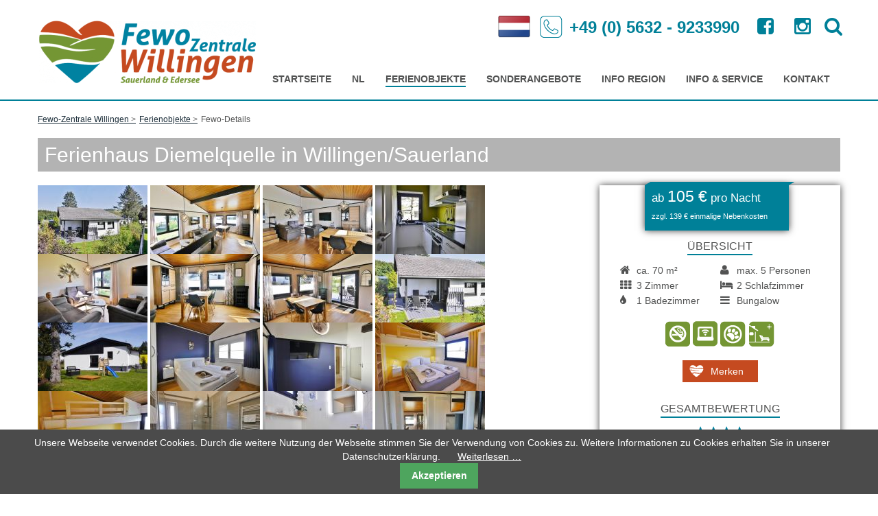

--- FILE ---
content_type: text/html; charset=utf-8
request_url: https://www.fewozentrale-willingen.de/detailseite/ferienhaus-diemelquelle.html?angebot=17
body_size: 24092
content:
<!DOCTYPE html>
<html lang="de">
<head>
<meta charset="utf-8">
<title>Ferienhaus Diemelquelle in Willingen/Sauerland - Fewo-Zentrale Willingen</title>
<base href="https://www.fewozentrale-willingen.de/">
<meta name="robots" content="index,follow">
<meta name="description" content="Ferienhaus DIEMELQUELLE in Usseln, Terrrasse, Garten, Spielplatz, Willingen-Sauerland, 4-Sterne, 4-5 Pers., 2 Schlafzimmer, Hund willkommen, Wandern, Paare, Familien, Urlaub, Senioren, am Skilift">
<meta name="generator" content="Contao Open Source CMS">
<meta name="viewport" content="width=device-width,initial-scale=1.0">
<link rel="stylesheet" href="system/modules/cookiebar/assets/dist/cookiebar.min.css">
<link rel="stylesheet" href="files/belegungsplan.css">
<link rel="stylesheet" href="files/fewo_datepicker_new.css">
<link rel="stylesheet" href="assets/css/52735e1fc26d.css">
<script src="assets/js/f760837e21dc.js"></script>
<script src="system/modules/galerie/html/external/galleria/galleria.min.js"></script>
<script src="system/modules/FewoVerwalter/assets/xsigns/js/karte.js"></script>
<link rel="image_src" href="https://www.fewozentrale-willingen.de/files/FewoVerwalter/objekte/122/ferienhaus-diemelquelle.jpg" />
<link rel="image_src" href="https://www.fewozentrale-willingen.de/files/FewoVerwalter/objekte/122/wohnzimmer-ferienhaus-diemelquelle.jpg" />
<link rel="image_src" href="https://www.fewozentrale-willingen.de/files/FewoVerwalter/objekte/122/wohnzimmer-ferienhaus-diemelquelle-3.jpg" />
<link rel="image_src" href="https://www.fewozentrale-willingen.de/files/FewoVerwalter/objekte/122/kueche-mit-geschirrspueler-ferienhaus-diemelquelle.jpg" />
<link rel="image_src" href="https://www.fewozentrale-willingen.de/files/FewoVerwalter/objekte/122/wohnbereich-ferienhaus-diemelquelle.jpg" />
<link rel="image_src" href="https://www.fewozentrale-willingen.de/files/FewoVerwalter/objekte/122/essbereich-innen-ferienhaus-diemelquelle.jpg" />
<link rel="image_src" href="https://www.fewozentrale-willingen.de/files/FewoVerwalter/objekte/122/essbereich-innen-aussen-ferienhaus-diemelquelle.jpg" />
<link rel="image_src" href="https://www.fewozentrale-willingen.de/files/FewoVerwalter/objekte/122/ueberdachte-terrasse-ferienhaus-diemelquelle.jpg" />
<link rel="image_src" href="https://www.fewozentrale-willingen.de/files/FewoVerwalter/objekte/122/ferienhaus-diemelquelle-eigener-spielgarten-fuer-die-kleinen-bis-4-jahre.jpg" />
<link rel="image_src" href="https://www.fewozentrale-willingen.de/files/FewoVerwalter/objekte/122/schlafzimmer-ferienhaus-diemelquelle.jpg" />
<link rel="image_src" href="https://www.fewozentrale-willingen.de/files/FewoVerwalter/objekte/122/schlafzimmer-mit-tv-ferienhaus-diemelquelle.jpg" />
<link rel="image_src" href="https://www.fewozentrale-willingen.de/files/FewoVerwalter/objekte/122/schlafzimmer-2-ferienhaus-diemelquelle.jpg" />
<link rel="image_src" href="https://www.fewozentrale-willingen.de/files/FewoVerwalter/objekte/122/id-5-hochbett-schlafplatz-fuer-ein-kind-ferienhaus-diemelquelle.jpg" />
<link rel="image_src" href="https://www.fewozentrale-willingen.de/files/FewoVerwalter/objekte/122/duschbad-ferienhaus-diemelquelle.jpg" />
<link rel="image_src" href="https://www.fewozentrale-willingen.de/files/FewoVerwalter/objekte/122/zusaetzliches-gaeste-wc-ferienhaus-diemelquelle.jpg" />
<link rel="image_src" href="https://www.fewozentrale-willingen.de/files/FewoVerwalter/objekte/122/diele-ferienhaus-diemelquelle.jpg" />
<link rel="image_src" href="https://www.fewozentrale-willingen.de/files/FewoVerwalter/objekte/122/ferienhaus-diemelquelle-hauseingang.jpg" />
<link rel="image_src" href="https://www.fewozentrale-willingen.de/files/FewoVerwalter/objekte/122/ferienhaus-diemelquelle-mit-fahrradabstellraum.jpg" />
<link rel="image_src" href="https://www.fewozentrale-willingen.de/files/FewoVerwalter/objekte/122/ferienhaus-diemelquelle-mit-fahrradabstellraum-19.jpg" />
<link rel="image_src" href="https://www.fewozentrale-willingen.de/files/FewoVerwalter/objekte/122/ferienhaus-diemelquelle-gartenansicht.jpg" />
<link rel="image_src" href="https://www.fewozentrale-willingen.de/files/FewoVerwalter/objekte/122/spielplatz-fuer-die-groesseren-kinder-in-100m.jpg" />
<link rel="image_src" href="https://www.fewozentrale-willingen.de/files/FewoVerwalter/objekte/122/22.jpg" />
<link rel="image_src" href="https://www.fewozentrale-willingen.de/files/FewoVerwalter/objekte/122/hochheide-am-osterkopf-mit-fernsicht-in-usseln.jpg" />
<link rel="image_src" href="https://www.fewozentrale-willingen.de/files/FewoVerwalter/objekte/122/gemeinschafts-indoorspielraum.jpg" />
<link rel="image_src" href="https://www.fewozentrale-willingen.de/files/FewoVerwalter/objekte/122/diemelquelle-1km-vom-ferienhaus-entfernt.jpg" />
<link rel="image_src" href="https://www.fewozentrale-willingen.de/files/FewoVerwalter/objekte/122/graf-stolberg-huette-oberhalb-der-diemelquelle.jpg" />
<link rel="image_src" href="https://www.fewozentrale-willingen.de/files/FewoVerwalter/objekte/122/27.jpg" />
<link rel="image_src" href="https://www.fewozentrale-willingen.de/files/FewoVerwalter/objekte/122/usseln-kurpark-mit-viadukt-28.jpg" />
<link rel="image_src" href="https://www.fewozentrale-willingen.de/files/FewoVerwalter/objekte/122/dorfidylle-in-usseln-29.jpg" />
<link rel="image_src" href="https://www.fewozentrale-willingen.de/files/FewoVerwalter/objekte/122/freibad-usseln-30.jpg" />
<link rel="image_src" href="https://www.fewozentrale-willingen.de/files/FewoVerwalter/objekte/122/bus-bahn-kostenlos-mit-der-sauerlandcard-ab-bhf-usseln.jpg" />
<link rel="image_src" href="https://www.fewozentrale-willingen.de/files/FewoVerwalter/objekte/122/usseln-heilklimatischer-kurort.jpg" />
<link rel="image_src" href="https://www.fewozentrale-willingen.de/files/FewoVerwalter/objekte/122/skilift-kahle-poen-500m-vom-ferienhaus-entfernt.jpg" />
<link rel="image_src" href="https://www.fewozentrale-willingen.de/files/FewoVerwalter/objekte/122/kinderskilift-rodelhang-emmet-300m-vom-ferienhaus-entfernt.jpg" />
<link rel="image_src" href="https://www.fewozentrale-willingen.de/files/FewoVerwalter/objekte/122/35.jpg" />
<link rel="image_src" href="https://www.fewozentrale-willingen.de/files/FewoVerwalter/objekte/122/willingen-heilklimatischer-kurort-36.jpg" />
<link rel="image_src" href="https://www.fewozentrale-willingen.de/files/FewoVerwalter/objekte/122/willingen-wanderregion-nr-1-im-sauerland-37.jpg" />
<link rel="image_src" href="https://www.fewozentrale-willingen.de/files/FewoVerwalter/objekte/122/willingen-ettelsberg-seilbahn-hochheideturm.jpg" />
<link rel="image_src" href="https://www.fewozentrale-willingen.de/files/FewoVerwalter/objekte/122/skywalk-muehlenkopfschanze-willingen.jpg" />
<link rel="image_src" href="https://www.fewozentrale-willingen.de/files/FewoVerwalter/objekte/122/einer-der-top5-mittelgebirgs-wintersportorte-40.jpg" />
<link rel="image_src" href="https://www.fewozentrale-willingen.de/files/FewoVerwalter/objekte/122/id-8er-sessellift-k1-in-willingen.jpg" />
<link rel="image_src" href="https://www.fewozentrale-willingen.de/files/FewoVerwalter/objekte/122/flutlicht-skigebiet-willingen-42.jpg" />
<link rel="image_src" href="https://www.fewozentrale-willingen.de/files/FewoVerwalter/objekte/122/skigebiet-willlingen.jpg" />
<link rel="image_src" href="https://www.fewozentrale-willingen.de/files/FewoVerwalter/objekte/122/strandbaeder-am-diemelsee-12km-von-willingen.jpg" />
<link rel="image_src" href="https://www.fewozentrale-willingen.de/files/FewoVerwalter/objekte/122/edersee-nationalpark-nur-35km-von-willingen-45.jpg" />
<link rel="stylesheet" href="system/modules/FewoVerwalter/assets/css/tooltipster.css">
<script src="files/554-grande/js/jquery.aniview.min.js"></script>
<link rel="stylesheet" href="https://maxcdn.bootstrapcdn.com/font-awesome/4.6.1/css/font-awesome.min.css">
<script src="files/mm/jquery.mmenu.min.js" type="text/javascript"></script>
<link href="files/mm/jquery.mmenu.css" type="text/css" rel="stylesheet" />
<link href="files/mm/jquery.mmenu.positioning.css" type="text/css" rel="stylesheet" />
<link rel="icon" type="image/vnd.microsoft.icon" href="/files/images/favicon.ico" />
<!--[if lt IE 9]><script src="assets/html5shiv/3.7.2/html5shiv-printshiv.min.js"></script><![endif]-->
<meta name="google-site-verification" content="YmD73cmsbB1zAKKIr3eMQDlguoWPSX9c-oYIeJfaQrw">
</head>
<body id="top" class="mac chrome blink ch131 liste detail">
<div id="wrapper">
<header id="header">
<div class="inside">
<div class="bangb1"><div class="container"><div class="ce_image logo first block" style="margin-top:12px; margin-bottom:20px;">
<figure class="image_container">
<a href="https://www.fewozentrale-willingen.de/">
<img class="img-responsive" src="assets/images/4/Logo_Meschgbu-5685cba4.png" width="320" height="97" alt="">
</a>
</figure>
</div>
<a id="incredible_button" href="#my-mobile-menu"><div class="menu">MENU</div><span></span></a>
<!-- indexer::stop -->
<nav class="mod_navigation mainnavi block" id="mainnavi">
<a href="detailseite/ferienhaus-diemelquelle.html?angebot=17#skipNavigation136" class="invisible">Navigation überspringen</a>
<div class="top-menu-title"> </div>
<ul class="top-menu level_1" role="menubar">
<li class="home first"><a href="startseite.html" title="- Ihre Ferienhaus-Vermietung Nr. 1" class="home first" role="menuitem">Startseite</a></li>
<li class="submenu home NL"><a href="vakantiehuizen-appartementen-sauerland-nl.html" title="- Uw vakantiehuis verhuur nr. 1" class="submenu home NL" role="menuitem" aria-haspopup="true">NL</a><ul class=" level_2" role="menu">
<li class="submenu first"><a href="info-sauerland-excursies-nl.html" title="Info Sauerland - Vakantie / Plaatsen / Vrijetijd / Wandelen / Fietsen / Ski Winter / Webcams" class="submenu first" role="menuitem" aria-haspopup="true">Info Sauerland NL</a><ul class=" level_3" role="menu">
<li class="first"><a href="touristinfo-willingen-nl.html" title="Info Willingen / Sauerland" class="first" role="menuitem">Info Willingen NL</a></li>
<li><a href="wintersport-arena-sauerland-nl.html" title="Info Wintersport-Arena Sauerland - skigebieden/webcams" role="menuitem">Wintersport-Arena NL</a></li>
<li><a href="sauerland-bezienswaardigheden-nl.html" title="Info bezienswaardigheden, attracties en excursies in het Sauerland" role="menuitem">Bezienswaardigheden</a></li>
<li><a href="recreatieve-attracties-sauerland-nl.html" title="Info kinderen familie recreatie activiteiten en excursiebestemmingen Sauerland" role="menuitem">Recreatieve attracties</a></li>
<li><a href="Info-Skywalk-Willingen-NL.html" title="Info Skywalk Willingen NL" role="menuitem">Info Skywalk Willingen</a></li>
<li><a href="sauerlandse-meren.html" title="Info Sauerlandse-meren - Möhnesee/Sorpesee/Diemelsee/Biggesee" role="menuitem">Sauerlandse meren NL</a></li>
<li><a href="binnen-en-buitenzwembaden-en-zwemstranden.html" title="Info binnen- en buitenzwembaden en zwemmeren in het Sauerland" role="menuitem">zwembaden/zwemmeren</a></li>
<li><a href="fietsen-sauerland-nl.html" title="Fietsen &amp; mountainbiken in het Sauerland" role="menuitem">Fietsen/mountainbiken</a></li>
<li><a href="wandelen-sauerland-willingen-NL.html" title="Info wandelroutes in het Sauerland" role="menuitem">Sauerland wandelen</a></li>
<li><a href="edersee-excursies-nl.html" title="Edersee excursies - zwemmen, activiteiten, vakantie, nationaal park, kastelen" role="menuitem">Edersee excursies NL</a></li>
<li class="last"><a href="Informatie-winterberg-nl.html" title="Informatie Winterberg NL" class="last" role="menuitem">Info Winterberg NL</a></li>
</ul>
</li>
<li><a href="info-mijncardplus-nl.html" title="MijnCardPlus - veel recreatieve voorzieningen gratis!" role="menuitem">MijnCardPlus NL</a></li>
<li><a href="info-sauerland-card-nl.html" title="vakantievoordelen van het SauerlandCard" role="menuitem">SauerlandCard NL</a></li>
<li><a href="familiepas-willingen-nl.html" title="Family-Pass Willingen - recreatiefaciliteiten gratis!" role="menuitem">Familiepas NL</a></li>
<li><a href="onze-vakantietips-sauerland.html" title="Onze vakantietips Sauerland / Edersee - wandelen/fietstocht/autotocht" role="menuitem">onze vakantietips</a></li>
<li><a href="ski-winter-willingen-nl.html" title="Info wintersport Willingen - skigebied/webcams NL" role="menuitem">Ski-info Willingen NL</a></li>
<li><a href="algemene-voorwaarden-nl.html" title="Algemene voorwaarden van het Fewozentrale Willingen" role="menuitem">Voorwaarden NL</a></li>
<li class="last"><a href="Info-huiseigenaren-sauerland-verhuur.html" title="Info vakantiehuis eigenaren - Sauerland verhuur" class="last" role="menuitem">Info huiseigenaren</a></li>
</ul>
</li>
<li class="submenu trail"><a href="ferienwohnungen-und-ferienhaeuser.html" title="Fewo Appartements Ferienhaus Willingen Sauerland" class="submenu trail" role="menuitem" aria-haspopup="true">Ferienobjekte</a><ul class=" level_2" role="menu">
<li class="sibling first"><a href="alle-haeuser-mit-fewo.html" title="Ferienwohnungen &amp; Häuser in Willingen Sauerland" class="sibling first" role="menuitem">alle Häuser mit Fewo</a></li>
<li class="sibling"><a href="alle-fewo-in-willingen.html" title="Ferienwohnungen Willingen - Sauerland" class="sibling" role="menuitem">alle Fewo in Willingen</a></li>
<li class="sibling"><a href="meinecardplus-ferienwohnungen-willingen.html" title="MeineCardPlus Ferienwohnungen Willingen" class="sibling" role="menuitem">Fewo mit MeineCard+</a></li>
<li class="sibling"><a href="fewo-urlaub-mit-hund.html" title="Hundefreundliche Ferienobjekte in Willingen" class="sibling" role="menuitem">Fewo-Urlaub mit Hund</a></li>
<li class="sibling"><a href="fewo-ab-zwei-naechten.html" title="Ferienobjekte für Wochenendgäste in Willingen" class="sibling" role="menuitem">Fewo ab zwei Nächten</a></li>
<li class="sibling"><a href="ferienwohnungen-ortslagen.html" title="Ortslagen von Fewo &amp; Ferienhäuser Willingen" class="sibling" role="menuitem">Info Ortslagen</a></li>
<li class="sibling"><a href="ferienhotels-in-willingen-sauerland.html" title="Urlaub in Ferienhotels Willingen Sauerland" class="sibling" role="menuitem">Unsere Hotelpartner</a></li>
<li class="submenu sibling"><a href="fewo-oberstdorf-allgaeu.html" title="Ferienwohnung Allgäublick Oberstdorf" class="submenu sibling" role="menuitem" aria-haspopup="true">Fewo in Oberstdorf</a><ul class=" level_3" role="menu">
<li class="first last"><a href="regio-info-oberstdorf-allgaeuer-alpen.html" title="Info Oberstdorf &amp; Allgäu" class="first last" role="menuitem">Regio-Info Oberstdorf</a></li>
</ul>
</li>
<li class="sibling last"><a href="gaestebuch.html" title="Gästebuch" class="sibling last" role="menuitem">Gästebuch/Bewertungen</a></li>
</ul>
</li>
<li><a href="angebote.html" title="Sonderangebote - Ferienwohnungen Willingen Sauerland" role="menuitem">Sonderangebote</a></li>
<li class="submenu"><a href="info-region.html" title="Info-Region" class="submenu" role="menuitem" aria-haspopup="true">Info Region</a><ul class=" level_2" role="menu">
<li class="submenu first"><a href="touristinfos-willingen-diemelsee.html" title="Urlaubsinfo Willingen/Diemelsee" class="submenu first" role="menuitem" aria-haspopup="true">Willingen / Diemelsee</a><ul class=" level_3" role="menu">
<li class="first"><a href="info-willingen-sauerland.html" title="Info Willingen / Hochsauerland" class="first" role="menuitem">Info Willingen</a></li>
<li><a href="Touristinfo-diemelsee.html" title="Info Diemelsee - Baden Freizeit Urlaub" role="menuitem">Info Diemelsee</a></li>
<li><a href="touristinfo-usseln.html" title="Ortsinfo Willingen OT-Usseln" role="menuitem">Info Usseln</a></li>
<li><a href="ski-und-wintersport-in-willingen.html" title="Info Wintersport Willingen - Skigebiet/Webcams" role="menuitem">Ski & Winter Willingen</a></li>
<li><a href="info-skywalk-willingen.html" title="Info Skywalk Willingen" role="menuitem">Info Skywalk Willingen</a></li>
<li><a href="Familien-Freizeit-Events-Willingen.html" title="Info Familienausflug Kinder/Freizeitwelt Willingen Diemelsee" role="menuitem">Freizeitwelt Willingen</a></li>
<li><a href="schwimmbaeder-willingen-diemelsee.html" title="Hallen &amp; Freibäder in Willingen/Diemelsee Sauerland" role="menuitem">Hallen & Freibäder</a></li>
<li><a href="Radfahren-Bike-Welt-Willingen.html" title="Radfahren &amp; Mountainbiken - Willingen Naturpark Diemelsee" role="menuitem">Bike-Welt Willingen</a></li>
<li><a href="Wandern-Willingen-Naturpark-Diemelsee-Upland.html" title="Info Wanderurlaub &amp; Wanderwege - Willingen/Naturpark Diemelsee" role="menuitem">Wandern im Upland</a></li>
<li><a href="sehenswuerdigkeiten-willingen-naturpark-diemelsee-upland.html" title="Info Sehenswürdigkeiten Familienausflug Willingen/Naturpark Diemelsee" role="menuitem">Sehenswürdigkeiten</a></li>
<li><a href="gastronomie-tipps-willingen.html" title="Gastronomie/Restaurant-Tipps in Willingen" role="menuitem">Gastronomie-Tipps</a></li>
<li><a href="party-tanz-nightlife.html" title="Party - Tanz &amp; Kneipen in Willingen" role="menuitem">Party Tanz Nightlife</a></li>
<li class="last"><a href="Kur-Wellness-willingen-usseln.html" title="Info Kur &amp; Wellness in Willingen" class="last" role="menuitem">Kur & Wellness</a></li>
</ul>
</li>
<li class="submenu"><a href="touristinfo-sauerland.html" title="Alle Sauerland-Infos - Urlaub/Seen/Freizeit/Wandern/Radfahren/Skiwinter" class="submenu" role="menuitem" aria-haspopup="true">Sauerland</a><ul class=" level_3" role="menu">
<li class="first"><a href="ski-wintersport-arena-sauerland.html" title="Info Wintersport-Arena Sauerland - Skigebiete/Webcams" class="first" role="menuitem">Wintersport-Arena</a></li>
<li><a href="sauerland-seen-171.html" title="Info Sauerland-Seen - Möhnesee/Sorpesee/Diemelsee/Biggesee" role="menuitem">Sauerland - Seen</a></li>
<li><a href="sehenswuerdigkeiten-sauerland.html" title="Info Sehenswürdigkeiten Familienausflugsziele Sauerland" role="menuitem">Sehenswürdigkeiten</a></li>
<li><a href="familien-freizeit-events-im-sauerland.html" title="Info Kinder &amp; Freizeitaktivitäten Familienausflugsziele Sauerland" role="menuitem">Freizeitwelt Sauerland</a></li>
<li><a href="hallen-freibaeder-sauerland.html" title="Info Hallen &amp; Freibäder Badeseen im Sauerland" role="menuitem">Hallen & Freibäder</a></li>
<li><a href="radfahren-im-sauerland-169.html" title="Radfahren &amp; Mountainbiken im Sauerland" role="menuitem">Radfahren Sauerland</a></li>
<li><a href="wandern-im-sauerland.html" title="Info Wanderwege im Sauerland" role="menuitem">Wandern im Sauerland</a></li>
<li><a href="touristinfo-winterberg.html" title="Info Winterberg" role="menuitem">Info Winterberg</a></li>
<li><a href="touristinfo-schmallenberger-sauerland.html" title="Info Schmallenberger-Sauerland" role="menuitem">Schmallenberger Sauerland</a></li>
<li class="last"><a href="touristinfo-olsberg-brilon.html" title="Info Kurorte Olsberg &amp; Brilon" class="last" role="menuitem">Olsberg & Brilon</a></li>
</ul>
</li>
<li class="submenu"><a href="touristinfo-waldeckerland-edersee.html" title="Info WaldeckerLand-Edersee - Baden Freizeit Urlaub" class="submenu" role="menuitem" aria-haspopup="true">Waldeck / Edersee</a><ul class=" level_3" role="menu">
<li class="first"><a href="touristinfo-edersee.html" title="Info EderseeRegion - Baden Freizeit Urlaub Kultur" class="first" role="menuitem">Edersee & Region</a></li>
<li><a href="familien-freizeitaktivitaeten-ederseeregion-152.html" title="Info Freizeiteinrichtungen &amp; Familienausflugsziele Waldeck/Edersee" role="menuitem">Freizeiteinrichtungen</a></li>
<li><a href="sehenswuerdigkeiten-151.html" title="Info Sehenswürdigkeiten FamilienAusflugsziele Waldeck/Edersee" role="menuitem">Sehenswürdigkeiten</a></li>
<li><a href="baeder-strandbaeder-ederseeregion.html" title="Info Schwimmbäder-Strandbäder Ederseeregion" role="menuitem">Bäder & Strandbäder</a></li>
<li><a href="radfahren-im-waldecker-land.html" title="Info Radtouren  &amp; Mountainbiken Ederseeregion" role="menuitem">Radfahren am Edersee</a></li>
<li><a href="touristinfo-bad-wildungen-edertal.html" title="Info Bad Wildungen - Edertal - Fritzlar" role="menuitem">BadWildungen/Edertal</a></li>
<li><a href="touristinfo-bad-arolsen-twistesee.html" title="Info Bad Arolsen/Twistesee - Kultur Freizeit Baden Kur" role="menuitem">Bad Arolsen/Twistesee</a></li>
<li class="last"><a href="kassel-grimmheimat-nordhessen.html" title="Info Kassel - Grimmheimat/Weltkulturerbe/Bergpark Wilhemshöhe" class="last" role="menuitem">Kassel / GrimmHeimat</a></li>
</ul>
</li>
<li><a href="nationalpark.html" title="Info Nationalpark Kellerwald-Edersee" role="menuitem">Nationalpark Edersee</a></li>
<li class="submenu"><a href="webcams-wetter.html" title="Webcams &amp; Wetter" class="submenu" role="menuitem" aria-haspopup="true">Webcams & Wetter</a><ul class=" level_3" role="menu">
<li class="first"><a href="webcams-willingen.html" title="Webcams Willingen &amp; Ettelsberg-Skigebiet" class="first" role="menuitem">Webcams Willingen</a></li>
<li><a href="webcams-sauerland.html" title="Die schönsten Sauerland-Webcams inkl. Wetterstationen" role="menuitem">Webcams Sauerland</a></li>
<li><a href="webcams-waldecker-land-ederseeregion.html" title="Webcams &amp; Wetterstationen Edersee-Region" role="menuitem">Webcams Waldecker-Land / Ederseeregion</a></li>
<li><a href="webcams-skigebiete-sauerland-willingen-winterberg.html" title="Webcams Skigebiete Willingen Skiliftkarussell Winterberg Sauerland" role="menuitem">Webcams Skigebiete Willingen Winterberg</a></li>
<li><a href="webcams-skigebiete-allgaeu-oberstdorf-kleinwalsertal.html" title="Alle Webcams der Skigebiete Oberstdorf Allgäu Kleinwalsertal Oberjoch" role="menuitem">Webcams Skigebiete Allgäu Oberstdorf</a></li>
<li class="last"><a href="webcams-winterberg.html" title="Alle Winterberg-Webcams inkl. Wetterstationen" class="last" role="menuitem">Webcams Winterberg</a></li>
</ul>
</li>
<li><a href="unsere-urlaubstipps-92.html" title="Unsere Sauerland/Edersee Urlaubstipps - Wandern/Radtour/Autotour" role="menuitem">Unsere Urlaubstipps</a></li>
<li><a href="tourist-informationen.html" title="tourist-informationen im Sauerland &amp; Ederseeregion" role="menuitem">Tourist-Informationen</a></li>
<li class="last"><a href="veranstaltungskalender.html" title="Alle Veranstaltungen &amp; Events im Sauerland/Waldeck/Edersee" class="last" role="menuitem">Veranstaltungskalender</a></li>
</ul>
</li>
<li class="submenu"><a href="info-service.html" title="Info &amp; Service" class="submenu" role="menuitem" aria-haspopup="true">Info & Service</a><ul class=" level_2" role="menu">
<li class="first"><a href="meinecardplus.html" title="MeineCardPlus - über 150 Freizeiteinrichtungen kostenlos!" class="first" role="menuitem">MeineCardPlus</a></li>
<li><a href="sauerlandcard.html" title="Alle Urlaubsvorteile der Sauerlandcard" role="menuitem">SauerlandCard</a></li>
<li><a href="willingen-familienpass.html" title="Familienpass Willingen - der Ferienfreizeit-Urlaubshit!" role="menuitem">Familienpass</a></li>
<li><a href="info-skispringen.html" title="P+R Anreise &amp; Info FIS Weltcup-Skispringen Willingen" role="menuitem">Info Skispringen</a></li>
<li><a href="kurtaxe.html" title="Kurtaxe in Willingen Winterberg Sauerland Ederseeregion" role="menuitem">Kurtaxe</a></li>
<li><a href="reiseversicherung.html" title="Reiseversicherung für Fewo-Urlaub in Willingen/Sauerland" role="menuitem">Reiseversicherung</a></li>
<li><a href="agb.html" title="ABG/Geschäftsbedingungen der Fewozentrale Willingen" role="menuitem">Allgemeine Geschäftsbedingungen</a></li>
<li><a href="dtv-sterne-klassifizierung.html" title="DTV-Sterne Klassifizierung von Ferienwohnungen" role="menuitem">Sterne Klassifizierung</a></li>
<li><a href="infos-fuer-eigentuemer-120.html" title="Info für Fewo &amp; Ferienhaus-Eigentümer" role="menuitem">Info für Eigentümer</a></li>
<li><a href="immobilien-kauf-beratung.html" title="Fewo Ferienwohnung/Haus - Beratung beim Immobilienkauf" role="menuitem">Immobilien kaufen</a></li>
<li class="last"><a href="datenschutz.html" title="Datenschutzrichtlinen der Fewozentrale Willingen" class="last" role="menuitem">Datenschutz</a></li>
</ul>
</li>
<li class="submenu last"><a href="kontakt.html" title="Kontakt" class="submenu last" role="menuitem" aria-haspopup="true">Kontakt</a><ul class=" level_2" role="menu">
<li class="first"><a href="kontakt.html" title="Kontakt/Adresse - Fewozentrale Willingen im Sauerland" class="first" role="menuitem">Kontakt</a></li>
<li><a href="wir-ueber-uns.html" title="Wir über uns - Fewozentrale Willingen - Ferienhausvermietung Sauerland" role="menuitem">Wir über uns</a></li>
<li><a href="eigentuemerlogin.html" title="Eigentümer-Login" role="menuitem">Eigentümer-Login</a></li>
<li class="last"><a href="impressum.html" title="Impressum" class="last" role="menuitem">Impressum</a></li>
</ul>
</li>
</ul>
<a id="skipNavigation136" class="invisible">&nbsp;</a>
</nav>
<!-- indexer::continue -->
<div class="topcontainer-right">
<figure class="image_container" style="float: left; padding-top: 5px; margin-right: 10px;">
<a href="vakantiehuizen-appartementen-sauerland-nl.html">
<img class="img-responsive" src="files/holland2.png" alt="niederländisch" style="width: 55px;">
</a>
</figure>
<figure class="image_container deutschland" style="float: left; padding-top: 5px; margin-right: 10px; display: none;">
<a href="/startseite.html">
<img class="img-responsive" src="files/deutschland.png"  alt="deutsch" style="width: 60px;">
</a>
</figure>
<span class="phone"><a href="tel:+4956329233990">+49 (0) 5632 - 9233990</a></span>
<div class="social_links"><a title="Facebook" href="https://www.facebook.com/fewozentralewillingen/" target="_blank">
<i class="fa fa-facebook-square" aria-hidden="true"></i>
</a>
<div class="social_links"><a title="Instagram" href="https://www.instagram.com/fewozentralewillingen/" target="_blank">
<i class="fa fa-instagram" aria-hidden="true"></i>
</a>
<span class="search_button"><i class="fa fa-search" aria-hidden="true"></i></span>
<!--<a class="gplus" href="http://www.google.de">
<i class="fa fa-google-plus"></i>
</a>
-->
</div>
</div></div>
<!-- indexer::stop -->
<div class="ce_form tableless block">
<form action="suchergebnisse.html" id="f2" method="get" enctype="application/x-www-form-urlencoded" class="header_suche">
<div class="formbody">
<div class="widget widget-text topsearchbox">
<input type="text" name="keywords" id="ctrl_9" class="text topsearchbox" value="" placeholder="Suchbegriff eingeben">
</div>
<div class="submit_container">
<input type="submit" id="ctrl_21" class="submit" value="Suchen">
</div>
</div>
</form>
</div>
<!-- indexer::continue -->
</div>            </div>
</header>
<div id="container">
<div id="main">
<div class="inside">
<div class="mod_article first block" id="detailheader">
<div class="container"><div class="row"><div class="col-lg-12">
<!-- indexer::stop -->
<div class="mod_breadcrumb block">
<ul>
<li class="first"><a href="startseite.html" title="Fewo-Zentrale Willingen">Fewo-Zentrale Willingen</a></li>
<li><a href="ferienwohnungen-und-ferienhaeuser.html" title="Fewo Appartements Ferienhaus Willingen Sauerland">Ferienobjekte</a></li>
<li class="active last">Fewo-Details</li>
</ul>
</div>
<!-- indexer::continue -->
<div class="ce_fewo_objdetails detailtitle block">
<div class="fewo_detail_titel"><h1>Ferienhaus Diemelquelle in Willingen/Sauerland</h1></div>
</div><div class="ce_fewo_objdetails detailgalerie block">
<div class="ce_fewo_objdetailgalerie">
<section class=" block">
<div id="objektdetailgalerie-">
<a href="files/FewoVerwalter/objekte/122/ferienhaus-diemelquelle.jpg"><img src="assets/images/4/ferienhaus-diemelquelle-370b3674.jpg" alt="Ferienhaus Diemelquelle" data-description="Ferienhaus Diemelquelle" data-title="Ferienhaus Diemelquelle"  data-big="files/FewoVerwalter/objekte/122/ferienhaus-diemelquelle.jpg" /></a>
<a href="files/FewoVerwalter/objekte/122/wohnzimmer-ferienhaus-diemelquelle.jpg"><img src="assets/images/a/wohnzimmer-ferienhaus-diemelquelle-dd5d067a.jpg" alt="Wohnzimmer - Ferienhaus Diemelquelle****" data-description="Wohnzimmer - Ferienhaus Diemelquelle****" data-title="Wohnzimmer - Ferienhaus Diemelquelle****"  data-big="files/FewoVerwalter/objekte/122/wohnzimmer-ferienhaus-diemelquelle.jpg" /></a>
<a href="files/FewoVerwalter/objekte/122/wohnzimmer-ferienhaus-diemelquelle-3.jpg"><img src="assets/images/4/wohnzimmer-ferienhaus-diemelquelle-3-ef630124.jpg" alt="Wohnzimmer - Ferienhaus Diemelquelle****" data-description="Wohnzimmer - Ferienhaus Diemelquelle****" data-title="Wohnzimmer - Ferienhaus Diemelquelle****"  data-big="files/FewoVerwalter/objekte/122/wohnzimmer-ferienhaus-diemelquelle-3.jpg" /></a>
<a href="files/FewoVerwalter/objekte/122/kueche-mit-geschirrspueler-ferienhaus-diemelquelle.jpg"><img src="assets/images/1/kueche-mit-geschirrspueler-ferienhaus-diemelquelle-3f461611.jpg" alt="Küche mit Geschirrspüler - Ferienhaus Diemelquelle****" data-description="Küche mit Geschirrspüler - Ferienhaus Diemelquelle****" data-title="Küche mit Geschirrspüler - Ferienhaus Diemelquelle****"  data-big="files/FewoVerwalter/objekte/122/kueche-mit-geschirrspueler-ferienhaus-diemelquelle.jpg" /></a>
<a href="files/FewoVerwalter/objekte/122/wohnbereich-ferienhaus-diemelquelle.jpg"><img src="assets/images/1/wohnbereich-ferienhaus-diemelquelle-b8be85a1.jpg" alt="Wohnbereich - Ferienhaus Diemelquelle****" data-description="Wohnbereich - Ferienhaus Diemelquelle****" data-title="Wohnbereich - Ferienhaus Diemelquelle****"  data-big="files/FewoVerwalter/objekte/122/wohnbereich-ferienhaus-diemelquelle.jpg" /></a>
<a href="files/FewoVerwalter/objekte/122/essbereich-innen-ferienhaus-diemelquelle.jpg"><img src="assets/images/f/essbereich-innen-ferienhaus-diemelquelle-b515286f.jpg" alt="Essbereich innen - Ferienhaus Diemelquelle****" data-description="Essbereich innen - Ferienhaus Diemelquelle****" data-title="Essbereich innen - Ferienhaus Diemelquelle****"  data-big="files/FewoVerwalter/objekte/122/essbereich-innen-ferienhaus-diemelquelle.jpg" /></a>
<a href="files/FewoVerwalter/objekte/122/essbereich-innen-aussen-ferienhaus-diemelquelle.jpg"><img src="assets/images/c/essbereich-innen-aussen-ferienhaus-diemelquelle-51af56bc.jpg" alt="Essbereich innen/außen - Ferienhaus Diemelquelle****" data-description="Essbereich innen/außen - Ferienhaus Diemelquelle****" data-title="Essbereich innen/außen - Ferienhaus Diemelquelle****"  data-big="files/FewoVerwalter/objekte/122/essbereich-innen-aussen-ferienhaus-diemelquelle.jpg" /></a>
<a href="files/FewoVerwalter/objekte/122/ueberdachte-terrasse-ferienhaus-diemelquelle.jpg"><img src="assets/images/d/ueberdachte-terrasse-ferienhaus-diemelquelle-480f026d.jpg" alt="überdachte Terrasse - Ferienhaus Diemelquelle****" data-description="überdachte Terrasse - Ferienhaus Diemelquelle****" data-title="überdachte Terrasse - Ferienhaus Diemelquelle****"  data-big="files/FewoVerwalter/objekte/122/ueberdachte-terrasse-ferienhaus-diemelquelle.jpg" /></a>
<a href="files/FewoVerwalter/objekte/122/ferienhaus-diemelquelle-eigener-spielgarten-fuer-die-kleinen-bis-4-jahre.jpg"><img src="assets/images/c/ferienhaus-diemelquelle-eigener-spielgarten-fuer-die-kleinen-bis-4-jahre-d654c3fc.jpg" alt="Ferienhaus Diemelquelle - eigener Spielgarten für die Kleinen bis 4 Jahre" data-description="Ferienhaus Diemelquelle - eigener Spielgarten für die Kleinen bis 4 Jahre" data-title="Ferienhaus Diemelquelle - eigener Spielgarten für die Kleinen bis 4 Jahre"  data-big="files/FewoVerwalter/objekte/122/ferienhaus-diemelquelle-eigener-spielgarten-fuer-die-kleinen-bis-4-jahre.jpg" /></a>
<a href="files/FewoVerwalter/objekte/122/schlafzimmer-ferienhaus-diemelquelle.jpg"><img src="assets/images/9/schlafzimmer-ferienhaus-diemelquelle-6230aa29.jpg" alt="Schlafzimmer - Ferienhaus Diemelquelle****" data-description="Schlafzimmer - Ferienhaus Diemelquelle****" data-title="Schlafzimmer - Ferienhaus Diemelquelle****"  data-big="files/FewoVerwalter/objekte/122/schlafzimmer-ferienhaus-diemelquelle.jpg" /></a>
<a href="files/FewoVerwalter/objekte/122/schlafzimmer-mit-tv-ferienhaus-diemelquelle.jpg"><img src="assets/images/e/schlafzimmer-mit-tv-ferienhaus-diemelquelle-7b68b7be.jpg" alt="Schlafzimmer mit TV - Ferienhaus Diemelquelle****" data-description="Schlafzimmer mit TV - Ferienhaus Diemelquelle****" data-title="Schlafzimmer mit TV - Ferienhaus Diemelquelle****"  data-big="files/FewoVerwalter/objekte/122/schlafzimmer-mit-tv-ferienhaus-diemelquelle.jpg" /></a>
<a href="files/FewoVerwalter/objekte/122/schlafzimmer-2-ferienhaus-diemelquelle.jpg"><img src="assets/images/6/schlafzimmer-2-ferienhaus-diemelquelle-36bcd3d6.jpg" alt="Schlafzimmer 2 - Ferienhaus Diemelquelle****" data-description="Schlafzimmer 2 - Ferienhaus Diemelquelle****" data-title="Schlafzimmer 2 - Ferienhaus Diemelquelle****"  data-big="files/FewoVerwalter/objekte/122/schlafzimmer-2-ferienhaus-diemelquelle.jpg" /></a>
<a href="files/FewoVerwalter/objekte/122/id-5-hochbett-schlafplatz-fuer-ein-kind-ferienhaus-diemelquelle.jpg"><img src="assets/images/7/id-5-hochbett-schlafplatz-fuer-ein-kind-ferienhaus-diemelquelle-971efcb7.jpg" alt="5. Hochbett-Schlafplatz für ein Kind - - Ferienhaus Diemelquelle" data-description="5. Hochbett-Schlafplatz für ein Kind - - Ferienhaus Diemelquelle" data-title="5. Hochbett-Schlafplatz für ein Kind - - Ferienhaus Diemelquelle"  data-big="files/FewoVerwalter/objekte/122/id-5-hochbett-schlafplatz-fuer-ein-kind-ferienhaus-diemelquelle.jpg" /></a>
<a href="files/FewoVerwalter/objekte/122/duschbad-ferienhaus-diemelquelle.jpg"><img src="assets/images/8/duschbad-ferienhaus-diemelquelle-6c2a0628.jpg" alt="Duschbad - Ferienhaus Diemelquelle****" data-description="Duschbad - Ferienhaus Diemelquelle****" data-title="Duschbad - Ferienhaus Diemelquelle****"  data-big="files/FewoVerwalter/objekte/122/duschbad-ferienhaus-diemelquelle.jpg" /></a>
<a href="files/FewoVerwalter/objekte/122/zusaetzliches-gaeste-wc-ferienhaus-diemelquelle.jpg"><img src="assets/images/7/zusaetzliches-gaeste-wc-ferienhaus-diemelquelle-7168ea27.jpg" alt="zusätzliches Gäste-WC - Ferienhaus Diemelquelle****" data-description="zusätzliches Gäste-WC - Ferienhaus Diemelquelle****" data-title="zusätzliches Gäste-WC - Ferienhaus Diemelquelle****"  data-big="files/FewoVerwalter/objekte/122/zusaetzliches-gaeste-wc-ferienhaus-diemelquelle.jpg" /></a>
<a href="files/FewoVerwalter/objekte/122/diele-ferienhaus-diemelquelle.jpg"><img src="assets/images/8/diele-ferienhaus-diemelquelle-945fb438.jpg" alt="Diele - Ferienhaus Diemelquelle****" data-description="Diele - Ferienhaus Diemelquelle****" data-title="Diele - Ferienhaus Diemelquelle****"  data-big="files/FewoVerwalter/objekte/122/diele-ferienhaus-diemelquelle.jpg" /></a>
<a href="files/FewoVerwalter/objekte/122/ferienhaus-diemelquelle-hauseingang.jpg"><img src="assets/images/9/ferienhaus-diemelquelle-hauseingang-67fb76a9.jpg" alt="Ferienhaus Diemelquelle - Hauseingang" data-description="Ferienhaus Diemelquelle - Hauseingang" data-title="Ferienhaus Diemelquelle - Hauseingang"  data-big="files/FewoVerwalter/objekte/122/ferienhaus-diemelquelle-hauseingang.jpg" /></a>
<a href="files/FewoVerwalter/objekte/122/ferienhaus-diemelquelle-mit-fahrradabstellraum.jpg"><img src="assets/images/b/ferienhaus-diemelquelle-mit-fahrradabstellraum-949c1a4b.jpg" alt="Ferienhaus Diemelquelle - mit Fahrradabstellraum" data-description="Ferienhaus Diemelquelle - mit Fahrradabstellraum" data-title="Ferienhaus Diemelquelle - mit Fahrradabstellraum"  data-big="files/FewoVerwalter/objekte/122/ferienhaus-diemelquelle-mit-fahrradabstellraum.jpg" /></a>
<a href="files/FewoVerwalter/objekte/122/ferienhaus-diemelquelle-mit-fahrradabstellraum-19.jpg"><img src="assets/images/0/ferienhaus-diemelquelle-mit-fahrradabstellraum-19-b7e30570.jpg" alt="Ferienhaus Diemelquelle - mit Fahrradabstellraum" data-description="Ferienhaus Diemelquelle - mit Fahrradabstellraum" data-title="Ferienhaus Diemelquelle - mit Fahrradabstellraum"  data-big="files/FewoVerwalter/objekte/122/ferienhaus-diemelquelle-mit-fahrradabstellraum-19.jpg" /></a>
<a href="files/FewoVerwalter/objekte/122/ferienhaus-diemelquelle-gartenansicht.jpg"><img src="assets/images/a/ferienhaus-diemelquelle-gartenansicht-2958ea7a.jpg" alt="Ferienhaus Diemelquelle - Gartenansicht" data-description="Ferienhaus Diemelquelle - Gartenansicht" data-title="Ferienhaus Diemelquelle - Gartenansicht"  data-big="files/FewoVerwalter/objekte/122/ferienhaus-diemelquelle-gartenansicht.jpg" /></a>
<a href="files/FewoVerwalter/objekte/122/spielplatz-fuer-die-groesseren-kinder-in-100m.jpg"><img src="assets/images/b/spielplatz-fuer-die-groesseren-kinder-in-100m-a928cf6b.jpg" alt="Spielplatz für die größeren Kinder in 100m" data-description="Spielplatz für die größeren Kinder in 100m" data-title="Spielplatz für die größeren Kinder in 100m"  data-big="files/FewoVerwalter/objekte/122/spielplatz-fuer-die-groesseren-kinder-in-100m.jpg" /></a>
<a href="files/FewoVerwalter/objekte/122/22.jpg"><img src="assets/images/7/22-2cbd3dc7.jpg" alt="Ferienhaus Diemelquelle" data-description="Ferienhaus Diemelquelle" data-title="Ferienhaus Diemelquelle"  data-big="files/FewoVerwalter/objekte/122/22.jpg" /></a>
<a href="files/FewoVerwalter/objekte/122/hochheide-am-osterkopf-mit-fernsicht-in-usseln.jpg"><img src="assets/images/2/hochheide-am-osterkopf-mit-fernsicht-in-usseln-5ef08882.jpg" alt="Hochheide am Osterkopf mit Fernsicht in Usseln" data-description="Hochheide am Osterkopf mit Fernsicht in Usseln" data-title="Hochheide am Osterkopf mit Fernsicht in Usseln"  data-big="files/FewoVerwalter/objekte/122/hochheide-am-osterkopf-mit-fernsicht-in-usseln.jpg" /></a>
<a href="files/FewoVerwalter/objekte/122/gemeinschafts-indoorspielraum.jpg"><img src="assets/images/2/gemeinschafts-indoorspielraum-ca8980e2.jpg" alt="Gemeinschafts-Indoorspielraum" data-description="Gemeinschafts-Indoorspielraum" data-title="Gemeinschafts-Indoorspielraum"  data-big="files/FewoVerwalter/objekte/122/gemeinschafts-indoorspielraum.jpg" /></a>
<a href="files/FewoVerwalter/objekte/122/diemelquelle-1km-vom-ferienhaus-entfernt.jpg"><img src="assets/images/8/diemelquelle-1km-vom-ferienhaus-entfernt-50663e58.jpg" alt="Diemelquelle - 1km vom Ferienhaus entfernt" data-description="Diemelquelle - 1km vom Ferienhaus entfernt" data-title="Diemelquelle - 1km vom Ferienhaus entfernt"  data-big="files/FewoVerwalter/objekte/122/diemelquelle-1km-vom-ferienhaus-entfernt.jpg" /></a>
<a href="files/FewoVerwalter/objekte/122/graf-stolberg-huette-oberhalb-der-diemelquelle.jpg"><img src="assets/images/f/graf-stolberg-huette-oberhalb-der-diemelquelle-381e7d2f.jpg" alt="Graf-Stolberg-Hütte oberhalb der Diemelquelle" data-description="Graf-Stolberg-Hütte oberhalb der Diemelquelle" data-title="Graf-Stolberg-Hütte oberhalb der Diemelquelle"  data-big="files/FewoVerwalter/objekte/122/graf-stolberg-huette-oberhalb-der-diemelquelle.jpg" /></a>
<a href="files/FewoVerwalter/objekte/122/27.jpg"><img src="assets/images/e/27-eafd09ce.jpg" alt="Ferienhaus Diemelquelle" data-description="Ferienhaus Diemelquelle" data-title="Ferienhaus Diemelquelle"  data-big="files/FewoVerwalter/objekte/122/27.jpg" /></a>
<a href="files/FewoVerwalter/objekte/122/usseln-kurpark-mit-viadukt-28.jpg"><img src="assets/images/1/usseln-kurpark-mit-viadukt-28-d99261d1.jpg" alt="Usseln - Kurpark mit Viadukt" data-description="Usseln - Kurpark mit Viadukt" data-title="Usseln - Kurpark mit Viadukt"  data-big="files/FewoVerwalter/objekte/122/usseln-kurpark-mit-viadukt-28.jpg" /></a>
<a href="files/FewoVerwalter/objekte/122/dorfidylle-in-usseln-29.jpg"><img src="assets/images/f/dorfidylle-in-usseln-29-ed01b17f.jpg" alt="Dorfidylle in Usseln" data-description="Dorfidylle in Usseln" data-title="Dorfidylle in Usseln"  data-big="files/FewoVerwalter/objekte/122/dorfidylle-in-usseln-29.jpg" /></a>
<a href="files/FewoVerwalter/objekte/122/freibad-usseln-30.jpg"><img src="assets/images/b/freibad-usseln-30-6ce4392b.jpg" alt="Freibad Usseln" data-description="Freibad Usseln" data-title="Freibad Usseln"  data-big="files/FewoVerwalter/objekte/122/freibad-usseln-30.jpg" /></a>
<a href="files/FewoVerwalter/objekte/122/bus-bahn-kostenlos-mit-der-sauerlandcard-ab-bhf-usseln.jpg"><img src="assets/images/d/bus-bahn-kostenlos-mit-der-sauerlandcard-ab-bhf-usseln-568ecf6d.jpg" alt="Bus & Bahn kostenlos mit der SauerlandCard ab Bhf. Usseln" data-description="Bus & Bahn kostenlos mit der SauerlandCard ab Bhf. Usseln" data-title="Bus & Bahn kostenlos mit der SauerlandCard ab Bhf. Usseln"  data-big="files/FewoVerwalter/objekte/122/bus-bahn-kostenlos-mit-der-sauerlandcard-ab-bhf-usseln.jpg" /></a>
<a href="files/FewoVerwalter/objekte/122/usseln-heilklimatischer-kurort.jpg"><img src="assets/images/3/usseln-heilklimatischer-kurort-e74de853.jpg" alt="Usseln - Heilklimatischer Kurort" data-description="Usseln - Heilklimatischer Kurort" data-title="Usseln - Heilklimatischer Kurort"  data-big="files/FewoVerwalter/objekte/122/usseln-heilklimatischer-kurort.jpg" /></a>
<a href="files/FewoVerwalter/objekte/122/skilift-kahle-poen-500m-vom-ferienhaus-entfernt.jpg"><img src="assets/images/3/skilift-kahle-poen-500m-vom-ferienhaus-entfernt-d373d2c3.jpg" alt="Skilift Kahle Pön - 500m vom Ferienhaus entfernt" data-description="Skilift Kahle Pön - 500m vom Ferienhaus entfernt" data-title="Skilift Kahle Pön - 500m vom Ferienhaus entfernt"  data-big="files/FewoVerwalter/objekte/122/skilift-kahle-poen-500m-vom-ferienhaus-entfernt.jpg" /></a>
<a href="files/FewoVerwalter/objekte/122/kinderskilift-rodelhang-emmet-300m-vom-ferienhaus-entfernt.jpg"><img src="assets/images/b/kinderskilift-rodelhang-emmet-300m-vom-ferienhaus-entfernt-2dd5b3fb.jpg" alt="Kinderskilift & Rodelhang Emmet - 300m vom Ferienhaus entfernt" data-description="Kinderskilift & Rodelhang Emmet - 300m vom Ferienhaus entfernt" data-title="Kinderskilift & Rodelhang Emmet - 300m vom Ferienhaus entfernt"  data-big="files/FewoVerwalter/objekte/122/kinderskilift-rodelhang-emmet-300m-vom-ferienhaus-entfernt.jpg" /></a>
<a href="files/FewoVerwalter/objekte/122/35.jpg"><img src="assets/images/4/35-ef5de624.jpg" alt="Ferienhaus Diemelquelle" data-description="Ferienhaus Diemelquelle" data-title="Ferienhaus Diemelquelle"  data-big="files/FewoVerwalter/objekte/122/35.jpg" /></a>
<a href="files/FewoVerwalter/objekte/122/willingen-heilklimatischer-kurort-36.jpg"><img src="assets/images/c/willingen-heilklimatischer-kurort-36-8da29adc.jpg" alt="Willingen - Heilklimatischer Kurort" data-description="Willingen - Heilklimatischer Kurort" data-title="Willingen - Heilklimatischer Kurort"  data-big="files/FewoVerwalter/objekte/122/willingen-heilklimatischer-kurort-36.jpg" /></a>
<a href="files/FewoVerwalter/objekte/122/willingen-wanderregion-nr-1-im-sauerland-37.jpg"><img src="assets/images/f/willingen-wanderregion-nr-1-im-sauerland-37-40789aff.jpg" alt="Willingen - Wanderregion Nr. 1 im Sauerland" data-description="Willingen - Wanderregion Nr. 1 im Sauerland" data-title="Willingen - Wanderregion Nr. 1 im Sauerland"  data-big="files/FewoVerwalter/objekte/122/willingen-wanderregion-nr-1-im-sauerland-37.jpg" /></a>
<a href="files/FewoVerwalter/objekte/122/willingen-ettelsberg-seilbahn-hochheideturm.jpg"><img src="assets/images/6/willingen-ettelsberg-seilbahn-hochheideturm-e74f4f76.jpg" alt="Willingen - Ettelsberg-Seilbahn & Hochheideturm" data-description="Willingen - Ettelsberg-Seilbahn & Hochheideturm" data-title="Willingen - Ettelsberg-Seilbahn & Hochheideturm"  data-big="files/FewoVerwalter/objekte/122/willingen-ettelsberg-seilbahn-hochheideturm.jpg" /></a>
<a href="files/FewoVerwalter/objekte/122/skywalk-muehlenkopfschanze-willingen.jpg"><img src="assets/images/0/skywalk-muehlenkopfschanze-willingen-db535400.jpg" alt="Skywalk & Mühlenkopfschanze Willingen" data-description="Skywalk & Mühlenkopfschanze Willingen" data-title="Skywalk & Mühlenkopfschanze Willingen"  data-big="files/FewoVerwalter/objekte/122/skywalk-muehlenkopfschanze-willingen.jpg" /></a>
<a href="files/FewoVerwalter/objekte/122/einer-der-top5-mittelgebirgs-wintersportorte-40.jpg"><img src="assets/images/b/einer-der-top5-mittelgebirgs-wintersportorte-40-424cef0b.jpg" alt="Einer der Top5 Mittelgebirgs-Wintersportorte" data-description="Einer der Top5 Mittelgebirgs-Wintersportorte" data-title="Einer der Top5 Mittelgebirgs-Wintersportorte"  data-big="files/FewoVerwalter/objekte/122/einer-der-top5-mittelgebirgs-wintersportorte-40.jpg" /></a>
<a href="files/FewoVerwalter/objekte/122/id-8er-sessellift-k1-in-willingen.jpg"><img src="assets/images/e/id-8er-sessellift-k1-in-willingen-53ec08ae.jpg" alt="8er-Sessellift K1 in Willingen" data-description="8er-Sessellift K1 in Willingen" data-title="8er-Sessellift K1 in Willingen"  data-big="files/FewoVerwalter/objekte/122/id-8er-sessellift-k1-in-willingen.jpg" /></a>
<a href="files/FewoVerwalter/objekte/122/flutlicht-skigebiet-willingen-42.jpg"><img src="assets/images/7/flutlicht-skigebiet-willingen-42-ab111f77.jpg" alt="Flutlicht-Skigebiet Willingen" data-description="Flutlicht-Skigebiet Willingen" data-title="Flutlicht-Skigebiet Willingen"  data-big="files/FewoVerwalter/objekte/122/flutlicht-skigebiet-willingen-42.jpg" /></a>
<a href="files/FewoVerwalter/objekte/122/skigebiet-willlingen.jpg"><img src="assets/images/1/skigebiet-willlingen-b0c1d6b1.jpg" alt="Skigebiet Willlingen" data-description="Skigebiet Willlingen" data-title="Skigebiet Willlingen"  data-big="files/FewoVerwalter/objekte/122/skigebiet-willlingen.jpg" /></a>
<a href="files/FewoVerwalter/objekte/122/strandbaeder-am-diemelsee-12km-von-willingen.jpg"><img src="assets/images/8/strandbaeder-am-diemelsee-12km-von-willingen-02151b78.jpg" alt="Strandbäder am Diemelsee - 12km von Willingen" data-description="Strandbäder am Diemelsee - 12km von Willingen" data-title="Strandbäder am Diemelsee - 12km von Willingen"  data-big="files/FewoVerwalter/objekte/122/strandbaeder-am-diemelsee-12km-von-willingen.jpg" /></a>
<a href="files/FewoVerwalter/objekte/122/edersee-nationalpark-nur-35km-von-willingen-45.jpg"><img src="assets/images/d/edersee-nationalpark-nur-35km-von-willingen-45-2a0ee02d.jpg" alt="Edersee & Nationalpark - nur 35km von Willingen" data-description="Edersee & Nationalpark - nur 35km von Willingen" data-title="Edersee & Nationalpark - nur 35km von Willingen"  data-big="files/FewoVerwalter/objekte/122/edersee-nationalpark-nur-35km-von-willingen-45.jpg" /></a>
</div>
</section>
<script>Galleria.loadTheme('files/galleria/themes/classic/galleria.classic.min.js');Galleria.run('#objektdetailgalerie-',{height:0.8205,transition:'fade',initialTransition:'undefined',clicknext:!1,showImagenav:!0,showCounter:!0,lightbox:!0,overlayBackground:'#0b0b0b',overlayOpacity:0.85,imageCrop:!0,imageMargin:0,imagePan:!1,carousel:!0,carouselSpeed:200,carouselSteps:'auto',lightboxFadeSpeed:200,lightboxTransitionSpeed:300,pauseOnInteraction:!0,show:0,showInfo:!0,thumbnails:!0,thumbCrop:!0,thumbMargin:0,thumbQuality:!0,easing:'galleria',transitionSpeed:400,popupLinks:!1,preload:2,debug:!0,queue:!0,imagePosition:'center',maxScaleRatio:0,swipe:!0,fullscreenDoubleTap:!0,layerFollow:!0,imageTimeout:30000,fullscreenCrop:'landscape',fullscreenTransition:'undefined',touchTransition:'undefined',keepSource:!1,trueFullscreen:!0,responsive:!0,wait:5000,idleMode:!0,idleTime:3000,idleSpeed:200,thumbDisplayOrder:!0,maxVideoSize:'undefined',videoPoster:!0,thumbPosition:'center'})</script>
<img class="bottom_heart" src="files/images/herz_bunt_listenseite.png">
<div class="bottom_image_container"></div>
<div class="fewo_detail_stars">
<img src="files/images/dtv_stern.png" title="" alt=""/><img src="files/images/dtv_stern.png" title="" alt=""/><img src="files/images/dtv_stern.png" title="" alt=""/><img src="files/images/dtv_stern.png" title="" alt=""/>            <span class="stern_label">DTV-Klassifizierung</span>
</div>
</div>
</div>
<div class="detailcontainer_right"><div class="ce_fewo_objdetails block">
<div class="fewo_detail_preis">
<p>ab <span class="big">105 €</span> pro Nacht<br><span class="nebenkosten">zzgl. 139 € einmalige Nebenkosten</span></p>        </div>
</div><script type="text/javascript">jQuery(document).on("click",'.merkerAction',function(event){jQuery(this).css('cursor','wait');var merkerid=jQuery(this).attr('data-objid')
var ladeurl=(document.location.href.indexOf('?')>-1?document.location.href.substring(0,document.location.href.indexOf('?')):document.location.href).trim();var ladedata='fewoObjDetailAjax=1&merkerid='+merkerid;jQuery.ajax({url:ladeurl,data:ladedata,dataType:"html",success:function(resp,textStatus,jqXHR){var html=jQuery.parseHTML(resp,document,!0);var arrResponse=JSON.parse(resp);var result=jQuery(arrResponse.details).find("#merker");jQuery('.fewo_list_merken').replaceWith(result);jQuery('.fewo_detail_merkerliste').html(arrResponse.liste)}})})</script>
<div class="ce_fewo_objdetails detail_uebersicht block">
<h3>Übersicht</h3>
<div class="fewo_detail_data">
<div class="fewo_detail_groesse">
ca. 70 m²        </div>
<div class="fewo_detail_personen">
max. 5 Personen        </div>
<div class="fewo_detail_zimmer">
3 Zimmer        </div>
<div class="fewo_detail_schlafzimmer">
2 Schlafzimmer        </div>
<div class="fewo_detail_badezimmer">
1 Badezimmer        </div>
<div class="fewo_detail_etage">
Bungalow        </div>
</div>
<div class="fewo_detail_ausstattung">
<ul>
<li class="first"><img src="files/FewoVerwalter/piktogramme/15.jpg" alt="Nichtraucher" title="Nichtraucher" class="fewo_ausstattung_tip"/></li>
<li><img src="files/FewoVerwalter/piktogramme/49.jpg" alt="Internet/Wlan" title="Internet/Wlan" class="fewo_ausstattung_tip"/></li>
<li><img src="files/FewoVerwalter/piktogramme/10.jpg" alt="Haustiere a. Anfrage" title="Haustiere a. Anfrage" class="fewo_ausstattung_tip"/></li>
<li class="last"><img src="files/FewoVerwalter/piktogramme/53.jpg" alt="Terrasse" title="Terrasse" class="fewo_ausstattung_tip"/></li>
</ul>
</div>
<div class="fewo_list_merken" id="merker">
<span class="action merkerAction merken" data-objid="122" data-merker="merken">Merken</span>
</div>
</div><script type="application/ld+json">
        {
          "@context": "http://schema.org",
          "@type": "lodgingBusiness",
          "name": "",
          "address": {
            "@type": "PostalAddress",
            "addressLocality": "Willingen",
            "postalCode": "34508",
            "streetAddress": "Vor der Emmet 8"
          },
          "aggregateRating": {
            "@type": "AggregateRating",
            "ratingValue": "4.8",
            "reviewCount": "4"
          },
          "name": "",
          "url": "https://www.fewozentrale-willingen.de/detailseite/ferienhaus-diemelquelle.html?angebot=17"
        }
        </script>
<div class="ce_fewo_objdetails detailcontainer_mid block">
<h3>Gesamtbewertung</h3>
<div class="fewo_detail_bewertungen" itemprop="aggregateRating" itemscope itemtype="http://schema.org/AggregateRating">
<meta itemprop="ratingValue" content="4.8"/>
<div class="fewo_detail_bewertung_sterne">
<img class="stern" src="files/images/stern_aktiv.png" alt="Rating Star"/><img class="stern" src="files/images/stern_aktiv.png" alt="Rating Star"/><img class="stern" src="files/images/stern_aktiv.png" alt="Rating Star"/><img class="stern" src="files/images/stern_aktiv.png" alt="Rating Star"/>                </div>
<div class="fewo_detail_bewertung_label">
Gesamtbewertung (4)
</div>
</div>
</div><div class="ce_fewo_objdetails buttons block">
<div class="fewo_detail_anfrage">
<a href="angebotsanfrage/ferienhaus-diemelquelle.html?angebot=17">jetzt anfragen</a>
</div>
<div class="fewo_detail_buchung">
<a href="buchungsseite/ferienhaus-diemelquelle.html?angebot=17">jetzt buchen</a>
</div>
</div>
<div class="ce_text preisrechner_info block">
<p>Bitte beachten Sie unsere Preisinformationen unter "Saisonpreise".</p>
<div class="text_container">
</div>
</div>
</div>
</div>
</div></div></div>
<div class="mod_article shadow block" id="detailnavigation">
<ul class="anchor_tabmenu">
<li class="anchor_bes">Beschreibung</li>
<li class="anchor_aus">Ausstattung</li>
<li class="anchor_lag">Lage</li>
<li class="anchor_bew">Bewertungen</li>
<li class="anchor_kal">Kalender</li>
<li class="anchor_pre">Preise/Buchen</li>
</ul>
</div>
<div class="mod_article block" id="anchor_bes">
<div class="container"><div class="row"><div class="col-lg-12">
<h2 class="ce_headline header_bes mobile_header first">
Beschreibung</h2>
<div class="ce_fewo_objdetails beschreibung_container shadow block">
<h3>Beschreibung</h3>
<div class="fewo_detail_beschreibung"><P class=MsoNormal style='MARGIN: 0cm 0cm 0pt; LINE-HEIGHT: normal'><FONT face=Calibri><B style='mso-bidi-font-weight: normal'><U><SPAN style='FONT-SIZE: 12pt; mso-fareast-font-family: 'Times New Roman'; mso-bidi-font-family: 'Times New Roman'; mso-fareast-language: DE'></SPAN></U></B></FONT>&nbsp;</P> <P class=MsoNormal style='MARGIN: 0cm 0cm 0pt; LINE-HEIGHT: normal'><FONT face=Calibri><B style='mso-bidi-font-weight: normal'><U><SPAN style='FONT-SIZE: 12pt; mso-fareast-font-family: 'Times New Roman'; mso-bidi-font-family: 'Times New Roman'; mso-fareast-language: DE'>Ferienhaus Diemelquelle&nbsp;</SPAN></U></B><U><SPAN style='FONT-SIZE: 12pt; mso-fareast-font-family: 'Times New Roman'; mso-bidi-font-family: 'Times New Roman'; mso-fareast-language: DE'>- mit 2 Schlafzimmern</SPAN></U></FONT></P> <P class=MsoNormal style='MARGIN: 0cm 0cm 0pt; LINE-HEIGHT: normal'><SPAN style='FONT-SIZE: 12pt; mso-fareast-font-family: 'Times New Roman'; mso-bidi-font-family: 'Times New Roman'; mso-fareast-language: DE; mso-ascii-font-family: Calibri; mso-hansi-font-family: Calibri'><FONT face=Calibri>Hunde- und familienfreundliches&nbsp;Ferienhaus&nbsp;in Willingen-Usseln mit sehr guter Ausstattung und eingezäuntem großen Garten nahe der Diemelquelle.&nbsp;Wanderwege und die Upländer Natur beginnen nur 200m vom Haus entfernt.</FONT></SPAN></P> <P class=MsoNormal style='MARGIN: 0cm 0cm 0pt; LINE-HEIGHT: normal'><SPAN style='FONT-SIZE: 12pt; mso-fareast-font-family: 'Times New Roman'; mso-bidi-font-family: 'Times New Roman'; mso-fareast-language: DE; mso-ascii-font-family: Calibri; mso-hansi-font-family: Calibri'><FONT face=Calibri></FONT></SPAN>&nbsp;</P> <P class=MsoNormal style='MARGIN: 0cm 0cm 0pt; LINE-HEIGHT: normal'><SPAN style='FONT-SIZE: 12pt; mso-fareast-font-family: 'Times New Roman'; mso-bidi-font-family: 'Times New Roman'; mso-fareast-language: DE; mso-ascii-font-family: Calibri; mso-hansi-font-family: Calibri'><FONT face=Calibri>Wer im Willinger Upland Komfort, Ruhe und Natur abseits des lebhaften Hauptortes Willingen sucht, der ist hier genau richtig! <?xml:namespace prefix = 'o' ns = 'urn:schemas-microsoft-com:office:office' /><o:p></o:p></FONT></SPAN></P> <P class=MsoNormal style='MARGIN: 0cm 0cm 0pt; LINE-HEIGHT: normal'><SPAN style='FONT-SIZE: 12pt; mso-fareast-font-family: 'Times New Roman'; mso-bidi-font-family: 'Times New Roman'; mso-fareast-language: DE; mso-ascii-font-family: Calibri; mso-hansi-font-family: Calibri'><FONT face=Calibri>Willingen-<B style='mso-bidi-font-weight: normal'>Usseln ist heilklimatischer Kurort</B> mit Kurpark und zwei Skiliften, eigenem Ortszentrum mit guten Einkaufsmöglichkeiten, Bahnhof sowie allerhand familienfreundlichen Freizeiteinrichtungen. Nach Willingen sind es 5km.&nbsp;&nbsp;<A href='https://www.fewozentrale-willingen.de/touristinfo-usseln.html'><STRONG>Mehr Usseln-Infos HIER</STRONG></A>:&nbsp;</FONT></SPAN><SPAN style='FONT-SIZE: 12pt; mso-fareast-font-family: 'Times New Roman'; mso-bidi-font-family: 'Times New Roman'; mso-fareast-language: DE; mso-ascii-font-family: Calibri; mso-hansi-font-family: Calibri'>&nbsp;</SPAN>&nbsp;&nbsp;</P><SPAN style='FONT-SIZE: 12pt; mso-fareast-font-family: 'Times New Roman'; mso-bidi-font-family: 'Times New Roman'; mso-fareast-language: DE; mso-ascii-font-family: Calibri; mso-hansi-font-family: Calibri'><o:p> <P class=MsoNormal style='MARGIN: 0cm 0cm 0pt; LINE-HEIGHT: normal'><B style='mso-bidi-font-weight: normal'><SPAN style='FONT-SIZE: 12pt; mso-fareast-font-family: 'Times New Roman'; mso-bidi-font-family: 'Times New Roman'; mso-fareast-language: DE; mso-ascii-font-family: Calibri; mso-hansi-font-family: Calibri'><FONT face=Calibri></FONT></SPAN></B>&nbsp;</P> <P class=MsoNormal style='MARGIN: 0cm 0cm 0pt; LINE-HEIGHT: normal'><B style='mso-bidi-font-weight: normal'><SPAN style='FONT-SIZE: 12pt; mso-fareast-font-family: 'Times New Roman'; mso-bidi-font-family: 'Times New Roman'; mso-fareast-language: DE; mso-ascii-font-family: Calibri; mso-hansi-font-family: Calibri'><FONT face=Calibri>Das Haus</FONT></SPAN></B></o:p></SPAN><SPAN style='FONT-SIZE: 12pt; mso-fareast-font-family: 'Times New Roman'; mso-bidi-font-family: 'Times New Roman'; mso-fareast-language: DE; mso-ascii-font-family: Calibri; mso-hansi-font-family: Calibri'><FONT face=Calibri> ist ideal für Gäste mit Hund, Wanderer, rüstige Senioren, Naturliebhaber und&nbsp;Familien. <o:p></o:p></FONT></SPAN></P> <P class=MsoNormal style='MARGIN: 0cm 0cm 0pt; LINE-HEIGHT: normal'><SPAN style='FONT-SIZE: 12pt; mso-fareast-font-family: 'Times New Roman'; mso-bidi-font-family: 'Times New Roman'; mso-fareast-language: DE; mso-ascii-font-family: Calibri; mso-hansi-font-family: Calibri'><o:p><FONT face=Calibri></FONT></o:p></SPAN>Belegung mit max. 4 Erwachsenen oder 2 Erwachsene und&nbsp;3 Kinder. Das Haus kann nicht mit 5 Erwachsenen belegt werden.&nbsp;</P> <P class=MsoNormal style='MARGIN: 0cm 0cm 0pt; LINE-HEIGHT: normal'>&nbsp;</P> <P class=MsoNormal style='MARGIN: 0cm 0cm 0pt; LINE-HEIGHT: normal'><SPAN style='FONT-SIZE: 12pt; mso-fareast-font-family: 'Times New Roman'; mso-bidi-font-family: 'Times New Roman'; mso-fareast-language: DE; mso-ascii-font-family: Calibri; mso-hansi-font-family: Calibri'><FONT face=Calibri><STRONG>Gute familienfreundliche Ausstattung!</STRONG></FONT></SPAN></P> <P class=MsoNormal style='MARGIN: 0cm 0cm 0pt; LINE-HEIGHT: normal'><SPAN style='FONT-SIZE: 12pt; mso-fareast-font-family: 'Times New Roman'; mso-bidi-font-family: 'Times New Roman'; mso-fareast-language: DE; mso-ascii-font-family: Calibri; mso-hansi-font-family: Calibri'><FONT face=Calibri>- Wohnzimmer mit Essbereich und TV, Hifi, BlueRay und WLAN.<BR>- separate Küche&nbsp;mit&nbsp;Geschirrspüler und gutem&nbsp;Equipment: </FONT></SPAN></P> <P class=MsoNormal style='MARGIN: 0cm 0cm 0pt; LINE-HEIGHT: normal'><SPAN style='FONT-SIZE: 12pt; mso-fareast-font-family: 'Times New Roman'; mso-bidi-font-family: 'Times New Roman'; mso-fareast-language: DE; mso-ascii-font-family: Calibri; mso-hansi-font-family: Calibri'><FONT face=Calibri>&nbsp;&nbsp;Kaffeemaschine, PAD-Maschine, Toaster, Wasserkocher,&nbsp;</FONT></SPAN><SPAN style='FONT-SIZE: 12pt; mso-fareast-font-family: 'Times New Roman'; mso-bidi-font-family: 'Times New Roman'; mso-fareast-language: DE; mso-ascii-font-family: Calibri; mso-hansi-font-family: Calibri'><FONT face=Calibri>Eierkocher, Mixer, Waffeleisen sowie gutes Gewürzsortiment.<BR>- Schlafzimmer 1 mit Doppelbett (160x200), TV&nbsp;und&nbsp;Kleiderschrank</FONT></SPAN></P> <P class=MsoNormal style='MARGIN: 0cm 0cm 0pt; LINE-HEIGHT: normal'><SPAN style='FONT-SIZE: 12pt; mso-fareast-font-family: 'Times New Roman'; mso-bidi-font-family: 'Times New Roman'; mso-fareast-language: DE; mso-ascii-font-family: Calibri; mso-hansi-font-family: Calibri'><FONT face=Calibri>- Schlafzimmer 2&nbsp;mit Doppelbett (160x200), einem Hochbett (80x200) und&nbsp;Kleiderschrank<SPAN style='FONT-SIZE: 12pt; mso-fareast-font-family: 'Times New Roman'; mso-bidi-font-family: 'Times New Roman'; mso-fareast-language: DE; mso-ascii-font-family: Calibri; mso-hansi-font-family: Calibri'><FONT face=Calibri><BR></FONT></SPAN>- überdachte West-Terrasse mit Sitzgruppe, Strandkorb und Grill</FONT></SPAN></P> <P class=MsoNormal style='MARGIN: 0cm 0cm 0pt; LINE-HEIGHT: normal'><SPAN style='FONT-SIZE: 12pt; mso-fareast-font-family: 'Times New Roman'; mso-bidi-font-family: 'Times New Roman'; mso-fareast-language: DE; mso-ascii-font-family: Calibri; mso-hansi-font-family: Calibri'><FONT face=Calibri>- eingezäunter Garten mit Spielgerät/Sandkiste für kleine Kinder bis ca. 5 Jahre (Spielplatz für größere Kinder in 100m)<BR>- modernes Duschbad mit&nbsp;Handtuchwärmer, Fön,</FONT></SPAN><SPAN style='FONT-SIZE: 12pt; mso-fareast-font-family: 'Times New Roman'; mso-bidi-font-family: 'Times New Roman'; mso-fareast-language: DE; mso-ascii-font-family: Calibri; mso-hansi-font-family: Calibri'><FONT face=Calibri>&nbsp;Kosmetikspiegel und Fenster</FONT></SPAN></P> <P class=MsoNormal style='MARGIN: 0cm 0cm 0pt; LINE-HEIGHT: normal'><SPAN style='FONT-SIZE: 12pt; mso-fareast-font-family: 'Times New Roman'; mso-bidi-font-family: 'Times New Roman'; mso-fareast-language: DE; mso-ascii-font-family: Calibri; mso-hansi-font-family: Calibri'><FONT face=Calibri>- zusätzliches&nbsp;Gäste WC</FONT>&nbsp;</SPAN></P> <P class=MsoNormal style='MARGIN: 0cm 0cm 0pt; LINE-HEIGHT: normal'><SPAN style='FONT-SIZE: 12pt; mso-fareast-font-family: 'Times New Roman'; mso-bidi-font-family: 'Times New Roman'; mso-fareast-language: DE; mso-ascii-font-family: Calibri; mso-hansi-font-family: Calibri'><FONT face=Calibri>-&nbsp;Parkplatz vor dem Haus</FONT></SPAN></P> <P class=MsoNormal style='MARGIN: 0cm 0cm 0pt; LINE-HEIGHT: normal'><SPAN style='FONT-SIZE: 12pt; mso-fareast-font-family: 'Times New Roman'; mso-bidi-font-family: 'Times New Roman'; mso-fareast-language: DE; mso-ascii-font-family: Calibri; mso-hansi-font-family: Calibri'><FONT face=Calibri>- eigener abschließbarer Fahrradabstellraum mit E-Bike-Lademöglichkeit</FONT></SPAN></P> <P class=MsoNormal style='MARGIN: 0cm 0cm 0pt; LINE-HEIGHT: normal'><SPAN style='FONT-SIZE: 12pt; mso-fareast-font-family: 'Times New Roman'; mso-bidi-font-family: 'Times New Roman'; mso-fareast-language: DE; mso-ascii-font-family: Calibri; mso-hansi-font-family: Calibri'><FONT face=Calibri><SPAN style='mso-spacerun: yes'></SPAN></FONT></SPAN>&nbsp;</P> <P class=MsoNormal style='MARGIN: 0cm 0cm 0pt; LINE-HEIGHT: normal'><SPAN style='FONT-SIZE: 12pt; mso-fareast-font-family: 'Times New Roman'; mso-bidi-font-family: 'Times New Roman'; mso-fareast-language: DE; mso-ascii-font-family: Calibri; mso-hansi-font-family: Calibri'><FONT face=Calibri><SPAN style='mso-spacerun: yes'>&nbsp;</SPAN><o:p></o:p></FONT></SPAN></P><SPAN style='FONT-SIZE: 12pt; mso-fareast-font-family: 'Times New Roman'; mso-bidi-font-family: 'Times New Roman'; mso-fareast-language: DE'><FONT face=Calibri> <P class=MsoNormal style='MARGIN: 0cm 0cm 0pt; LINE-HEIGHT: normal'></FONT></SPAN><B style='mso-bidi-font-weight: normal'><SPAN style='FONT-SIZE: 12pt; mso-fareast-font-family: 'Times New Roman'; mso-bidi-font-family: 'Times New Roman'; mso-fareast-language: DE; mso-ascii-font-family: Calibri; mso-hansi-font-family: Calibri'><FONT face=Calibri>Sonstige Ausstattung: <o:p></o:p></FONT></SPAN></B></P> <P class=MsoNormal style='MARGIN: 0cm 0cm 0pt; LINE-HEIGHT: normal'><SPAN style='FONT-SIZE: 12pt; mso-fareast-font-family: 'Times New Roman'; mso-bidi-font-family: 'Times New Roman'; mso-fareast-language: DE; mso-ascii-font-family: Calibri; mso-hansi-font-family: Calibri'><FONT face=Calibri>Waschmaschine,&nbsp;im Winter ein Rodelschlitten, Spielesammlung und eine Holzeisenbahn für Kinder, Crocketspiel, Federballspiel.</FONT></SPAN></P> <P class=MsoNormal style='MARGIN: 0cm 0cm 0pt; LINE-HEIGHT: normal'><U><SPAN style='FONT-SIZE: 12pt'><FONT face=Calibri>Zusätzlich buchbar:<o:p></o:p></FONT></SPAN></U></P><FONT face=Calibri><SPAN style='FONT-SIZE: 12pt'> <P class=MsoNormal style='MARGIN: 0cm 0cm 0pt; LINE-HEIGHT: normal'><FONT face=Calibri><B style='mso-bidi-font-weight: normal'><SPAN style='FONT-SIZE: 12pt'>Willinger Familienpass</SPAN></B><SPAN style='FONT-SIZE: 12pt'> – in den&nbsp;Sommerferien und&nbsp;Herbstferien eine Woche lang freier Eintritt in 12 Freizeiteinrichtungen, u.a. FortFun, Wild &amp; Freizeitpark, Seilbahn, Sommerrodelbahn, Kletterhalle,&nbsp;Eishalle, Freibad Usseln, Minigolf, Besucherbergwerk, MilchMUHseum…; Die Preisersparnis ist enorm! <o:p></o:p></SPAN></FONT></P> <P class=MsoNormal style='MARGIN: 0cm 0cm 0pt; LINE-HEIGHT: normal'><SPAN style='FONT-SIZE: 12pt'><FONT face=Calibri>Preise 2023: Kinder 35€; Erw. 45€ (Kinder unter 4 Jahren frei). Den Familienpass erhalten Sie in der Tourist-Info Willingen.<o:p></o:p></FONT></SPAN></P> <P class=MsoNormal style='MARGIN: 0cm 0cm 0pt; LINE-HEIGHT: normal'></SPAN></FONT><SPAN style='FONT-SIZE: 12pt'><FONT face=Calibri>Mehr Infos:<SPAN style='mso-spacerun: yes'>&nbsp; </SPAN></FONT><A href='https://www.fewozentrale-willingen.de/willingen-familienpass.html'><FONT color=#0000ff face=Calibri>https://www.fewozentrale-willingen.de/willingen-familienpass.html</FONT></A><o:p></o:p></SPAN></P> <P class=MsoNormal style='MARGIN: 0cm 0cm 0pt; LINE-HEIGHT: normal'>&nbsp;</P></div>
</div><div class="ce_fewo_objdetails anabreise_container shadow block">
<h3>An- und Abreise</h3>
<div class="fewo_list_anreisezeit">
<span class="zeitlabel">Anreisezeit</span>von 16:00 bis 19:00 Uhr            </div>
<div class="fewo_list_abreisezeit">
<span class="zeitlabel">Abreisezeit</span>von 08:00 bis 11:00 Uhr             </div>
</div><div class="ce_fewo_objdetails objektanschrift_container shadow block">
<h3>Objektanschrift</h3>
<div class="fewo_detail_plzort">
34508 Willingen        </div>
<div class="fewo_detail_ort">
Willingen        </div>
<div class="fewo_detail_strasse">
Vor der Emmet 8        </div>
</div><div class="ce_fewo_hausbilder block">
<div class="fewo_images_image">
<a href="hausdetailseite/fewo-ferienhaeuser-in-usseln.html" title="Fewo & Ferienhäuser in Usseln">
<img src="assets/images/4/1-3a6fad54.jpg" alt="Fewo & Ferienhäuser in Usseln"/>
</a>
</div>
<div class="hauslink"><a href="hausdetailseite/fewo-ferienhaeuser-in-usseln.html">weitere Objekte im gleichen Haus/ gleiche Ortslage</a></div>
</div><div class="ce_fewo_objdetails last block">
<div class="fewo_detail_haus">
<a href="hausdetailseite/fewo-ferienhaeuser-in-usseln.html">zur Hausansicht</a>
</div>
</div>
</div>
</div></div></div>
<div class="mod_article block" id="anchor_aus">
<div class="container"><div class="row"><div class="col-lg-12">
<h2 class="ce_headline header_aus mobile_header first">
Ausstattung</h2>
<div class="ce_fewo_objdetails objausstattungen last block">
<h3>Ausstattung</h3>
<div class="fewo_detail_ausstattung">
<div  class="fewo_detail_ausstattung_gruppe gruppe_4">
<div class="fewo_detail_ausstattung_gruppe_titel">allgemeine Ausstattung:</div>
<ul>
<li class="first">Rauchmelder</li>
<li>Spielzimmer</li>
<li>Parkplatz</li>
<li>Nichtraucher</li>
<li>Wäscheständer</li>
<li>Grundausstattung (Handtücher, Bettwäsche, Sanitärartikel)</li>
<li>Tischtennisplatte</li>
<li>Heizung</li>
<li>Billardtisch</li>
<li>Seniorengerecht</li>
<li>Internet/Wlan</li>
<li>Waschmaschine</li>
<li>Verbandskasten</li>
<li>Tischfußball</li>
<li class="last">Familienurlaub</li>
</ul>
</div>
<div  class="fewo_detail_ausstattung_gruppe gruppe_1">
<div class="fewo_detail_ausstattung_gruppe_titel">Wohnbereich:</div>
<ul>
<li class="first">Spielesammlung</li>
<li>BlueRay-Player</li>
<li>DVD-Player</li>
<li>Homecinema / Soundbar</li>
<li>Stereoanlage</li>
<li class="last">SAT-TV</li>
</ul>
</div>
<div  class="fewo_detail_ausstattung_gruppe gruppe_3">
<div class="fewo_detail_ausstattung_gruppe_titel">Schlafbereich:</div>
<ul>
<li class="first">Radio</li>
<li>Kleiderschrank</li>
<li>1 Schlafzimmer mit Doppelbett und Einzelbett</li>
<li>1 Schlafzimmer mit Doppelbett</li>
<li>Bettwäsche/Handtücher inkl.</li>
<li>Doppelbett (160x200)</li>
<li>Einzelbett (90x200)</li>
<li class="last">TV im Schlafzimmer</li>
</ul>
</div>
<div  class="fewo_detail_ausstattung_gruppe gruppe_5">
<div class="fewo_detail_ausstattung_gruppe_titel">Küchenausstattung:</div>
<ul>
<li class="first">Geschirrtücher inkl.</li>
<li>Wasserkocher</li>
<li>Spülmaschine</li>
<li>Küchenmixer</li>
<li>Mikrowelle</li>
<li>Gewürzsortiment</li>
<li>Kaffeemaschine</li>
<li>Küchengeschirr</li>
<li>Eierkocher</li>
<li>Ceranfeld</li>
<li>Toaster</li>
<li>separate Küche</li>
<li>Gefrierfach</li>
<li>KaffeePad-Maschine</li>
<li>Backofen</li>
<li>Kühlschrank</li>
<li>4-Plattenherd</li>
<li>Kochutensilien (Töpfe, Pfannen ...etc.)</li>
<li class="last">Waffeleisen / Sandwich Toaster</li>
</ul>
</div>
<div  class="fewo_detail_ausstattung_gruppe gruppe_6">
<div class="fewo_detail_ausstattung_gruppe_titel">Sanitärbereich:</div>
<ul>
<li class="first">Duschbad</li>
<li>WC</li>
<li>Kosmetikspiegel</li>
<li>Gäste-WC separat</li>
<li>Handtücher inkl.</li>
<li>Dusche (Bodengleich)</li>
<li>Bad mit Fenster</li>
<li>Föhn</li>
<li class="last">Handtuchwärmer</li>
</ul>
</div>
<div  class="fewo_detail_ausstattung_gruppe gruppe_2">
<div class="fewo_detail_ausstattung_gruppe_titel">Außenbereich:</div>
<ul>
<li class="first">eigener Fahrrad-Abstellraum</li>
<li>Strandkorb</li>
<li>Kinderspielplatz</li>
<li>Garten-/Balkonmobiliar</li>
<li>Terrasse (überdacht)</li>
<li>Sandkasten</li>
<li>E-Grill</li>
<li>Terrasse</li>
<li class="last">Garten/Liegewiese</li>
</ul>
</div>
<div  class="fewo_detail_ausstattung_gruppe gruppe_9">
<div class="fewo_detail_ausstattung_gruppe_titel">sonstiges:</div>
<ul>
<li class="first">Haustiere a. Anfrage</li>
<li>Kinderhochstuhl</li>
<li class="last">Hund erlaubt</li>
</ul>
</div>
<div  class="fewo_detail_ausstattung_gruppe gruppe_11">
<div class="fewo_detail_ausstattung_gruppe_titel">Nachhaltigkeit:</div>
<ul>
<li class="first">LED-Leuchtmittel</li>
<li class="last">Mülltrennung</li>
</ul>
</div>
<div  class="fewo_detail_ausstattung_gruppe gruppe_13">
<div class="fewo_detail_ausstattung_gruppe_titel">Hygienemaßnahmen:</div>
<ul>
<li class="first">Staubsauger</li>
<li>Kontaktloser Check-in / Check-out</li>
<li>Reinigung durch professionelle Reinigungsfirma</li>
<li class="last">Bargeldlose Zahlung</li>
</ul>
</div>
<div  class="fewo_detail_ausstattung_gruppe gruppe_10">
<div class="fewo_detail_ausstattung_gruppe_titel">Lage:</div>
<ul>
<li class="first">dörfliche Lage</li>
<li>Nahe Skigebiet (max. 500m)</li>
<li>ländliche Lage</li>
<li class="last">in den Bergen</li>
</ul>
</div>
<div  class="fewo_detail_ausstattung_gruppe gruppe_12">
<div class="fewo_detail_ausstattung_gruppe_titel">Freizeitaktivitäten:</div>
<ul>
<li class="first">Ideal für Familienurlaub</li>
<li>Skifahren / Snowboarden</li>
<li>Abenteuer Golf</li>
<li>Wandern</li>
<li>Radfahren / Mountainbiken</li>
<li class="last">Angeln (in der Umgebung)</li>
</ul>
</div>
</div>
</div>
</div>
</div></div></div>
<div class="mod_article block" id="anchor_lag">
<div class="container"><div class="row"><div class="col-lg-12">
<h2 class="ce_headline header_lag mobile_header first">
Lage</h2>
<div class="ce_fewo_objdetails lagecontainer shadow last block">
<h3>Lage</h3>
<script src="https://maps.googleapis.com/maps/api/js?key=AIzaSyCLcOIoK_zr7vQ5qTubxooek7AG_lEaECw" type="text/javascript" ></script>
<div id="fewo_map_523" class="fewo_map" style="width: ; height: 300px;">
</div>
<div class="bigmap">
<a class="more" href="https://maps.google.com/maps?f=q&amp;hl=de&amp;q=%22Ferienhaus+Diemelquelle%22%4051.2746929602991%2C8.6500584735412&amp;output=embed" data-lightbox="70% 70%">zur Detailansicht</a>
</div>
<script type="text/javascript">jQuery(document).ready(function(){var showMaps_523=[google.maps.MapTypeId.ROADMAP,google.maps.MapTypeId.SATELLITE,google.maps.MapTypeId.HYBRID];fewoMap_523=new Kartenansicht('fewo_map_523',showMaps_523,google.maps.MapTypeId.ROADMAP,'SMALL',!1,[]);fewoMap_523.zoomlevel=14;fewoMap_523.addMarker(51.2746929602991,8.6500584735412,'')});/* ]]> */</script>
<div class="fewo_entfernungen">
<h3>Entfernungen</h3>
<ul class="entfernungen">
<li>Ortsmitte: <span class="entfernung_km">1.50 km</span></li>
<li>Ettelsberg-Seilbahn: <span class="entfernung_km">5.00 km</span></li>
<li>Gastronomie: <span class="entfernung_km">0.60 km</span></li>
<li>Golfplatz: <span class="entfernung_km">18.00 km</span></li>
<li>Bahnhof Willingen: <span class="entfernung_km">2.50 km</span></li>
<li>nächster Skilift: <span class="entfernung_km">0.00 km</span></li>
<li>Diemelsee: <span class="entfernung_km">15.00 km</span></li>
<li>Edersee & Nationalpark: <span class="entfernung_km">30.00 km</span></li>
<li>Willingen: <span class="entfernung_km">5.00 km</span></li>
<li>Abentuerland Fort-Fun: <span class="entfernung_km">30.00 km</span></li>
<li>Lagunenbad & Eishalle: <span class="entfernung_km">5.00 km</span></li>
<li>Sommerrodelbahn Willingen: <span class="entfernung_km">6.00 km</span></li>
<li>Winterberg: <span class="entfernung_km">23.00 km</span></li>
<li>Freibad Usseln: <span class="entfernung_km">1.00 km</span></li>
</ul>
</div>
</div>
</div>
</div></div></div>
<div class="mod_article block" id="anchor_bew">
<div class="container"><div class="row"><div class="col-lg-12">
<h2 class="ce_headline header_bew mobile_header first">
Bewertungen</h2>
<script type="application/ld+json">
        {
          "@context": "http://schema.org",
          "@type": "lodgingBusiness",
          "name": "",
          "address": {
            "@type": "PostalAddress",
            "addressLocality": "Willingen",
            "postalCode": "34508",
            "streetAddress": "Vor der Emmet 8"
          },
          "aggregateRating": {
            "@type": "AggregateRating",
            "ratingValue": "4.8",
            "reviewCount": "4"
          },
          "name": "",
          "url": "https://www.fewozentrale-willingen.de/detailseite/ferienhaus-diemelquelle.html?angebot=17"
        }
        </script>
<div class="ce_fewo_objdetails bewertungscontainer block">
<h3>Bewertungen</h3>
<div class="fewo_voting_container">
<div class="fewo_detail_bewertungen" itemprop="aggregateRating" itemscope itemtype="http://schema.org/AggregateRating">
<meta itemprop="ratingValue" content="4.8"/>
<div class="fewo_detail_bewertung_sterne">
<img class="stern" src="files/images/stern_aktiv.png" alt="Rating Star"/><img class="stern" src="files/images/stern_aktiv.png" alt="Rating Star"/><img class="stern" src="files/images/stern_aktiv.png" alt="Rating Star"/><img class="stern" src="files/images/stern_aktiv.png" alt="Rating Star"/>                </div>
<div class="fewo_detail_bewertung_label">
Gesamtbewertung (4)
</div>
</div>
<div class="fewo_detail_showbewertungen">
<div class="bewertung_element">
<span class="bewertung_element_sterne"><img class="stern" src="files/images/stern_aktiv.png" alt="Rating Star"/><img class="stern" src="files/images/stern_aktiv.png" alt="Rating Star"/><img class="stern" src="files/images/stern_aktiv.png" alt="Rating Star"/><img class="stern" src="files/images/stern_aktiv.png" alt="Rating Star"/><img class="stern" src="files/images/stern_aktiv.png" alt="Rating Star"/></span>
<span class="bewertung_element_label">Ausstattung</span>
</div>
<div class="bewertung_element">
<span class="bewertung_element_sterne"><img class="stern" src="files/images/stern_aktiv.png" alt="Rating Star"/><img class="stern" src="files/images/stern_aktiv.png" alt="Rating Star"/><img class="stern" src="files/images/stern_aktiv.png" alt="Rating Star"/><img class="stern" src="files/images/stern_aktiv.png" alt="Rating Star"/><img class="stern" src="files/images/stern_aktiv.png" alt="Rating Star"/></span>
<span class="bewertung_element_label">Lage</span>
</div>
<div class="bewertung_element">
<span class="bewertung_element_sterne"><img class="stern" src="files/images/stern_aktiv.png" alt="Rating Star"/><img class="stern" src="files/images/stern_aktiv.png" alt="Rating Star"/><img class="stern" src="files/images/stern_aktiv.png" alt="Rating Star"/><img class="stern" src="files/images/stern_aktiv.png" alt="Rating Star"/><img class="stern" src="files/images/stern_aktiv.png" alt="Rating Star"/></span>
<span class="bewertung_element_label">Preis/Leistung</span>
</div>
</div>
</div>
<div class="fewo_detail_voting_link">
<a  href="bewertung-abgeben.html?objekt=122">Bewertung abgeben</a>
</div>
<a class="guestbook" href="gaestebuch.html">Zum Gästebuch</a>
</div>
<div class="ce_fewo_bewertungsliste last block" itemscope itemtype="http://schema.org/WebPage">
<div class="bewertungsliste">
<div class="fewo_objekt_info">
<div class="fewo_voting_headline">alle Bewertungen</div>
<div class="fewo_object_voting"><img class="stern" src="files/images/stern_aktiv.png" alt="Bewertung aktiv"/><img class="stern" src="files/images/stern_aktiv.png" alt="Bewertung aktiv"/><img class="stern" src="files/images/stern_aktiv.png" alt="Bewertung aktiv"/><img class="stern" src="files/images/stern_aktiv.png" alt="Bewertung aktiv"/><img class="stern" src="files/images/stern_aktiv.png" alt="Bewertung aktiv"/><a href="bewertungen/ferienhaus-diemelquelle.html">3 Gesamtbewertung</a></div>
<div class="fewo_objekt_votings">
<div class="voting_element">
<span class="voting_element_stars"><img class="stern" src="files/images/stern_aktiv.png" alt="Bewertung aktiv"/><img class="stern" src="files/images/stern_aktiv.png" alt="Bewertung aktiv"/><img class="stern" src="files/images/stern_aktiv.png" alt="Bewertung aktiv"/><img class="stern" src="files/images/stern_aktiv.png" alt="Bewertung aktiv"/><img class="stern" src="files/images/stern_aktiv.png" alt="Bewertung aktiv"/></span>
<span class="voting_element_label">Ausstattung</span>
</div>
<div class="voting_element">
<span class="voting_element_stars"><img class="stern" src="files/images/stern_aktiv.png" alt="Bewertung aktiv"/><img class="stern" src="files/images/stern_aktiv.png" alt="Bewertung aktiv"/><img class="stern" src="files/images/stern_aktiv.png" alt="Bewertung aktiv"/><img class="stern" src="files/images/stern_aktiv.png" alt="Bewertung aktiv"/><img class="stern" src="files/images/stern_aktiv.png" alt="Bewertung aktiv"/></span>
<span class="voting_element_label">Lage</span>
</div>
<div class="voting_element">
<span class="voting_element_stars"><img class="stern" src="files/images/stern_aktiv.png" alt="Bewertung aktiv"/><img class="stern" src="files/images/stern_aktiv.png" alt="Bewertung aktiv"/><img class="stern" src="files/images/stern_aktiv.png" alt="Bewertung aktiv"/><img class="stern" src="files/images/stern_aktiv.png" alt="Bewertung aktiv"/><img class="stern" src="files/images/stern_aktiv.png" alt="Bewertung aktiv"/></span>
<span class="voting_element_label">Preis/Leistung</span>
</div>
</div>
</div>
<div class="fewo_voting">
<div class="fewo_voting_headline">Sabine H., Super!</div>												<div class="fewo_voting_value">
4</div>
<div class="fewo_voting_average"><div class="fewo_voting_date">18.01.2025</div><img class="stern" src="files/images/stern_aktiv.png" alt="Bewertung aktiv"/><img class="stern" src="files/images/stern_aktiv.png" alt="Bewertung aktiv"/><img class="stern" src="files/images/stern_aktiv.png" alt="Bewertung aktiv"/><img class="stern" src="files/images/stern_aktiv.png" alt="Bewertung aktiv"/><img class="sternd" src="files/images/stern_deaktiv.png" alt="Bewertung inaktiv"/></div>
<div class="fewo_voting_message">
War sehr schön. Die Natur war einmalig und sehr erholsam. Auch für den Hund super. Insgesamt war es super!						</div>
</div>
<div class="fewo_voting">
<div class="fewo_voting_headline">Tanja Kaschel, </div>												<div class="fewo_voting_value">
5</div>
<div class="fewo_voting_average"><div class="fewo_voting_date">30.10.2024</div><img class="stern" src="files/images/stern_aktiv.png" alt="Bewertung aktiv"/><img class="stern" src="files/images/stern_aktiv.png" alt="Bewertung aktiv"/><img class="stern" src="files/images/stern_aktiv.png" alt="Bewertung aktiv"/><img class="stern" src="files/images/stern_aktiv.png" alt="Bewertung aktiv"/><img class="stern" src="files/images/stern_aktiv.png" alt="Bewertung aktiv"/></div>
<div class="fewo_voting_message">
Sehr gemütliches Ferienhaus mit tollem und eingezäuntem Garten. Optimal für Urlaub mit Hund. Wanderwege vor der Haustür. Gerne wieder.						</div>
</div>
<div class="fewo_voting">
<div class="fewo_voting_headline">Jean-Jaques M., Paradies für Hundeurlaub</div>												<div class="fewo_voting_value">
5</div>
<div class="fewo_voting_average"><div class="fewo_voting_date">26.10.2024</div><img class="stern" src="files/images/stern_aktiv.png" alt="Bewertung aktiv"/><img class="stern" src="files/images/stern_aktiv.png" alt="Bewertung aktiv"/><img class="stern" src="files/images/stern_aktiv.png" alt="Bewertung aktiv"/><img class="stern" src="files/images/stern_aktiv.png" alt="Bewertung aktiv"/><img class="stern" src="files/images/stern_aktiv.png" alt="Bewertung aktiv"/></div>
<div class="fewo_voting_message">
Dieses wunderschöne Ferienhaus mit eingezäuntem Garten ist ein kleines Paradies für die Familie mit Hund. Die Bilder sagen alles. Absolut empfehlenswert!						</div>
</div>
</div>
</div>
</div>
</div></div></div>
<div class="mod_article block" id="anchor_kal">
<div class="container"><div class="row"><div class="col-lg-12">
<h2 class="ce_headline header_kal mobile_header first">
Kalender</h2>
<div class="ce_fewo_objdetails kalendercontainer kalender last block">
<h3>Kalender</h3>
<div class="fewo_detail_buchungsplan">
<div id="ctrlBookingPlans" class="fewo_buchungsplan" ><table class="belkal classic first"><tr><td class="month" colspan="7">Januar <span class="belkal_jahr">2026</span></td></tr><tr class="tage"><td class="Mo">Mo</td>
<td class="Di">Di</td>
<td class="Mi">Mi</td>
<td class="Do">Do</td>
<td class="Fr">Fr</td>
<td class="Sa">Sa</td>
<td class="So">So</td></tr><tr><td class="nichts">&nbsp;</td><td class="nichts">&nbsp;</td><td class="nichts">&nbsp;</td><td class="keine_preise wochentag_4" title="01.01.2026, ">1</td><td class="keine_preise wochentag_5" title="02.01.2026, ">2</td><td class="keine_preise wochentag_6" title="03.01.2026, ">3</td><td class="keine_preise wochentag_0" title="04.01.2026, ">4</td></tr><tr><td class="keine_preise wochentag_1" title="05.01.2026, ">5</td><td class="keine_preise wochentag_2" title="06.01.2026, ">6</td><td class="keine_preise wochentag_3" title="07.01.2026, ">7</td><td class="keine_preise wochentag_4" title="08.01.2026, ">8</td><td class="keine_preise wochentag_5" title="09.01.2026, ">9</td><td class="keine_preise wochentag_6" title="10.01.2026, ">10</td><td class="keine_preise wochentag_0" title="11.01.2026, ">11</td></tr><tr><td class="keine_preise wochentag_1" title="12.01.2026, ">12</td><td class="keine_preise wochentag_2" title="13.01.2026, ">13</td><td class="keine_preise wochentag_3" title="14.01.2026, ">14</td><td class="keine_preise wochentag_4" title="15.01.2026, ">15</td><td class="keine_preise wochentag_5" title="16.01.2026, ">16</td><td class="keine_preise wochentag_6" title="17.01.2026, ">17</td><td class="keine_preise wochentag_0" title="18.01.2026, ">18</td></tr><tr><td class="keine_preise wochentag_1" title="19.01.2026, ">19</td><td class="keine_preise wochentag_2" title="20.01.2026, ">20</td><td class="keine_preise wochentag_3" title="21.01.2026, ">21</td><td class="keine_preise wochentag_4" title="22.01.2026, ">22</td><td class="keine_preise wochentag_5" title="23.01.2026, ">23</td><td class="keine_preise wochentag_6" title="24.01.2026, ">24</td><td class="keine_preise wochentag_0" title="25.01.2026, ">25</td></tr><tr><td class="keine_preise wochentag_1" title="26.01.2026, ">26</td><td id="tag_20260127" class="tag tag_0 wochentag_2 heute buchtage_2 frei waehlbar" data-xs-title="27.01.2026, " title="27.01.2026, ">27</td><td id="tag_20260128" class="tag tag_1 wochentag_3 buchtage_2 frei waehlbar" data-xs-title="28.01.2026" title="28.01.2026">28</td><td id="tag_20260129" class="tag tag_2 wochentag_4 buchtage_2 frei keineanabreise fehlermintage" data-xs-title="29.01.2026, " title="29.01.2026, ">29</td><td id="tag_20260130" class="tag tag_3 wochentag_5 start start_B waehlbar" data-xs-title="30.01.2026, " title="30.01.2026, ">30</td><td id="tag_20260131" class="tag tag_4 wochentag_6 belegt belegung_B" data-xs-title="31.01.2026" title="31.01.2026">31</td><td class="nichts">&nbsp;</td></tr><tr><td class="nichts">&nbsp;</td><td class="nichts">&nbsp;</td><td class="nichts">&nbsp;</td><td class="nichts">&nbsp;</td><td class="nichts">&nbsp;</td><td class="nichts">&nbsp;</td><td class="nichts">&nbsp;</td></tr></table>
<table class="belkal classic"><tr><td class="month" colspan="7">Februar <span class="belkal_jahr">2026</span></td></tr><tr class="tage"><td class="Mo">Mo</td>
<td class="Di">Di</td>
<td class="Mi">Mi</td>
<td class="Do">Do</td>
<td class="Fr">Fr</td>
<td class="Sa">Sa</td>
<td class="So">So</td></tr><tr><td class="nichts">&nbsp;</td><td class="nichts">&nbsp;</td><td class="nichts">&nbsp;</td><td class="nichts">&nbsp;</td><td class="nichts">&nbsp;</td><td class="nichts">&nbsp;</td><td id="tag_20260201" class="tag tag_5 wochentag_0 belegt belegung_B" data-xs-title="01.02.2026" title="01.02.2026">1</td></tr><tr><td id="tag_20260202" class="tag tag_6 wochentag_1 belegt belegung_B" data-xs-title="02.02.2026" title="02.02.2026">2</td><td id="tag_20260203" class="tag tag_7 wochentag_2 buchtage_3 ende ende_B waehlbar keineanabreise fehlermintage" data-xs-title="03.02.2026, " title="03.02.2026, ">3</td><td id="tag_20260204" class="tag tag_8 wochentag_3 buchtage_3 frei keineanabreise fehlermintage" data-xs-title="04.02.2026, " title="04.02.2026, ">4</td><td id="tag_20260205" class="tag tag_9 wochentag_4 start start_B waehlbar" data-xs-title="05.02.2026, " title="05.02.2026, ">5</td><td id="tag_20260206" class="tag tag_10 wochentag_5 belegt belegung_B" data-xs-title="06.02.2026" title="06.02.2026">6</td><td id="tag_20260207" class="tag tag_11 wochentag_6 belegt belegung_B" data-xs-title="07.02.2026" title="07.02.2026">7</td><td id="tag_20260208" class="tag tag_12 wochentag_0 buchtage_3 ende ende_B waehlbar waehlbar" data-xs-title="08.02.2026" title="08.02.2026">8</td></tr><tr><td id="tag_20260209" class="tag tag_13 wochentag_1 buchtage_3 frei waehlbar" data-xs-title="09.02.2026" title="09.02.2026">9</td><td id="tag_20260210" class="tag tag_14 wochentag_2 buchtage_3 frei waehlbar" data-xs-title="10.02.2026" title="10.02.2026">10</td><td id="tag_20260211" class="tag tag_15 wochentag_3 buchtage_3 frei waehlbar" data-xs-title="11.02.2026" title="11.02.2026">11</td><td id="tag_20260212" class="tag tag_16 wochentag_4 buchtage_2 frei waehlbar" data-xs-title="12.02.2026" title="12.02.2026">12</td><td id="tag_20260213" class="tag tag_17 wochentag_5 buchtage_2 frei waehlbar" data-xs-title="13.02.2026" title="13.02.2026">13</td><td id="tag_20260214" class="tag tag_18 wochentag_6 buchtage_2 frei keineanabreise fehlermintage" data-xs-title="14.02.2026, " title="14.02.2026, ">14</td><td id="tag_20260215" class="tag tag_19 wochentag_0 start start_B waehlbar" data-xs-title="15.02.2026, " title="15.02.2026, ">15</td></tr><tr><td id="tag_20260216" class="tag tag_20 wochentag_1 belegt belegung_B" data-xs-title="16.02.2026" title="16.02.2026">16</td><td id="tag_20260217" class="tag tag_21 wochentag_2 belegt belegung_B" data-xs-title="17.02.2026" title="17.02.2026">17</td><td id="tag_20260218" class="tag tag_22 wochentag_3 belegt belegung_B" data-xs-title="18.02.2026" title="18.02.2026">18</td><td id="tag_20260219" class="tag tag_23 wochentag_4 belegt belegung_B" data-xs-title="19.02.2026" title="19.02.2026">19</td><td id="tag_20260220" class="tag tag_24 wochentag_5 buchtage_4 ende ende_B waehlbar waehlbar" data-xs-title="20.02.2026" title="20.02.2026">20</td><td id="tag_20260221" class="tag tag_25 wochentag_6 buchtage_4 frei waehlbar" data-xs-title="21.02.2026" title="21.02.2026">21</td><td id="tag_20260222" class="tag tag_26 wochentag_0 buchtage_4 frei waehlbar" data-xs-title="22.02.2026" title="22.02.2026">22</td></tr><tr><td id="tag_20260223" class="tag tag_27 wochentag_1 buchtage_4 frei waehlbar" data-xs-title="23.02.2026" title="23.02.2026">23</td><td id="tag_20260224" class="tag tag_28 wochentag_2 buchtage_4 frei waehlbar" data-xs-title="24.02.2026" title="24.02.2026">24</td><td id="tag_20260225" class="tag tag_29 wochentag_3 buchtage_4 frei waehlbar" data-xs-title="25.02.2026" title="25.02.2026">25</td><td id="tag_20260226" class="tag tag_30 wochentag_4 buchtage_4 frei waehlbar" data-xs-title="26.02.2026" title="26.02.2026">26</td><td id="tag_20260227" class="tag tag_31 wochentag_5 buchtage_4 frei waehlbar" data-xs-title="27.02.2026" title="27.02.2026">27</td><td id="tag_20260228" class="tag tag_32 wochentag_6 buchtage_4 frei waehlbar" data-xs-title="28.02.2026" title="28.02.2026">28</td><td class="nichts">&nbsp;</td></tr><tr><td class="nichts">&nbsp;</td><td class="nichts">&nbsp;</td><td class="nichts">&nbsp;</td><td class="nichts">&nbsp;</td><td class="nichts">&nbsp;</td><td class="nichts">&nbsp;</td><td class="nichts">&nbsp;</td></tr></table>
<table class="belkal classic"><tr><td class="month" colspan="7">März <span class="belkal_jahr">2026</span></td></tr><tr class="tage"><td class="Mo">Mo</td>
<td class="Di">Di</td>
<td class="Mi">Mi</td>
<td class="Do">Do</td>
<td class="Fr">Fr</td>
<td class="Sa">Sa</td>
<td class="So">So</td></tr><tr><td class="nichts">&nbsp;</td><td class="nichts">&nbsp;</td><td class="nichts">&nbsp;</td><td class="nichts">&nbsp;</td><td class="nichts">&nbsp;</td><td class="nichts">&nbsp;</td><td id="tag_20260301" class="tag tag_33 wochentag_0 buchtage_2 frei waehlbar" data-xs-title="01.03.2026" title="01.03.2026">1</td></tr><tr><td id="tag_20260302" class="tag tag_34 wochentag_1 buchtage_2 frei waehlbar" data-xs-title="02.03.2026" title="02.03.2026">2</td><td id="tag_20260303" class="tag tag_35 wochentag_2 buchtage_2 frei waehlbar" data-xs-title="03.03.2026" title="03.03.2026">3</td><td id="tag_20260304" class="tag tag_36 wochentag_3 buchtage_2 frei waehlbar" data-xs-title="04.03.2026" title="04.03.2026">4</td><td id="tag_20260305" class="tag tag_37 wochentag_4 buchtage_2 frei waehlbar" data-xs-title="05.03.2026" title="05.03.2026">5</td><td id="tag_20260306" class="tag tag_38 wochentag_5 buchtage_2 frei waehlbar" data-xs-title="06.03.2026" title="06.03.2026">6</td><td id="tag_20260307" class="tag tag_39 wochentag_6 buchtage_2 frei waehlbar" data-xs-title="07.03.2026" title="07.03.2026">7</td><td id="tag_20260308" class="tag tag_40 wochentag_0 buchtage_2 frei waehlbar" data-xs-title="08.03.2026" title="08.03.2026">8</td></tr><tr><td id="tag_20260309" class="tag tag_41 wochentag_1 buchtage_2 frei waehlbar" data-xs-title="09.03.2026" title="09.03.2026">9</td><td id="tag_20260310" class="tag tag_42 wochentag_2 buchtage_2 frei waehlbar" data-xs-title="10.03.2026" title="10.03.2026">10</td><td id="tag_20260311" class="tag tag_43 wochentag_3 buchtage_2 frei waehlbar" data-xs-title="11.03.2026" title="11.03.2026">11</td><td id="tag_20260312" class="tag tag_44 wochentag_4 buchtage_2 frei waehlbar" data-xs-title="12.03.2026" title="12.03.2026">12</td><td id="tag_20260313" class="tag tag_45 wochentag_5 buchtage_2 frei waehlbar" data-xs-title="13.03.2026" title="13.03.2026">13</td><td id="tag_20260314" class="tag tag_46 wochentag_6 buchtage_2 frei waehlbar" data-xs-title="14.03.2026" title="14.03.2026">14</td><td id="tag_20260315" class="tag tag_47 wochentag_0 buchtage_2 frei waehlbar" data-xs-title="15.03.2026" title="15.03.2026">15</td></tr><tr><td id="tag_20260316" class="tag tag_48 wochentag_1 buchtage_2 frei waehlbar" data-xs-title="16.03.2026" title="16.03.2026">16</td><td id="tag_20260317" class="tag tag_49 wochentag_2 buchtage_2 frei waehlbar" data-xs-title="17.03.2026" title="17.03.2026">17</td><td id="tag_20260318" class="tag tag_50 wochentag_3 buchtage_2 frei waehlbar" data-xs-title="18.03.2026" title="18.03.2026">18</td><td id="tag_20260319" class="tag tag_51 wochentag_4 buchtage_2 frei waehlbar" data-xs-title="19.03.2026" title="19.03.2026">19</td><td id="tag_20260320" class="tag tag_52 wochentag_5 buchtage_2 frei waehlbar" data-xs-title="20.03.2026" title="20.03.2026">20</td><td id="tag_20260321" class="tag tag_53 wochentag_6 buchtage_2 frei waehlbar" data-xs-title="21.03.2026" title="21.03.2026">21</td><td id="tag_20260322" class="tag tag_54 wochentag_0 buchtage_2 frei waehlbar" data-xs-title="22.03.2026" title="22.03.2026">22</td></tr><tr><td id="tag_20260323" class="tag tag_55 wochentag_1 buchtage_2 frei waehlbar" data-xs-title="23.03.2026" title="23.03.2026">23</td><td id="tag_20260324" class="tag tag_56 wochentag_2 buchtage_2 frei waehlbar" data-xs-title="24.03.2026" title="24.03.2026">24</td><td id="tag_20260325" class="tag tag_57 wochentag_3 buchtage_2 frei waehlbar" data-xs-title="25.03.2026" title="25.03.2026">25</td><td id="tag_20260326" class="tag tag_58 wochentag_4 buchtage_2 frei waehlbar" data-xs-title="26.03.2026" title="26.03.2026">26</td><td id="tag_20260327" class="tag tag_59 wochentag_5 buchtage_3 frei waehlbar" data-xs-title="27.03.2026" title="27.03.2026">27</td><td id="tag_20260328" class="tag tag_60 wochentag_6 buchtage_3 frei waehlbar" data-xs-title="28.03.2026" title="28.03.2026">28</td><td id="tag_20260329" class="tag tag_61 wochentag_0 buchtage_3 frei waehlbar" data-xs-title="29.03.2026" title="29.03.2026">29</td></tr><tr><td id="tag_20260330" class="tag tag_62 wochentag_1 buchtage_3 frei waehlbar" data-xs-title="30.03.2026" title="30.03.2026">30</td><td id="tag_20260331" class="tag tag_63 wochentag_2 buchtage_3 frei waehlbar" data-xs-title="31.03.2026" title="31.03.2026">31</td><td class="nichts">&nbsp;</td><td class="nichts">&nbsp;</td><td class="nichts">&nbsp;</td><td class="nichts">&nbsp;</td><td class="nichts">&nbsp;</td></tr></table>
<table class="belkal classic last"><tr><td class="month" colspan="7">April <span class="belkal_jahr">2026</span></td></tr><tr class="tage"><td class="Mo">Mo</td>
<td class="Di">Di</td>
<td class="Mi">Mi</td>
<td class="Do">Do</td>
<td class="Fr">Fr</td>
<td class="Sa">Sa</td>
<td class="So">So</td></tr><tr><td class="nichts">&nbsp;</td><td class="nichts">&nbsp;</td><td id="tag_20260401" class="tag tag_64 wochentag_3 buchtage_4 frei waehlbar" data-xs-title="01.04.2026" title="01.04.2026">1</td><td id="tag_20260402" class="tag tag_65 wochentag_4 buchtage_4 frei waehlbar" data-xs-title="02.04.2026" title="02.04.2026">2</td><td id="tag_20260403" class="tag tag_66 wochentag_5 buchtage_4 frei waehlbar" data-xs-title="03.04.2026" title="03.04.2026">3</td><td id="tag_20260404" class="tag tag_67 wochentag_6 buchtage_4 frei waehlbar" data-xs-title="04.04.2026" title="04.04.2026">4</td><td id="tag_20260405" class="tag tag_68 wochentag_0 buchtage_4 frei waehlbar" data-xs-title="05.04.2026" title="05.04.2026">5</td></tr><tr><td id="tag_20260406" class="tag tag_69 lbok wochentag_1 buchtage_4 frei waehlbar" data-xs-title="06.04.2026" title="06.04.2026">6</td><td id="tag_20260407" class="tag tag_70 lbok wochentag_2 buchtage_4 frei waehlbar" data-xs-title="07.04.2026" title="07.04.2026">7</td><td id="tag_20260408" class="tag tag_71 lbok wochentag_3 buchtage_4 frei waehlbar" data-xs-title="08.04.2026" title="08.04.2026">8</td><td id="tag_20260409" class="tag tag_72 lbok wochentag_4 buchtage_4 frei waehlbar" data-xs-title="09.04.2026" title="09.04.2026">9</td><td id="tag_20260410" class="tag tag_73 lbok wochentag_5 buchtage_4 frei waehlbar" data-xs-title="10.04.2026" title="10.04.2026">10</td><td id="tag_20260411" class="tag tag_74 lbok wochentag_6 buchtage_4 frei waehlbar" data-xs-title="11.04.2026" title="11.04.2026">11</td><td id="tag_20260412" class="tag tag_75 wochentag_0 buchtage_2 frei waehlbar" data-xs-title="12.04.2026" title="12.04.2026">12</td></tr><tr><td id="tag_20260413" class="tag tag_76 wochentag_1 buchtage_2 frei waehlbar" data-xs-title="13.04.2026" title="13.04.2026">13</td><td id="tag_20260414" class="tag tag_77 wochentag_2 buchtage_2 frei waehlbar" data-xs-title="14.04.2026" title="14.04.2026">14</td><td id="tag_20260415" class="tag tag_78 wochentag_3 buchtage_2 frei waehlbar" data-xs-title="15.04.2026" title="15.04.2026">15</td><td id="tag_20260416" class="tag tag_79 wochentag_4 buchtage_2 frei waehlbar" data-xs-title="16.04.2026" title="16.04.2026">16</td><td id="tag_20260417" class="tag tag_80 wochentag_5 buchtage_2 frei waehlbar" data-xs-title="17.04.2026" title="17.04.2026">17</td><td id="tag_20260418" class="tag tag_81 wochentag_6 buchtage_2 frei waehlbar" data-xs-title="18.04.2026" title="18.04.2026">18</td><td id="tag_20260419" class="tag tag_82 wochentag_0 buchtage_2 frei waehlbar" data-xs-title="19.04.2026" title="19.04.2026">19</td></tr><tr><td id="tag_20260420" class="tag tag_83 wochentag_1 buchtage_2 frei waehlbar" data-xs-title="20.04.2026" title="20.04.2026">20</td><td id="tag_20260421" class="tag tag_84 wochentag_2 buchtage_2 frei waehlbar" data-xs-title="21.04.2026" title="21.04.2026">21</td><td id="tag_20260422" class="tag tag_85 wochentag_3 buchtage_2 frei waehlbar" data-xs-title="22.04.2026" title="22.04.2026">22</td><td id="tag_20260423" class="tag tag_86 wochentag_4 buchtage_2 frei waehlbar" data-xs-title="23.04.2026" title="23.04.2026">23</td><td id="tag_20260424" class="tag tag_87 wochentag_5 buchtage_2 frei waehlbar" data-xs-title="24.04.2026" title="24.04.2026">24</td><td id="tag_20260425" class="tag tag_88 wochentag_6 buchtage_2 frei keineanabreise fehlermintage" data-xs-title="25.04.2026, " title="25.04.2026, ">25</td><td id="tag_20260426" class="tag tag_89 wochentag_0 start start_B waehlbar" data-xs-title="26.04.2026, " title="26.04.2026, ">26</td></tr><tr><td id="tag_20260427" class="tag tag_90 wochentag_1 belegt belegung_B" data-xs-title="27.04.2026" title="27.04.2026">27</td><td id="tag_20260428" class="tag tag_91 wochentag_2 belegt belegung_B" data-xs-title="28.04.2026" title="28.04.2026">28</td><td id="tag_20260429" class="tag tag_92 wochentag_3 belegt belegung_B" data-xs-title="29.04.2026" title="29.04.2026">29</td><td id="tag_20260430" class="tag tag_93 wochentag_4 belegt belegung_B" data-xs-title="30.04.2026" title="30.04.2026">30</td><td class="nichts">&nbsp;</td><td class="nichts">&nbsp;</td><td class="nichts">&nbsp;</td></tr><tr><td class="nichts">&nbsp;</td><td class="nichts">&nbsp;</td><td class="nichts">&nbsp;</td><td class="nichts">&nbsp;</td><td class="nichts">&nbsp;</td><td class="nichts">&nbsp;</td><td class="nichts">&nbsp;</td></tr></table></div>
<div id="ctrlCalPrev"></div>
<div id="ctrlCalNext"></div>
<div class="saisonSelectbox">
<select id="ctrlSaisonSelect">
<option value="0">Jan 2026</option>
<option value="1">Feb 2026</option>
<option value="2">Mär 2026</option>
<option value="3">Apr 2026</option>
<option value="4">Mai 2026</option>
<option value="5">Jun 2026</option>
<option value="6">Jul 2026</option>
<option value="7">Aug 2026</option>
<option value="8">Sep 2026</option>
<option value="9">Okt 2026</option>
<option value="10">Nov 2026</option>
<option value="11">Dez 2026</option>
<option value="12">Jan 2027</option>
<option value="13">Feb 2027</option>
<option value="14">Mär 2027</option>
<option value="15">Apr 2027</option>
<option value="16">Mai 2027</option>
<option value="17">Jun 2027</option>
</select>
</div>
<script type="text/javascript">var maxMonate=17</script>
<div style="clear: both;"></div>
<div class="fewo_plan_legend">
<div class="legendeneintrag">
<div class="legendenbild frei">&nbsp;</div>
<div class="legendenbeschriftung frei_text">frei</div>
</div>
<div class="legendeneintrag">
<div class="legendenbild frei keineanabreise">&nbsp;</div>
<div class="legendenbeschriftung angebote_text">frei, keine An-/Abreise</div>
</div>
<div class="legendeneintrag">
<div class="legendenbild belegung_B">&nbsp;</div>
<div class="legendenbeschriftung belegung_B_text">belegt</div>
</div>
</div>
</div>
</div>
</div>
</div></div></div>
<div class="mod_article block" id="anchor_pre">
<div class="container"><div class="row"><div class="col-lg-12">
<div class="kalendercontainer detailcontainer_pr-rechner">
<h3 class="ce_headline">
Preisrechner</h3>
<div class="ce_fewo_objrechner block">
<h6>Preis errechnen</h6>
<form action="#" method="get">
<div class="formbody">
<input type="hidden" name="FORM_ACTION" value="fewo_preisrechner"/>
<div class="formelem fld_preisvon type_text">
<input type="text" name="preisvon" id="ctrl_preisvon" class="text fewo_anreise" value="" placeholder="Anreise">                    </div>
<div class="formelem fld_preisbis type_text">
<input type="text" name="preisbis" id="ctrl_preisbis" class="text fewo_abreise" value="" placeholder="Abreise">                    </div>
<div class="formelem fld_preispersonen type_select">
<select name="preispersonen" id="ctrl_preispersonen" class="select fewo_personen"><option value="0"  selected>Personen</option><option value="1" >1 Person</option><option value="2" >2 Personen</option><option value="3" >3 Personen</option><option value="4" >4 Personen</option><option value="5" >5 Personen</option></select>                    </div>
</div>
<div id="ergebnis" class="fewo_preissumme">
<div class="ergebnis"></div>
</div>
<div class="fewo_buchungslink">
</div>
</form>
<script type="text/javascript">jQuery(document).ready(function(){preisrechner.direction=1;preisrechner.wochentage=['Sonntag','Montag','Dienstag','Mittwoch','Donnerstag','Freitag','Samstag'];preisrechner.monate=['Jan','Feb','Mär','Apr','Mai','Jun','Jul','Aug','Sep','Okt','Nov','Dez'];preisrechner.button='';preisrechner.blockedDates=['31 01 2026','01 02 2026','02 02 2026','06 02 2026','07 02 2026','16 02 2026','17 02 2026','18 02 2026','19 02 2026','27 04 2026','28 04 2026','29 04 2026','30 04 2026','06 05 2026','07 05 2026','08 05 2026','09 05 2026','10 05 2026','11 05 2026','29 05 2026','30 05 2026','31 05 2026','14 06 2026','15 06 2026','16 06 2026','17 06 2026','18 06 2026','19 06 2026','07 07 2026','08 07 2026','09 07 2026','10 07 2026','11 07 2026','12 07 2026','13 07 2026','14 07 2026','15 07 2026','16 07 2026','21 07 2026','22 07 2026','23 07 2026','24 07 2026','25 07 2026','26 07 2026','01 08 2026','02 08 2026','03 08 2026','04 08 2026','05 08 2026','06 08 2026','07 08 2026','08 08 2026','09 08 2026','10 08 2026','11 08 2026','12 08 2026','13 08 2026','17 08 2026','18 08 2026','19 08 2026','20 08 2026','21 08 2026','22 08 2026'];preisrechner.maxDate='347';preisrechner.init()})</script>
<script type="text/javascript">jQuery(function(){jQuery("#ctrl_preispersonen").selectbox()})</script>
<script type="text/javascript" src="files/js/jquery.selectbox-0.2.js"></script>
</div>
<div class="ce_fewo_objdetails block">
<div class="fewo_detail_anfrage">
<a href="angebotsanfrage/ferienhaus-diemelquelle.html?angebot=17">jetzt anfragen</a>
</div>
<div class="fewo_detail_buchung">
<a href="buchungsseite/ferienhaus-diemelquelle.html?angebot=17">jetzt buchen</a>
</div>
</div>
</div>
<h2 class="ce_headline header_pre mobile_header">
Preise</h2>
<div class="ce_fewo_objdetails preisecontainer block">
<h3>Saisonpreise</h3>
<div class="fewo_detail_saisonzeiten">
<table class="fewo_details_saison">
<thead>
<tr>
<td class="fewo_saisonhead_zeitraum">Zeitraum</td>
<td class="fewo_saisonhead_titel">Saison</td>
<td class="fewo_saisonhead_mintage">mind. ÜN</td>
<td class="fewo_saisonhead_preis">Preis 1. ÜN</td>
<td class="fewo_saisonhead_preis">je weitere ÜN</td>
<td class="fewo_saisonhead_personen">weitere Person pro ÜN</td>
</tr>
</thead>
<tbody>
<tr class="fewo_saison_line_odd">
<td class="fewo_saison_zeitraum" ><span class="mobile_price_label">Zeitraum:</span>12.01.2026 - 29.01.2026</td>
<td class="fewo_saison_titel" ><span class="mobile_price_label">Saison:</span>Wintersaison (4N Mo-Fr. 15% Rabatt)</td>
<td class="fewo_saison_mintage"><span class="mobile_price_label">mind. ÜN:</span>2</td>
<td class="fewo_saison_preis"><span class="mobile_price_label">Preis 1. ÜN:</span>264 €</td>
<td class="fewo_saison_preis"><span class="mobile_price_label">je weitere ÜN:</span>125 €</td>
<td class="fewo_saison_personen"><span class="mobile_price_label">weitere Person pro ÜN:</span>20 € je weitere Person</td>
</tr>
<tr class="fewo_saison_line_even">
<td class="fewo_saison_zeitraum" ><span class="mobile_price_label">Zeitraum:</span>30.01.2026 - 02.02.2026</td>
<td class="fewo_saison_titel" ><span class="mobile_price_label">Saison:</span>Skispringen/Zeugnisferien NDS</td>
<td class="fewo_saison_mintage"><span class="mobile_price_label">mind. ÜN:</span>4</td>
<td class="fewo_saison_preis"><span class="mobile_price_label">Preis 1. ÜN:</span>314 €</td>
<td class="fewo_saison_preis"><span class="mobile_price_label">je weitere ÜN:</span>175 €</td>
<td class="fewo_saison_personen"><span class="mobile_price_label">weitere Person pro ÜN:</span>20 € je weitere Person</td>
</tr>
<tr class="fewo_saison_line_odd">
<td class="fewo_saison_zeitraum" ><span class="mobile_price_label">Zeitraum:</span>03.02.2026 - 11.02.2026</td>
<td class="fewo_saison_titel" ><span class="mobile_price_label">Saison:</span>Wintersaison</td>
<td class="fewo_saison_mintage"><span class="mobile_price_label">mind. ÜN:</span>3</td>
<td class="fewo_saison_preis"><span class="mobile_price_label">Preis 1. ÜN:</span>264 €</td>
<td class="fewo_saison_preis"><span class="mobile_price_label">je weitere ÜN:</span>125 €</td>
<td class="fewo_saison_personen"><span class="mobile_price_label">weitere Person pro ÜN:</span>20 € je weitere Person</td>
</tr>
<tr class="fewo_saison_line_even">
<td class="fewo_saison_zeitraum" ><span class="mobile_price_label">Zeitraum:</span>12.02.2026 - 17.02.2026</td>
<td class="fewo_saison_titel" ><span class="mobile_price_label">Saison:</span>Karneval</td>
<td class="fewo_saison_mintage"><span class="mobile_price_label">mind. ÜN:</span>2</td>
<td class="fewo_saison_preis"><span class="mobile_price_label">Preis 1. ÜN:</span>274 €</td>
<td class="fewo_saison_preis"><span class="mobile_price_label">je weitere ÜN:</span>135 €</td>
<td class="fewo_saison_personen"><span class="mobile_price_label">weitere Person pro ÜN:</span>20 € je weitere Person</td>
</tr>
<tr class="fewo_saison_line_odd">
<td class="fewo_saison_zeitraum" ><span class="mobile_price_label">Zeitraum:</span>18.02.2026 - 21.02.2026</td>
<td class="fewo_saison_titel" ><span class="mobile_price_label">Saison:</span>Krokusferien NL</td>
<td class="fewo_saison_mintage"><span class="mobile_price_label">mind. ÜN:</span>4</td>
<td class="fewo_saison_preis"><span class="mobile_price_label">Preis 1. ÜN:</span>274 €</td>
<td class="fewo_saison_preis"><span class="mobile_price_label">je weitere ÜN:</span>135 €</td>
<td class="fewo_saison_personen"><span class="mobile_price_label">weitere Person pro ÜN:</span>20 € je weitere Person</td>
</tr>
<tr class="fewo_saison_line_even">
<td class="fewo_saison_zeitraum" ><span class="mobile_price_label">Zeitraum:</span>22.02.2026 - 28.02.2026</td>
<td class="fewo_saison_titel" ><span class="mobile_price_label">Saison:</span>Krokusferien NL</td>
<td class="fewo_saison_mintage"><span class="mobile_price_label">mind. ÜN:</span>4</td>
<td class="fewo_saison_preis"><span class="mobile_price_label">Preis 1. ÜN:</span>274 €</td>
<td class="fewo_saison_preis"><span class="mobile_price_label">je weitere ÜN:</span>135 €</td>
<td class="fewo_saison_personen"><span class="mobile_price_label">weitere Person pro ÜN:</span>20 € je weitere Person</td>
</tr>
<tr class="fewo_saison_line_odd">
<td class="fewo_saison_zeitraum" ><span class="mobile_price_label">Zeitraum:</span>01.03.2026 - 26.03.2026</td>
<td class="fewo_saison_titel" ><span class="mobile_price_label">Saison:</span>Nebensaison (4N Mo-Fr. 15% Rabatt)</td>
<td class="fewo_saison_mintage"><span class="mobile_price_label">mind. ÜN:</span>2</td>
<td class="fewo_saison_preis"><span class="mobile_price_label">Preis 1. ÜN:</span>244 €</td>
<td class="fewo_saison_preis"><span class="mobile_price_label">je weitere ÜN:</span>105 €</td>
<td class="fewo_saison_personen"><span class="mobile_price_label">weitere Person pro ÜN:</span>20 € je weitere Person</td>
</tr>
<tr class="fewo_saison_line_even">
<td class="fewo_saison_zeitraum" ><span class="mobile_price_label">Zeitraum:</span>27.03.2026 - 31.03.2026</td>
<td class="fewo_saison_titel" ><span class="mobile_price_label">Saison:</span>Osterferien (keine Abreise Karfr/OsterSa/So)</td>
<td class="fewo_saison_mintage"><span class="mobile_price_label">mind. ÜN:</span>3</td>
<td class="fewo_saison_preis"><span class="mobile_price_label">Preis 1. ÜN:</span>264 €</td>
<td class="fewo_saison_preis"><span class="mobile_price_label">je weitere ÜN:</span>125 €</td>
<td class="fewo_saison_personen"><span class="mobile_price_label">weitere Person pro ÜN:</span>20 € je weitere Person</td>
</tr>
<tr class="fewo_saison_line_odd">
<td class="fewo_saison_zeitraum" ><span class="mobile_price_label">Zeitraum:</span>01.04.2026 - 05.04.2026</td>
<td class="fewo_saison_titel" ><span class="mobile_price_label">Saison:</span>Ostern</td>
<td class="fewo_saison_mintage"><span class="mobile_price_label">mind. ÜN:</span>4</td>
<td class="fewo_saison_preis"><span class="mobile_price_label">Preis 1. ÜN:</span>274 €</td>
<td class="fewo_saison_preis"><span class="mobile_price_label">je weitere ÜN:</span>135 €</td>
<td class="fewo_saison_personen"><span class="mobile_price_label">weitere Person pro ÜN:</span>20 € je weitere Person</td>
</tr>
<tr class="fewo_saison_line_even">
<td class="fewo_saison_zeitraum" ><span class="mobile_price_label">Zeitraum:</span>06.04.2026 - 11.04.2026</td>
<td class="fewo_saison_titel" ><span class="mobile_price_label">Saison:</span>Osterferien</td>
<td class="fewo_saison_mintage"><span class="mobile_price_label">mind. ÜN:</span>4</td>
<td class="fewo_saison_preis"><span class="mobile_price_label">Preis 1. ÜN:</span>264 €</td>
<td class="fewo_saison_preis"><span class="mobile_price_label">je weitere ÜN:</span>125 €</td>
<td class="fewo_saison_personen"><span class="mobile_price_label">weitere Person pro ÜN:</span>20 € je weitere Person</td>
</tr>
<tr class="fewo_saison_line_odd">
<td class="fewo_saison_zeitraum" ><span class="mobile_price_label">Zeitraum:</span>12.04.2026 - 29.04.2026</td>
<td class="fewo_saison_titel" ><span class="mobile_price_label">Saison:</span>Nebensaison (4N Mo-Fr. 15% Rabatt)</td>
<td class="fewo_saison_mintage"><span class="mobile_price_label">mind. ÜN:</span>2</td>
<td class="fewo_saison_preis"><span class="mobile_price_label">Preis 1. ÜN:</span>244 €</td>
<td class="fewo_saison_preis"><span class="mobile_price_label">je weitere ÜN:</span>105 €</td>
<td class="fewo_saison_personen"><span class="mobile_price_label">weitere Person pro ÜN:</span>20 € je weitere Person</td>
</tr>
<tr class="fewo_saison_line_even">
<td class="fewo_saison_zeitraum" ><span class="mobile_price_label">Zeitraum:</span>30.04.2026 - 02.05.2026</td>
<td class="fewo_saison_titel" ><span class="mobile_price_label">Saison:</span>1. Mai Wochenende</td>
<td class="fewo_saison_mintage"><span class="mobile_price_label">mind. ÜN:</span>3</td>
<td class="fewo_saison_preis"><span class="mobile_price_label">Preis 1. ÜN:</span>264 €</td>
<td class="fewo_saison_preis"><span class="mobile_price_label">je weitere ÜN:</span>125 €</td>
<td class="fewo_saison_personen"><span class="mobile_price_label">weitere Person pro ÜN:</span>20 € je weitere Person</td>
</tr>
</tbody>
</table>
</div>
<script type="text/javascript">jQuery(document).ready(function(){jQuery('.tooltip1').tooltipster({contentAsHTML:!0})})</script>
<div class="fewo_detail_leistungen">
<h4>Buchbare Leistungen</h4>
<div class="fewo_leistung">
<div class="fewo_leist_titel1">1 Haustier/Hund 10€/Tag Ust. (mind. 40€)</div>
<div class="fewo_leist_info"><img src="system/modules/FewoVerwalter/assets/images/info.png" border="0" class="tooltip1" title="<b>1 Haustier/Hund 10€/Tag Ust. (mind. 40€)</b><br>Ein stubenreiner Hund ist möglich; andere Haustiere auf Anfrage; Kosten: 10€/Tag (mind. 40€) Bei übermäßigen Verunreinigungen im Haus/Fewo (Haare...etc) und/oder Hundekot im Garten werden Extrareinigungskosten erhoben." />
</div>
</div>
</div>
<div class="fewo_detail_htmlpreis2">
<P><SPAN><STRONG>ACHTUNG! Das Folgejahr </STRONG>(nach den Weihnachtsferien)<STRONG> ist immer erst ab Juli des laufenden Jahres buchbar - </STRONG>vorher werden Ihnen keine Termine angeboten. Stammgäste können uns eine Emailanfrage senden an: <A href='mailto:info@fewozentrale-willingen.de'>info@fewozentrale-willingen.de</A> </SPAN></P> <P><SPAN></SPAN>&nbsp;</P> <P dir=ltr align=left><B style='mso-bidi-font-weight: normal'><U><SPAN style='FONT-SIZE: 15pt; FONT-FAMILY: 'Times New Roman','serif'; mso-fareast-font-family: 'Times New Roman'; mso-fareast-language: DE'>Zusätzliche Preisinformationen:<?xml:namespace prefix = 'o' ns = 'urn:schemas-microsoft-com:office:office' /><o:p></o:p></SPAN></U></B></P><SPAN style='FONT-FAMILY: 'Times New Roman','serif'; mso-fareast-font-family: 'Times New Roman'; mso-fareast-language: DE'> <P dir=ltr align=left><SPAN style='FONT-FAMILY: 'Times New Roman','serif'; mso-fareast-font-family: 'Times New Roman'; mso-fareast-language: DE'><STRONG>Alle Grundpreise gelten bis&nbsp;4 Personen </STRONG>und beinhalten Bettwäsche (fertig bezogene Betten), Handtücher sowie Endreinigung.&nbsp;</SPAN>&nbsp;</P></SPAN> <P class=MsoNormal style='MARGIN: 0cm 0cm 0pt; LINE-HEIGHT: normal'><SPAN style='FONT-FAMILY: 'Times New Roman','serif'; mso-fareast-font-family: 'Times New Roman'; mso-fareast-language: DE'>Unsere o.g. Tagespreise sind kalkuliert für einen Aufenthalt von 4 Nächten!<o:p></o:p></SPAN></P> <P class=MsoNormal style='MARGIN: 0cm 0cm 0pt; LINE-HEIGHT: normal'><SPAN style='FONT-FAMILY: 'Times New Roman','serif'; mso-fareast-font-family: 'Times New Roman'; mso-fareast-language: DE'>&nbsp;<o:p></o:p></SPAN></P><SPAN style='FONT-FAMILY: 'Times New Roman','serif'; mso-fareast-font-family: 'Times New Roman'; mso-fareast-language: DE'> <P class=MsoNormal style='MARGIN: 0cm 0cm 0pt; LINE-HEIGHT: normal'><SPAN style='FONT-SIZE: 10pt; FONT-FAMILY: 'Arial','sans-serif'; mso-fareast-font-family: 'Times New Roman'; mso-fareast-language: DE'><STRONG>Bitte berücksichtigen Sie unbedingt folgende Hinweise:</STRONG></SPAN></P> <P class=MsoNormal style='MARGIN: 0cm 0cm 0pt; LINE-HEIGHT: normal'><SPAN style='FONT-SIZE: 10pt; FONT-FAMILY: 'Arial','sans-serif'; mso-fareast-font-family: 'Times New Roman'; mso-fareast-language: DE'></SPAN>&nbsp;</P> <P class=MsoNormal style='MARGIN: 0cm 0cm 0pt; LINE-HEIGHT: normal'><SPAN style='FONT-SIZE: 10pt; FONT-FAMILY: 'Arial','sans-serif'; mso-fareast-font-family: 'Times New Roman'; mso-fareast-language: DE'>1. Bitte bei Anfragen und Buchungen möglichst <STRONG><U>keine An- und Abreisen an Samstagen</U></STRONG>, da wir keine stark nachgefragten Wochenenden&nbsp;'zerreißen' möchten.&nbsp;Statt Samstag daher bitte möglichst Freitag oder Sonntag anreisen.&nbsp;</SPAN>&nbsp;</P> <P class=MsoNormal style='MARGIN: 0cm 0cm 0pt; LINE-HEIGHT: normal'><SPAN style='FONT-SIZE: 10pt; FONT-FAMILY: 'Arial','sans-serif'; mso-fareast-font-family: 'Times New Roman'; mso-fareast-language: DE'><STRONG>Bei An/Abreise an Samstagen erheben wir einen <U>Zuschlag von 109€</U></STRONG>, der im Preisrechner nicht angezeigt wird!</SPAN></P> <P class=MsoNormal style='MARGIN: 0cm 0cm 0pt; LINE-HEIGHT: normal'><SPAN style='FONT-SIZE: 10pt; FONT-FAMILY: 'Arial','sans-serif'; mso-fareast-font-family: 'Times New Roman'; mso-fareast-language: DE'></SPAN>&nbsp;</P> <P class=MsoNormal style='MARGIN: 0cm 0cm 0pt; LINE-HEIGHT: normal'><SPAN style='FONT-SIZE: 10pt; FONT-FAMILY: 'Arial','sans-serif'; mso-fareast-font-family: 'Times New Roman'; mso-fareast-language: DE'>2. <STRONG>Bei Buchungen <U>Sonntag-Sonntag</U> können wir keine Rabatte&nbsp;gewähren</STRONG>, da Reinigungskräfte bei Sonn- und Feiertagsarbeit tarifbedingt einen Lohnzuschlag von 100% erhalten. <STRONG>Das bedeutet:</STRONG>&nbsp;</SPAN><SPAN style='FONT-SIZE: 10pt; FONT-FAMILY: 'Arial','sans-serif'; mso-fareast-font-family: 'Times New Roman'; mso-fareast-language: DE'>Bei Sonntag-Sonntag&nbsp;Buchungen berechnen wir stets den für die jeweilige Saison angegebenen Basispreis pro Nacht x7, obwohl&nbsp;im Preisrechner ggf. ein Rabatt errechnet wird.</SPAN></P> <P class=MsoNormal style='MARGIN: 0cm 0cm 0pt; LINE-HEIGHT: normal'>&nbsp;</P> <P class=MsoNormal style='MARGIN: 0cm 0cm 0pt; LINE-HEIGHT: normal'>&nbsp;</P> <P class=MsoNormal style='MARGIN: 0cm 0cm 0pt; LINE-HEIGHT: normal'><SPAN style='FONT-SIZE: 10pt; FONT-FAMILY: 'Arial','sans-serif'; mso-fareast-font-family: 'Times New Roman'; mso-fareast-language: DE'><U>Weitere Ausnahmen bei An/Abreisen:</U></SPAN></P> <P class=MsoNormal style='MARGIN: 0cm 0cm 0pt; LINE-HEIGHT: normal'><SPAN style='FONT-SIZE: 10pt; FONT-FAMILY: 'Arial','sans-serif'; mso-fareast-font-family: 'Times New Roman'; mso-fareast-language: DE'><STRONG>Skispringen:</STRONG> Anreise nur Do./Fr. möglich (keine Anreise Samstag) </SPAN></P> <P class=MsoNormal style='MARGIN: 0cm 0cm 0pt; LINE-HEIGHT: normal'><SPAN style='FONT-SIZE: 10pt; FONT-FAMILY: 'Arial','sans-serif'; mso-fareast-font-family: 'Times New Roman'; mso-fareast-language: DE'><STRONG>Karneval:</STRONG> Anreise nur Do./Fr. möglich (nicht Sa., So., Rosenmontag)</SPAN></P> <P class=MsoNormal style='MARGIN: 0cm 0cm 0pt; LINE-HEIGHT: normal'><SPAN style='FONT-SIZE: 10pt; FONT-FAMILY: 'Arial','sans-serif'; mso-fareast-font-family: 'Times New Roman'; mso-fareast-language: DE'><STRONG>Ostern:</STRONG> Anreise nur bis Gründonnerstag (Anreise Karfreitag nur bei Buchung von 9 Nächten möglich), </SPAN></P> <P class=MsoNormal style='MARGIN: 0cm 0cm 0pt; LINE-HEIGHT: normal'><SPAN style='FONT-SIZE: 10pt; FONT-FAMILY: 'Arial','sans-serif'; mso-fareast-font-family: 'Times New Roman'; mso-fareast-language: DE'><STRONG>Ostern:</STRONG> keine Anreise an OsterSa. OsterSo. möglich</SPAN></P> <P class=MsoNormal style='MARGIN: 0cm 0cm 0pt; LINE-HEIGHT: normal'><SPAN style='FONT-SIZE: 10pt; FONT-FAMILY: 'Arial','sans-serif'; mso-fareast-font-family: 'Times New Roman'; mso-fareast-language: DE'><STRONG>Ostern:</STRONG> <STRONG>keine Abreise</STRONG> an Karfreitag, Ostersamstag, Ostersonntag möglich. </SPAN></P> <P class=MsoNormal style='MARGIN: 0cm 0cm 0pt; LINE-HEIGHT: normal'><SPAN style='FONT-SIZE: 10pt; FONT-FAMILY: 'Arial','sans-serif'; mso-fareast-font-family: 'Times New Roman'; mso-fareast-language: DE'><STRONG>Pfingsten:</STRONG>&nbsp;Anreise Do./Fr. (Anreise am Pfingstsamstag ist&nbsp;nur bei Buchung von mind. 8 Nächten möglich)</SPAN></P> <P class=MsoNormal style='MARGIN: 0cm 0cm 0pt; LINE-HEIGHT: normal'><SPAN style='FONT-SIZE: 10pt; FONT-FAMILY: 'Arial','sans-serif'; mso-fareast-font-family: 'Times New Roman'; mso-fareast-language: DE'><STRONG>Pfingsten:</STRONG> <STRONG>Keine An/Abreise</STRONG> Pfingstsonntag möglich!</SPAN></P> <P class=MsoNormal style='MARGIN: 0cm 0cm 0pt; LINE-HEIGHT: normal'><SPAN style='FONT-SIZE: 10pt; FONT-FAMILY: 'Arial','sans-serif'; mso-fareast-font-family: 'Times New Roman'; mso-fareast-language: DE'><STRONG>Weihnachtsferien:</STRONG> <STRONG>Keine Abreise</STRONG> am 24., 25., 26.,&nbsp;31. Dez. und Neujahr möglich.&nbsp;</SPAN></P> <P class=MsoNormal style='MARGIN: 0cm 0cm 0pt; LINE-HEIGHT: normal'><SPAN style='FONT-SIZE: 10pt; FONT-FAMILY: 'Arial','sans-serif'; mso-fareast-font-family: 'Times New Roman'; mso-fareast-language: DE'></SPAN>&nbsp;</P> <P class=MsoNormal style='MARGIN: 0cm 0cm 0pt; LINE-HEIGHT: normal'><SPAN style='FONT-SIZE: 10pt; FONT-FAMILY: 'Arial','sans-serif'; mso-fareast-font-family: 'Times New Roman'; mso-fareast-language: DE'>Den verbindlichen Gesamtpreis bekommen Sie von uns mit einer Anfrage oder Buchung per Email zugesandt. Bei Buchung können Sie bei Zusendung der Reservierungsbestätigung vom Vertrag zurücktreten, sofern Sie dem finalen Preis nicht zustimmen.</SPAN></P> <P class=MsoNormal style='MARGIN: 0cm 0cm 0pt; LINE-HEIGHT: normal'><SPAN style='FONT-SIZE: 10pt; FONT-FAMILY: 'Arial','sans-serif'; mso-fareast-font-family: 'Times New Roman'; mso-fareast-language: DE'></SPAN>&nbsp;</P> <P class=MsoNormal style='MARGIN: 0cm 0cm 0pt; LINE-HEIGHT: normal'><SPAN style='FONT-SIZE: 10pt; FONT-FAMILY: 'Arial','sans-serif'; mso-fareast-font-family: 'Times New Roman'; mso-fareast-language: DE'></SPAN><SPAN style='FONT-SIZE: 10pt; FONT-FAMILY: 'Arial','sans-serif'; mso-fareast-font-family: 'Times New Roman'; mso-fareast-language: DE'>Zu allen Preisen hinzu kommt die Kurtaxe von derzeit 2,50€ p.P./Nacht ab 15 Jahren (Stand 202</SPAN><SPAN style='FONT-SIZE: 10pt; FONT-FAMILY: 'Arial','sans-serif'; mso-fareast-font-family: 'Times New Roman'; mso-fareast-language: DE'>4)</SPAN><SPAN style='FONT-SIZE: 12pt; FONT-FAMILY: 'Times New Roman','serif'; mso-fareast-font-family: 'Times New Roman'; mso-fareast-language: DE'><o:p></o:p></SPAN></P> <P class=MsoNormal style='MARGIN: 0cm 0cm 0pt; LINE-HEIGHT: normal'></SPAN><SPAN style='FONT-FAMILY: 'Times New Roman','serif'; mso-fareast-font-family: 'Times New Roman'; mso-fareast-language: DE'></SPAN><B></B>&nbsp;</P> <P class=MsoNormal style='MARGIN: 0cm 0cm 0pt; LINE-HEIGHT: normal'>&nbsp;</P> <P class=MsoNormal style='MARGIN: 0cm 0cm 0pt; LINE-HEIGHT: normal'><B style='mso-bidi-font-weight: normal'><U><SPAN style='FONT-SIZE: 15pt; FONT-FAMILY: 'Times New Roman','serif'; mso-fareast-font-family: 'Times New Roman'; mso-fareast-language: DE'>Kaution &amp; Zahlungsbedingungen</SPAN></U></B><B style='mso-bidi-font-weight: normal'><SPAN style='FONT-SIZE: 15pt; FONT-FAMILY: 'Times New Roman','serif'; mso-fareast-font-family: 'Times New Roman'; mso-fareast-language: DE'>:<o:p></o:p></SPAN></B></P> <P class=MsoNormal style='MARGIN: 0cm 0cm 0pt; LINE-HEIGHT: normal'><SPAN style='FONT-FAMILY: 'Times New Roman','serif'; mso-fareast-font-family: 'Times New Roman'; mso-fareast-language: DE'><o:p>&nbsp;</o:p></SPAN></P> <P class=MsoNormal style='MARGIN: 0cm 0cm 0pt; LINE-HEIGHT: normal'><SPAN style='FONT-FAMILY: 'Times New Roman','serif'; mso-fareast-font-family: 'Times New Roman'; mso-fareast-language: DE'>Für dieses Ferienobjekt wird eine<B style='mso-bidi-font-weight: normal'> generelle Kaution von 300€ </B>erhoben.<o:p></o:p></SPAN></P> <P class=MsoNormal style='MARGIN: 0cm 0cm 0pt; LINE-HEIGHT: normal'><SPAN style='FONT-FAMILY: 'Times New Roman','serif'; mso-fareast-font-family: 'Times New Roman'; mso-fareast-language: DE'>Die Kaution überweisen Sie bis 14 Tage vor Anreise zusammen mit der Restzahlung – und wird Ihnen binnen sieben bis zehn Werktagen nach Abreise zurücküberwiesen.<o:p></o:p></SPAN></P> <P class=MsoNormal style='MARGIN: 0cm 0cm 0pt; LINE-HEIGHT: normal'><SPAN style='FONT-FAMILY: 'Times New Roman','serif'; mso-fareast-font-family: 'Times New Roman'; mso-fareast-language: DE'><o:p>&nbsp;</o:p></SPAN></P> <P class=MsoNormal style='MARGIN: 0cm 0cm 0pt; LINE-HEIGHT: normal'><B style='mso-bidi-font-weight: normal'><SPAN style='FONT-FAMILY: 'Times New Roman','serif'; mso-fareast-font-family: 'Times New Roman'; mso-fareast-language: DE'>Zahlungsbedingungen:<o:p></o:p></SPAN></B></P> <P class=MsoNormal style='MARGIN: 0cm 0cm 0pt; LINE-HEIGHT: normal'><B style='mso-bidi-font-weight: normal'><SPAN style='FONT-FAMILY: 'Times New Roman','serif'; mso-fareast-font-family: 'Times New Roman'; mso-fareast-language: DE'><o:p>&nbsp;</o:p></SPAN></B></P> <P class=MsoNormalCxSpMiddle style='MARGIN: 0cm 0cm 0pt 36pt; LINE-HEIGHT: normal; TEXT-INDENT: -18pt; mso-add-space: auto'><SPAN style='FONT-FAMILY: 'Times New Roman','serif'; mso-fareast-font-family: Symbol; mso-fareast-language: DE'>·&nbsp;&nbsp;&nbsp;&nbsp;&nbsp;&nbsp;&nbsp;&nbsp; </SPAN><SPAN style='FONT-FAMILY: 'Times New Roman','serif'; mso-fareast-font-family: 'Times New Roman'; mso-fareast-language: DE'>20% Anzahlung binnen einer Woche nach Erhalt der Buchungsbestätigung.<o:p></o:p></SPAN></P> <P class=MsoNormalCxSpMiddle style='MARGIN: 0cm 0cm 0pt 36pt; LINE-HEIGHT: normal; TEXT-INDENT: -18pt; mso-add-space: auto'><SPAN style='FONT-FAMILY: 'Times New Roman','serif'; mso-fareast-font-family: Symbol; mso-fareast-language: DE'>·&nbsp;&nbsp;&nbsp;&nbsp;&nbsp;&nbsp;&nbsp;&nbsp; </SPAN><SPAN style='FONT-FAMILY: 'Times New Roman','serif'; mso-fareast-font-family: 'Times New Roman'; mso-fareast-language: DE'>Restzahlung bis 14 Tage vor Anreise<o:p></o:p></SPAN></P> <P class=MsoNormalCxSpMiddle style='MARGIN: 0cm 0cm 0pt 36pt; LINE-HEIGHT: normal; TEXT-INDENT: -18pt; mso-add-space: auto'><SPAN style='FONT-FAMILY: 'Times New Roman','serif'; mso-fareast-font-family: Symbol; mso-fareast-language: DE'>·&nbsp;&nbsp;&nbsp;&nbsp;&nbsp;&nbsp;&nbsp;&nbsp; </SPAN><SPAN style='FONT-FAMILY: 'Times New Roman','serif'; mso-fareast-font-family: 'Times New Roman'; mso-fareast-language: DE'>Bei kurzfristigen Buchungen &lt;21 Tage vorher ist alles sofort binnen 24 Std nach Erhalt der Buchungsbestätigung zu überweisen.<o:p></o:p></SPAN></P> <P class=MsoNormalCxSpMiddle style='MARGIN: 0cm 0cm 0pt 36pt; LINE-HEIGHT: normal; TEXT-INDENT: -18pt; mso-add-space: auto'><SPAN style='FONT-FAMILY: 'Times New Roman','serif'; mso-fareast-font-family: Symbol; mso-fareast-language: DE'>·&nbsp;&nbsp;&nbsp;&nbsp;&nbsp;&nbsp;&nbsp;&nbsp; </SPAN><SPAN style='FONT-FAMILY: 'Times New Roman','serif'; mso-fareast-font-family: 'Times New Roman'; mso-fareast-language: DE'>Barzahlung vor Ort ist nicht möglich!<o:p></o:p></SPAN></P>		</div>
</div><div class="ce_fewo_objdetails preisecontainer last block">
<h3>Aktuelle Angebote</h3>
<div class="fewo_detail_angebot">
<div class="fewo_angebottop_titel">Aktuelle Angebote</div>
<table class="fewo_details_angebote">
<thead>
<tr>
<td class="fewo_angebothead_titel">Angebot</td>
<td class="fewo_angebothead_zeitraum">Angebotszeitraum</td>
<td class="fewo_angebothead_mintage">min. Tage</td>
<td class="fewo_angebothead_buchen"></td>
</tr>
</thead>
<tbody>
<tr class="fewo_saison_line_odd">
<td class="fewo_angebot_titel" ><span class="mobile_price_label">Angebot</span>15% Wochentagsrabatt 4 Nächte (Mo.-Fr.) Vorsaison Frühjahr</td>
<td class="fewo_angebot_zeitraum"><span class="mobile_price_label">Angebotszeitraum</span>02.03.2026 - 27.03.2026</td>
<td class="fewo_angebot_mintage"><span class="mobile_price_label">min. Tage</span>4</td>
<td class="fewo_angebot_buchen"><a class="fewo_angebote_btn" itemprop="url" href="angebotsdetailseite.html?objekt=122&angid=7">Angebot anfragen</a></td>
</tr>
<tr class="fewo_saison_line_even">
<td class="fewo_angebot_titel" ><span class="mobile_price_label">Angebot</span>15% Wochentagsrabatt 4 Nächte (Mo.-Fr.) außer Feiertage</td>
<td class="fewo_angebot_zeitraum"><span class="mobile_price_label">Angebotszeitraum</span>13.04.2026 - 26.06.2026</td>
<td class="fewo_angebot_mintage"><span class="mobile_price_label">min. Tage</span>4</td>
<td class="fewo_angebot_buchen"><a class="fewo_angebote_btn" itemprop="url" href="angebotsdetailseite.html?objekt=122&angid=16">Angebot anfragen</a></td>
</tr>
<tr class="fewo_saison_line_odd">
<td class="fewo_angebot_titel" ><span class="mobile_price_label">Angebot</span>Eine Woche bleiben - nur 6 Nächte zahlen - (Frühjahr außer Osterferien, So-So und Feiertage)</td>
<td class="fewo_angebot_zeitraum"><span class="mobile_price_label">Angebotszeitraum</span>02.03.2026 - 03.07.2026</td>
<td class="fewo_angebot_mintage"><span class="mobile_price_label">min. Tage</span>7</td>
<td class="fewo_angebot_buchen"><a class="fewo_angebote_btn" itemprop="url" href="angebotsdetailseite.html?objekt=122&angid=11">Angebot anfragen</a></td>
</tr>
<tr class="fewo_saison_line_even">
<td class="fewo_angebot_titel" ><span class="mobile_price_label">Angebot</span>15% Wochentagsrabatt 4 Nächte (Mo.-Fr.) Spätsommer/Herbst</td>
<td class="fewo_angebot_zeitraum"><span class="mobile_price_label">Angebotszeitraum</span>24.08.2026 - 01.10.2026</td>
<td class="fewo_angebot_mintage"><span class="mobile_price_label">min. Tage</span>4</td>
<td class="fewo_angebot_buchen"><a class="fewo_angebote_btn" itemprop="url" href="angebotsdetailseite.html?objekt=122&angid=9">Angebot anfragen</a></td>
</tr>
<tr class="fewo_saison_line_odd">
<td class="fewo_angebot_titel" ><span class="mobile_price_label">Angebot</span>Eine Woche bleiben - nur 6 Nächte zahlen im September (außer Sa.-Sa. und So.-So.)</td>
<td class="fewo_angebot_zeitraum"><span class="mobile_price_label">Angebotszeitraum</span>23.08.2026 - 08.10.2026</td>
<td class="fewo_angebot_mintage"><span class="mobile_price_label">min. Tage</span>7</td>
<td class="fewo_angebot_buchen"><a class="fewo_angebote_btn" itemprop="url" href="angebotsdetailseite.html?objekt=122&angid=12">Angebot anfragen</a></td>
</tr>
<tr class="fewo_saison_line_even">
<td class="fewo_angebot_titel" ><span class="mobile_price_label">Angebot</span>14 für 13 Nächte - ganzjährig! (außer Sa.-Sa. und So.-So.)</td>
<td class="fewo_angebot_zeitraum"><span class="mobile_price_label">Angebotszeitraum</span>01.07.2025 - 10.01.2027</td>
<td class="fewo_angebot_mintage"><span class="mobile_price_label">min. Tage</span>14</td>
<td class="fewo_angebot_buchen"><a class="fewo_angebote_btn" itemprop="url" href="angebotsdetailseite.html?objekt=122&angid=21">Angebot anfragen</a></td>
</tr>
</tbody>
</table>
</div>
</div>
</div>
</div></div></div>
<div class="mod_article last block" id="buchen-button">
<div class="container"><div class="row"><div class="col-lg-12">
<div class="ce_fewo_objdetails kalendercontainer kalender first last block" style="margin-bottom:50px;">
<h3>Direkt Buchen oder Anfragen?</h3>
<div class="fewo_detail_anfrage">
<a href="angebotsanfrage/ferienhaus-diemelquelle.html?angebot=17">jetzt anfragen</a>
</div>
<div class="fewo_detail_buchung">
<a href="buchungsseite/ferienhaus-diemelquelle.html?angebot=17">jetzt buchen</a>
</div>
</div>
</div>
</div></div></div>              </div>
</div>
</div>
<footer id="footer">
<div class="inside">
<div class="footercontainer bangb4"><div class="container"><div class="col-lg-12">
<div class="link_big">
<a href="/">Home</a>
<a href="ferienwohnungen-und-ferienhaeuser.html">Ferienwohnungen</a>
<a href="info-region.html">Region</a>
<a href="info-service.html">Service</a>
</div>
<div class="link_small">
<a href="datenschutz.html">Datenschutz</a>
<a href="agb.html">AGB</a>
<a href="impressum.html">Impressum</a>
<a href="reiseversicherung.html">Reiseversicherung</a>
<a href="meinecardplus.html">MeineCardPlus</a>
<a href="eigentuemerlogin.html">Eigentümerlogin</a>
</div>
</div></div><div class="footer_bottom"><div class="container"><div class="copyright">© 2015 Fewo-Zentrale Willingen </div><div class="footer_socialbuttons">
<a class="fb" href="https://www.facebook.com/FewoZentrale/" target="_blank">
<i class="fa fa-facebook"></i>
</a>
<a class="gplus" href="http://www.google.de">
<i class="fa fa-google-plus"></i>
</a>
<div class="scrolltop"> <a href="detailseite/ferienhaus-diemelquelle.html?angebot=17#top">nach oben</a> </div>
</div></div></div></div>            </div>
</footer>
</div>
<script src="assets/jquery/ui/1.11.4/jquery-ui.min.js"></script>
<script>(function($){$(document).ready(function(){$(document).accordion({heightStyle:'content',header:'div.toggler',collapsible:!0,create:function(event,ui){ui.header.addClass('active');$('div.toggler').attr('tabindex',0)},activate:function(event,ui){ui.newHeader.addClass('active');ui.oldHeader.removeClass('active');$('div.toggler').attr('tabindex',0)}})})})(jQuery)</script>
<script src="assets/jquery/colorbox/1.6.1/js/colorbox.min.js"></script>
<script>(function($){$(document).ready(function(){$('a[data-lightbox]').map(function(){$(this).colorbox({loop:!1,rel:$(this).attr('data-lightbox'),maxWidth:'95%',maxHeight:'95%'})})})})(jQuery)</script>
<script src="assets/jquery/mediaelement/2.21.2/js/mediaelement-and-player.min.js"></script>
<script>(function($){$(document).ready(function(){$('video,audio').filter(function(){return $(this).parents('picture').length===0}).mediaelementplayer({pluginPath:'/assets/jquery/mediaelement/2.21.2/',flashName:'legacy/flashmediaelement.swf',silverlightName:'legacy/silverlightmediaelement.xap'})})})(jQuery)</script>
<script src="assets/swipe/2.0/js/swipe.min.js"></script>
<script>(function($){$(document).ready(function(){$('.ce_sliderStart').each(function(i,cte){var s=$('.content-slider',cte)[0],c=s.getAttribute('data-config').split(',');new Swipe(s,{'auto':parseInt(c[0]),'speed':parseInt(c[1]),'startSlide':parseInt(c[2]),'continuous':parseInt(c[3]),'menu':$('.slider-control',cte)[0]})})})})(jQuery)</script>
<script src="assets/jquery/tablesorter/2.0.5/js/tablesorter.js"></script>
<script>(function($){$(document).ready(function(){$('.ce_table .sortable').each(function(i,table){$(table).tablesorter()})})})(jQuery)</script>
<script src="assets/mootools/mediabox/1.4.6/js/mediabox.js"></script>
<script>(function($){window.addEvent('domready',function(){$$('a[data-lightbox]').mediabox({},function(el){return[el.href,el.title,el.getAttribute('data-lightbox')]},function(el){var data=this.getAttribute('data-lightbox').split(' ');return(this==el)||(data[0]&&el.getAttribute('data-lightbox').match(data[0]))});$('mbImage').addEvent('swipe',function(e){(e.direction=='left')?$('mbNextLink').fireEvent('click'):$('mbPrevLink').fireEvent('click')})})})(document.id)</script>
<script>setTimeout(function(){var e=function(e,t){try{var n=new XMLHttpRequest}catch(r){return}n.open("GET",e,!0),n.onreadystatechange=function(){this.readyState==4&&this.status==200&&typeof t=="function"&&t(this.responseText)},n.send()},t="system/cron/cron.";e(t+"txt",function(n){parseInt(n||0)<Math.round(+(new Date)/1e3)-86400&&e(t+"php")})},5e3)</script>
<script>jQuery(document).ready(function(){var menu=jQuery("#mainnavi").clone();jQuery(menu).attr("id","my-mobile-menu");jQuery(menu).mmenu({slidingSubmenus:!1,offCanvas:{position:"left",zposition:"front"},navbar:{add:!0,title:"Menu"}});jQuery('div.scrolltop').click(function(){jQuery('html, body').animate({scrollTop:'0px'},1000);return!1});jQuery('[class^="anchor"]').on('click',function(){$('html, body').animate({scrollTop:jQuery(('#'+jQuery(this).attr('class')).substring(0,11)).offset().top-68},800)});jQuery(window).resize(function(){gemerkt=0});document.addEventListener("touchmove",scroll,!1);document.addEventListener("scroll",scroll,!1);var gemerkt=0;function scroll(){if(window.pageYOffset>=jQuery('#detailnavigation').offset().top&&jQuery(window).width()>733){if(gemerkt==0){gemerkt=jQuery('#detailnavigation').offset().top}
jQuery('#detailnavigation, #detailheader').addClass('fixed')}
if(window.pageYOffset<=gemerkt&&gemerkt>0){jQuery('#detailnavigation, #detailheader').removeClass('fixed')}
jQuery('li[class^="anchor"]').each(function(){if(window.pageYOffset>=jQuery('#'+jQuery(this).attr('class').substring(0,11)).offset().top-69){jQuery('.anchor_tabmenu li').removeClass('active');jQuery(this).addClass('active')}})}});jQuery(document).on('click','.topcontainer-right .search_button',function(event){if(jQuery(this).hasClass('active')){jQuery(this).removeClass('active');jQuery('.header_suche').slideToggle(300)}
else{jQuery(this).addClass('active');jQuery('.header_suche').slideToggle(300)}})</script>
<script async src=https://www.googletagmanager.com/gtag/js?id=UA-37732161-2></script>
<script>window.dataLayer=window.dataLayer||[];function gtag(){dataLayer.push(arguments)}
gtag('js',new Date());gtag('config','UA-37732161-2')</script>
<!-- Google tag (gtag.js) -->
<script async src="https://www.googletagmanager.com/gtag/js?id=AW-968211743"></script>
<script>window.dataLayer=window.dataLayer||[];function gtag(){dataLayer.push(arguments)}
gtag('js',new Date());gtag('config','AW-968211743')</script>
<!-- Matomo -->
<!--
<script type="text/javascript">var _paq=window._paq||[];_paq.push(['trackPageView']);_paq.push(['enableLinkTracking']);(function(){var u="//piwik.film-kompass.de/";_paq.push(['setTrackerUrl',u+'matomo.php']);_paq.push(['setSiteId','3']);var d=document,g=d.createElement('script'),s=d.getElementsByTagName('script')[0];g.type='text/javascript';g.async=!0;g.defer=!0;g.src=u+'matomo.js';s.parentNode.insertBefore(g,s)})()</script>-->
<!-- End Matomo Code -->
<!-- indexer::stop -->
<div class="cookiebar cookiebar--position-bottom" role="complementary" aria-describedby="cookiebar-text" style="display:none;" data-cookiebar="COOKIEBAR_1">
<div id="cookiebar-text" class="cookiebar__text" aria-live="assertive" role="alert">
<span class="cookiebar__message">Unsere Webseite verwendet Cookies. Durch die weitere Nutzung der Webseite stimmen Sie der Verwendung von Cookies zu.  Weitere Informationen zu Cookies erhalten Sie in unserer Datenschutzerklärung.</span>
<a href="datenschutz.html" class="cookiebar__link" title="Weiterlesen …">Weiterlesen …</a>
</div>
<button class="cookiebar__button" data-cookiebar-accept>Akzeptieren</button>
</div>
<script src="system/modules/cookiebar/assets/dist/cookiebar.min.js" defer></script>
<!-- indexer::continue -->
<script src="assets/js/19786624fe6e.js"></script></body>
</html>

--- FILE ---
content_type: text/css
request_url: https://www.fewozentrale-willingen.de/system/modules/cookiebar/assets/dist/cookiebar.min.css
body_size: 274
content:
.cookiebar{box-sizing:border-box;position:fixed;left:0;width:100%;padding:.6em 1.2em;background-color:#4b4b4b;color:#fff;font-size:1em;text-align:center;z-index:10}.cookiebar *{box-sizing:border-box}.cookiebar--active{display:flex!important;justify-content:center;align-items:center;flex-wrap:wrap}.cookiebar--position-top{top:0}.cookiebar--position-bottom{bottom:0}.cookiebar__message,.cookiebar__text{margin-right:1.5em}.cookiebar__link{color:#fff;text-decoration:underline}.cookiebar__link:hover{text-decoration:none}.cookiebar__button{margin:0;padding:.6em 1.2em;border:none;border-radius:0;background-color:#4ea55e;color:#fff;font-weight:700;cursor:pointer}.cookiebar__button:hover{background-color:#3e824a}

--- FILE ---
content_type: text/css
request_url: https://www.fewozentrale-willingen.de/files/belegungsplan.css
body_size: 1062
content:
.fewo_buchung_data .fewo_buchungsplan .frei.gewaehlt,.tag_abreise.gewaehlt,.tag_anreise.gewaehlt,.ce_fewo_buchungsmaske .waehlbar:hover,.ce_fewo_eigentuemerbuchung .waehlbar:hover{background-color: #D15B00 !important;}
.fewo_buchungsplan td.day_empty{background-color:#F5F5F5}
.frei{background-color: #8DC200 !important;}
.belegung_B, .belegung_E, .belegung_BL{background-color: #D56C6D !important;}
.wechsel_BB, .wechsel_EB{
background-image: -ms-linear-gradient(top left, #D56C6D 0%, #D56C6D 48%, #FFFFFF 49%, #FFFFFF 51%, #D56C6D 52%, #D56C6D 100%);
background-image: -moz-linear-gradient(top left, #D56C6D 0%, #D56C6D 48%, #FFFFFF 49%, #FFFFFF 51%, #D56C6D 52%, #D56C6D 100%);
background-image: -o-linear-gradient(top left, #D56C6D 0%, #D56C6D 48%, #FFFFFF 49%, #FFFFFF 51%, #D56C6D 52%, #D56C6D 100%);
background-image: -webkit-gradient(linear, left top, right bottom, color-stop(0, #D56C6D), color-stop(0.48, #D56C6D), color-stop(0.49, #FFFFFF), color-stop(0.51, #FFFFFF), color-stop(0.52, #D56C6D), color-stop(1, #D56C6D));
background-image: -webkit-linear-gradient(top left, #D56C6D 0%, #D56C6D 48%, #FFFFFF 49%, #FFFFFF 51%, #D56C6D 52%, #D56C6D 100%);
background-image: linear-gradient(to bottom right, #D56C6D 0%, #D56C6D 48%, #FFFFFF 49%, #FFFFFF 51%, #D56C6D 52%, #D56C6D 100%);}
.wechsel_BB.wochentag_6, .wechsel_BB.wochentag_0, .wechsel_EB.wochentag_6, .wechsel_EB.wochentag_0{
background-image: -ms-linear-gradient(top left, #D56C6D 0%, #D56C6D 48%, #FFFFFF 49%, #FFFFFF 51%, #D56C6D 52%, #D56C6D 100%);
background-image: -moz-linear-gradient(top left, #D56C6D 0%, #D56C6D 48%, #FFFFFF 49%, #FFFFFF 51%, #D56C6D 52%, #D56C6D 100%);
background-image: -o-linear-gradient(top left, #D56C6D 0%, #D56C6D 48%, #FFFFFF 49%, #FFFFFF 51%, #D56C6D 52%, #D56C6D 100%);
background-image: -webkit-gradient(linear, left top, right bottom, color-stop(0, #D56C6D), color-stop(0.48, #D56C6D), color-stop(0.49, #FFFFFF), color-stop(0.51, #FFFFFF), color-stop(0.52, #D56C6D), color-stop(1, #D56C6D));
background-image: -webkit-linear-gradient(top left, #D56C6D 0%, #D56C6D 48%, #FFFFFF 49%, #FFFFFF 51%, #D56C6D 52%, #D56C6D 100%);
background-image: linear-gradient(to bottom right, #D56C6D 0%, #D56C6D 48%, #FFFFFF 49%, #FFFFFF 51%, #D56C6D 52%, #D56C6D 100%);}
.wechsel_BBL{background:url("/files/images_belegungsplan/bbl.gif") center center no-repeat}
.start_B{
background-image: -ms-linear-gradient(top left, #8DC200 0%, #8DC200 49%, #D56C6D 51%, #D56C6D 100%);
background-image: -moz-linear-gradient(top left, #8DC200 0%, #8DC200 49%, #D56C6D 51%, #D56C6D 100%);
background-image: -o-linear-gradient(top left, #8DC200 0%, #8DC200 49%, #D56C6D 51%, #D56C6D 100%);
background-image: -webkit-gradient(linear, left top, right bottom, color-stop(0, #8DC200), color-stop(0.49, #8DC200), color-stop(0.51, #D56C6D), color-stop(1, #D56C6D)); 
background-image: -webkit-linear-gradient(top left, #8DC200 0%, #8DC200 49%, #D56C6D 51%, #D56C6D 100%);
background-image: linear-gradient(to bottom right, #8DC200 0%, #8DC200 49%, #D56C6D 51%, #D56C6D 100%);}
.ende_B{
background-image: -ms-linear-gradient(top left, #D56C6D 0%, #D56C6D 49%, #8DC200 51%, #8DC200 100%);
background-image: -moz-linear-gradient(top left, #D56C6D 0%, #D56C6D 49%, #8DC200 51%, #8DC200 100%);
background-image: -o-linear-gradient(top left, #D56C6D 0%, #D56C6D 49%, #8DC200 51%, #8DC200 100%);
background-image: -webkit-gradient(linear, left top, right bottom, color-stop(0, #D56C6D), color-stop(0.49, #D56C6D), color-stop(0.51, #8DC200), color-stop(1, #8DC200)); 
background-image: -webkit-linear-gradient(top left, #D56C6D 0%, #D56C6D 49%, #8DC200 51%, #8DC200 100%);
background-image: linear-gradient(to bottom right, #D56C6D 0%, #D56C6D 49%, #8DC200 51%, #8DC200 100%);}
.start_B.wochentag_6, .start_B.wochentag_0 {
background-image: -ms-linear-gradient(top left, #8DC200  0%, #8DC200  49%, #D56C6D 51%, #D56C6D 100%);
background-image: -moz-linear-gradient(top left, #8DC200  0%, #8DC200  49%, #D56C6D 51%, #D56C6D 100%);
background-image: -o-linear-gradient(top left, #8DC200  0%, #8DC200  49%, #D56C6D 51%, #D56C6D 100%);
background-image: -webkit-gradient(linear, left top, right bottom, color-stop(0, #8DC200 ), color-stop(0.49, #8DC200 ), color-stop(0.51, #D56C6D), color-stop(1, #D56C6D)); 
background-image: -webkit-linear-gradient(top left, #8DC200  0%, #8DC200  49%, #D56C6D 51%, #D56C6D 100%);
background-image: linear-gradient(to bottom right, #8DC200  0%, #8DC200  49%, #D56C6D 51%, #D56C6D 100%);}

.wechsel_BB, .wechsel_EE, .wechsel_BLE, .wechsel_EBL, .wechsel_BE, .wechsel_BLBL, .wechsel_BLB{
background-image: -ms-linear-gradient(top left, #D56C6D 0%, #D56C6D 48%, #FFFFFF 49%, #FFFFFF 51%, #D56C6D 52%, #D56C6D 100%);
background-image: -moz-linear-gradient(top left, #D56C6D 0%, #D56C6D 48%, #FFFFFF 49%, #FFFFFF 51%, #D56C6D 52%, #D56C6D 100%);
background-image: -o-linear-gradient(top left, #D56C6D 0%, #D56C6D 48%, #FFFFFF 49%, #FFFFFF 51%, #D56C6D 52%, #D56C6D 100%);
background-image: -webkit-gradient(linear, left top, right bottom, color-stop(0, #D56C6D), color-stop(0.48, #D56C6D), color-stop(0.49, #FFFFFF), color-stop(0.51, #FFFFFF), color-stop(0.52, #D56C6D), color-stop(1, #D56C6D));
background-image: -webkit-linear-gradient(top left, #D56C6D 0%, #D56C6D 48%, #FFFFFF 49%, #FFFFFF 51%, #D56C6D 52%, #D56C6D 100%);
background-image: linear-gradient(to bottom right, #D56C6D 0%, #D56C6D 48%, #FFFFFF 49%, #FFFFFF 51%, #D56C6D 52%, #D56C6D 100%);}
.wechsel_BBL{background:url("/files/images_belegungsplan/bbl.gif") center center no-repeat}
.start_B, .start_E, .start_BL{
background-image: -ms-linear-gradient(top left, #8DC200 0%, #8DC200 49%, #D56C6D 51%, #D56C6D 100%);
background-image: -moz-linear-gradient(top left, #8DC200 0%, #8DC200 49%, #D56C6D 51%, #D56C6D 100%);
background-image: -o-linear-gradient(top left, #8DC200 0%, #8DC200 49%, #D56C6D 51%, #D56C6D 100%);
background-image: -webkit-gradient(linear, left top, right bottom, color-stop(0, #8DC200), color-stop(0.49, #8DC200), color-stop(0.51, #D56C6D), color-stop(1, #D56C6D)); 
background-image: -webkit-linear-gradient(top left, #8DC200 0%, #8DC200 49%, #D56C6D 51%, #D56C6D 100%);
background-image: linear-gradient(to bottom right, #8DC200 0%, #8DC200 49%, #D56C6D 51%, #D56C6D 100%);}
.ende_B, .ende_E, .ende_BL{
background-image: -ms-linear-gradient(top left, #D56C6D 0%, #D56C6D 49%, #8DC200 51%, #8DC200 100%);
background-image: -moz-linear-gradient(top left, #D56C6D 0%, #D56C6D 49%, #8DC200 51%, #8DC200 100%);
background-image: -o-linear-gradient(top left, #D56C6D 0%, #D56C6D 49%, #8DC200 51%, #8DC200 100%);
background-image: -webkit-gradient(linear, left top, right bottom, color-stop(0, #D56C6D), color-stop(0.49, #D56C6D), color-stop(0.51, #8DC200), color-stop(1, #8DC200)); 
background-image: -webkit-linear-gradient(top left, #D56C6D 0%, #D56C6D 49%, #8DC200 51%, #8DC200 100%);
background-image: linear-gradient(to bottom right, #D56C6D 0%, #D56C6D 49%, #8DC200 51%, #8DC200 100%);}
.belegung_A{background-color: #ffff00 !important;}
.wechsel_BA, .wechsel_EA, .wechsel_BLA{
background-image: -ms-linear-gradient(top left, #D56C6D 0%, #D56C6D 48%, #FFFFFF 49%, #FFFFFF 51%, #ffff00 52%, #ffff00 100%);
background-image: -moz-linear-gradient(top left, #D56C6D 0%, #D56C6D 48%, #FFFFFF 49%, #FFFFFF 51%, #ffff00 52%, #ffff00 100%);
background-image: -o-linear-gradient(top left, #D56C6D 0%, #D56C6D 48%, #FFFFFF 49%, #FFFFFF 51%, #ffff00 52%, #ffff00 100%);
background-image: -webkit-gradient(linear, left top, right bottom, color-stop(0, #D56C6D), color-stop(0.48, #ffff00), color-stop(0.49, #FFFFFF), color-stop(0.51, #FFFFFF), color-stop(0.52, #ffff00), color-stop(1, #ffff00));
background-image: -webkit-linear-gradient(top left, #D56C6D 0%, #D56C6D 48%, #FFFFFF 49%, #FFFFFF 51%, #ffff00 52%, #ffff00 100%);
background-image: linear-gradient(to bottom right, #D56C6D 0%, #D56C6D 48%, #FFFFFF 49%, #FFFFFF 51%, #ffff00 52%, #ffff00 100%);}
.ende_A{
background-image: -ms-linear-gradient(top left, #ffff00 0%, #ffff00 49%, #8DC200  51%, #8DC200  100%);
background-image: -moz-linear-gradient(top left, #ffff00 0%, #ffff00 49%, #8DC200  51%, #8DC200  100%);
background-image: -o-linear-gradient(top left, #ffff00 0%, #ffff00 49%, #8DC200  51%, #8DC200  100%);
background-image: -webkit-gradient(linear, left top, right bottom, color-stop(0, #ffff00), color-stop(0.49, #ffff00), color-stop(0.51, #8DC200 ), color-stop(1, #8DC200 )); 
background-image: -webkit-linear-gradient(top left, #ffff00 0%, #ffff00 49%, #8DC200  51%, #8DC200  100%);
background-image: linear-gradient(to bottom right, #ffff00 0%, #ffff00 49%, #8DC200  51%, #8DC200  100%);}
.ende_A.wochentag_6,.ende_A.wochentag_0 {
background-image: -ms-linear-gradient(top left, #f4c00b 0%, #f4c00b 49%, #8DC200 51%, #8DC200 100%);
background-image: -moz-linear-gradient(top left, #f4c00b 0%, #f4c00b 49%, #8DC200 51%, #8DC200 100%);
background-image: -o-linear-gradient(top left, #f4c00b 0%, #f4c00b 49%, #8DC200 51%, #8DC200 100%);
background-image: -webkit-gradient(linear, left top, right bottom, color-stop(0, #f4c00b), color-stop(0.49, #f4c00b), color-stop(0.51, #8DC200), color-stop(1, #8DC200)); 
background-image: -webkit-linear-gradient(top left, #f4c00b 0%, #f4c00b 49%, #8DC200 51%, #8DC200 100%);
background-image: linear-gradient(to bottom right, #f4c00b 0%, #f4c00b 49%, #8DC200 51%, #8DC200 100%);}
.start_A{
background-image: -ms-linear-gradient(top left, #8DC200 0%, #8DC200 49%, #ffff00  51%, #ffff00  100%);
background-image: -moz-linear-gradient(top left, #8DC200 0%, #8DC200 49%, #ffff00  51%, #ffff00  100%);
background-image: -o-linear-gradient(top left, #8DC200 0%, #8DC200 49%, #ffff00  51%, #ffff00  100%);
background-image: -webkit-gradient(linear, left top, right bottom, color-stop(0, #8DC200), color-stop(0.49, #8DC200), color-stop(0.51, #ffff00 ), color-stop(1, #ffff00 )); 
background-image: -webkit-linear-gradient(top left, #8DC200 0%, #8DC200 49%, #ffff00  51%, #ffff00  100%);
background-image: linear-gradient(to bottom right, #8DC200 0%, #8DC200 49%, #ffff00  51%, #ffff00  100%);}
.start_A.wochentag_6,.start_A.wochentag_0 {
background-image: -ms-linear-gradient(top left, #8DC200 0%, #8DC200 49%, #ffff00  51%, #ffff00  100%);
background-image: -moz-linear-gradient(top left, #8DC200 0%, #8DC200 49%, #ffff00  51%, #ffff00  100%);
background-image: -o-linear-gradient(top left, #8DC200 0%, #8DC200 49%, #ffff00  51%, #ffff00  100%);
background-image: -webkit-gradient(linear, left top, right bottom, color-stop(0, #8DC200), color-stop(0.49, #8DC200), color-stop(0.51, #ffff00 ), color-stop(1, #ffff00 )); 
background-image: -webkit-linear-gradient(top left, #8DC200 0%, #8DC200 49%, #ffff00  51%, #ffff00  100%);
background-image: linear-gradient(to bottom right, #8DC200 0%, #8DC200 49%, #ffff00  51%, #ffff00  100%);}
.wechsel_AE, .wechsel_AB, .wechsel_ABL {
background-image: -ms-linear-gradient(top left, #ffff00 0%, #ffff00 48%, #FFFFFF 49%, #FFFFFF 51%, #D56C6D 52%, #D56C6D 100%);
background-image: -moz-linear-gradient(top left, #ffff00 0%, #ffff00 48%, #FFFFFF 49%, #FFFFFF 51%, #D56C6D 52%, #D56C6D 100%);
background-image: -o-linear-gradient(top left, #ffff00 0%, #ffff00 48%, #FFFFFF 49%, #FFFFFF 51%, #D56C6D 52%, #D56C6D 100%);
background-image: -webkit-gradient(linear, left top, right bottom, color-stop(0, #ffff00 ), color-stop(0.48, #ffff00 ), color-stop(0.49, #FFFFFF), color-stop(0.51, #FFFFFF), color-stop(0.52, #D56C6D), color-stop(1, #D56C6D));
background-image: -webkit-linear-gradient(top left, #ffff00 0%, #ffff00 48%, #FFFFFF 49%, #FFFFFF 51%, #D56C6D 52%, #D56C6D 100%);
background-image: linear-gradient(to bottom right, #ffff00 0%, #ffff00 48%, #FFFFFF 49%, #FFFFFF 51%, #D56C6D 52%, #D56C6D 100%);}
.wechsel_AA {
background-image: -ms-linear-gradient(top left, #ffff00 0%, #ffff00 48%, #FFFFFF 49%, #FFFFFF 51%, #ffff00 52%, #ffff00 100%);
background-image: -moz-linear-gradient(top left, #ffff00 0%, #ffff00 48%, #FFFFFF 49%, #FFFFFF 51%, #ffff00 52%, #ffff00 100%);
background-image: -o-linear-gradient(top left, #ffff00 0%, #ffff00 48%, #FFFFFF 49%, #FFFFFF 51%, #ffff00 52%, #ffff00 100%);
background-image: -webkit-gradient(linear, left top, right bottom, color-stop(0, #ffff00 ), color-stop(0.48, #ffff00 ), color-stop(0.49, #FFFFFF), color-stop(0.51, #FFFFFF), color-stop(0.52, #ffff00), color-stop(1, #ffff00));
background-image: -webkit-linear-gradient(top left, #ffff00 0%, #ffff00 48%, #FFFFFF 49%, #FFFFFF 51%, #ffff00 52%, #ffff00 100%);
background-image: linear-gradient(to bottom right, #ffff00 0%, #ffff00 48%, #FFFFFF 49%, #FFFFFF 51%, #ffff00 52%, #ffff00 100%);}
.wechsel_AA.wochentag_6, .wechsel_AA.wochentag_0 {
background-image: -ms-linear-gradient(top left, #f4c00b 0%, #f4c00b 48%, #FFFFFF 49%, #FFFFFF 51%, #f4c00b 52%, #f4c00b 100%);
background-image: -moz-linear-gradient(top left, #f4c00b 0%, #f4c00b 48%, #FFFFFF 49%, #FFFFFF 51%, #f4c00b 52%, #f4c00b 100%);
background-image: -o-linear-gradient(top left, #f4c00b 0%, #f4c00b 48%, #FFFFFF 49%, #FFFFFF 51%, #ffff00 52%, #ffff00 100%);
background-image: -webkit-gradient(linear, left top, right bottom, color-stop(0, #f4c00b ), color-stop(0.48, #f4c00b ), color-stop(0.49, #FFFFFF), color-stop(0.51, #FFFFFF), color-stop(0.52, #f4c00b), color-stop(1, #f4c00b));
background-image: -webkit-linear-gradient(top left, #f4c00b 0%, #f4c00b 48%, #FFFFFF 49%, #FFFFFF 51%, #f4c00b 52%, #f4c00b 100%);
background-image: linear-gradient(to bottom right, #f4c00b 0%, #f4c00b 48%, #FFFFFF 49%, #FFFFFF 51%, #f4c00b 52%, #f4c00b 100%);}

td.vergangenheit, td.keine_preise {text-decoration: line-through; background-color: #FAFAFA;}
td.tag_leer {background-color: #FAFAFA;}
.frei.gewaehlt,.start_A.gewaehlt,.ende_A.gewaehlt,.start_B.gewaehlt,.ende_B.gewaehlt,.start_BL.gewaehlt,.ende_BL.gewaehlt, .gewaehlt{color:#fff;background-color: #D15B00 !important; background-image: none !important;}
.frei.gewaehlt,.tag_abreise.gewaehlt,.tag_anreise.gewaehlt,.ce_fewo_buchungsmaske .waehlbar:hover,.ce_fewo_eigentuemerbuchung .waehlbar:hover{color:#fff;cursor:pointer;background-color: #D15B00 !important; background-image: none !important; opacity: 1 !important;}
.nichtselektierbar, .nichtwaehlbar, .keineanabreise  {opacity: 0.6;}

--- FILE ---
content_type: text/css
request_url: https://www.fewozentrale-willingen.de/files/fewo_datepicker_new.css
body_size: 1306
content:
/*

    Zebra_DatePicker: a lightweight jQuery date picker plugin

    Default theme

    copyright (c) 2011 - 2014 Stefan Gabos
    http://stefangabos.ro/jquery/zebra-datepicker/

*/

.Zebra_DatePicker *,
.Zebra_DatePicker *:after,
.Zebra_DatePicker *:before  { -moz-box-sizing: content-box !important; -webkit-box-sizing: content-box !important; box-sizing: content-box !important }

.Zebra_DatePicker           {width: 250px; position: absolute; background: #2e3641; z-index: 1200; font-family: Tahoma, Arial, Helvetica, sans-serif; font-size: 13px; top: 0; border-radius: 0px !important; }

.Zebra_DatePicker *         { margin: 0; padding: 0; color: #000; background: transparent; border: none }

/* = GLOBALS
----------------------------------------------------------------------------------------------------------------------*/
.Zebra_DatePicker table                      { border-collapse: collapse; border-spacing: 0; width: auto; table-layout: auto; }

.Zebra_DatePicker td,
.Zebra_DatePicker th                         { text-align: center; padding: 5px 0 }

.Zebra_DatePicker td                         { cursor: pointer }

.Zebra_DatePicker .dp_daypicker td,
.Zebra_DatePicker .dp_daypicker th,
.Zebra_DatePicker .dp_monthpicker td,
.Zebra_DatePicker .dp_yearpicker td         { background: #82C984; width: 30px;}

/* = VISIBLE/HIDDEN STATES (USE TRANSITIONS FOR EFFECTS)
----------------------------------------------------------------------------------------------------------------------*/
.Zebra_DatePicker.dp_visible               { visibility: visible; filter: alpha(opacity=100); -khtml-opacity: 1; -moz-opacity: 1; opacity: 1; transition: opacity 0.2s ease-in-out }
.Zebra_DatePicker.dp_hidden                { visibility: hidden; filter: alpha(opacity=0); -khtml-opacity: 0; -moz-opacity: 0; opacity: 0 }

/* = HEADER
----------------------------------------------------------------------------------------------------------------------*/
.Zebra_DatePicker .dp_header                { border-bottom: 1px solid #505050; }
.Zebra_DatePicker .dp_header td             { color: #FFF; padding: 8px 0px; }

.Zebra_DatePicker .dp_header .dp_previous,
.Zebra_DatePicker .dp_header .dp_next       { width: 30px }

/* = DATEPICKER
----------------------------------------------------------------------------------------------------------------------*/
.Zebra_DatePicker .dp_daypicker th              { background: #2e3641; color: #fff; font-weight: normal; }
.Zebra_DatePicker td.dp_not_in_month            { background: #82C984; color: #767676; cursor: default }
.Zebra_DatePicker td.dp_not_in_month_selectable { background: #82C984; color: #fff; cursor: pointer }
.Zebra_DatePicker td.dp_weekend                 { background: #82C984; color:#fff; }
.Zebra_DatePicker td.dp_weekend_disabled        { color: #767676; background-color:#82C984;cursor: default }
.Zebra_DatePicker td.dp_selected                { background: #2e3641; color: #FFF !important }
.Zebra_DatePicker td.dp_week_number             { background: #FFCC33; color: #555; cursor: text; font-style: italic }

/* = MONTHPICKER
----------------------------------------------------------------------------------------------------------------------*/
.Zebra_DatePicker .dp_monthpicker td    { width: 33% }

/* = YEARPICKER
----------------------------------------------------------------------------------------------------------------------*/
.Zebra_DatePicker .dp_yearpicker td     { width: 33% }

/* = FOOTER
----------------------------------------------------------------------------------------------------------------------*/
.Zebra_DatePicker .dp_footer            { margin-top: 3px; margin-bottom: 5px; }
.Zebra_DatePicker .dp_footer .dp_hover  { background: #222; color: #FFF }

/* = SELECT CURRENT DAY
----------------------------------------------------------------------------------------------------------------------*/
.Zebra_DatePicker .dp_today { color: #FFF; padding: 4px }

/* = CLEAR DATE
----------------------------------------------------------------------------------------------------------------------*/
.Zebra_DatePicker .dp_clear { color: #FFF; padding: 4px }

/* = SOME MORE GLOBALS (MUST BE LAST IN ORDER TO OVERWRITE PREVIOUS PROPERTIES)
----------------------------------------------------------------------------------------------------------------------*/
.Zebra_DatePicker td.dp_current             { color: #C40000 }
.Zebra_DatePicker td.dp_disabled_current    { color: #E38585 }
.Zebra_DatePicker td.dp_disabled            { background: #82C984; color: #767676; cursor: default }
.Zebra_DatePicker td.dp_enabled             { background: #82C984; color: #fff; cursor: default }
.Zebra_DatePicker .dp_daypicker td.dp_hover, .Zebra_DatePicker .dp_monthpicker td.dp_hover, .Zebra_DatePicker .dp_yearpicker td.dp_hover               { background: #2e3641; color: #FFF }

/* = ICON
----------------------------------------------------------------------------------------------------------------------*/
button.Zebra_DatePicker_Icon                { display: block; position: absolute; width: 20px; height: 21px; background: url('calendar.png') no-repeat left top; text-indent: -9000px; border: none; cursor: pointer; padding: 0; line-height: 0; vertical-align: top; right: 5px !important; }
button.Zebra_DatePicker_Icon_Disabled       { background-image: url('calendar-disabled.png') }

/* don't set vertical margins! */
button.Zebra_DatePicker_Icon                { margin: 0 0 0 3px }
button.Zebra_DatePicker_Icon_Inside         { margin: 0 3px 0 0 }

/*some other icons for next and before*/
.Zebra_DatePicker .dp_next, .Zebra_DatePicker .dp_previous {color: #2e3641 !important;}
.Zebra_DatePicker .dp_next:before {position: absolute; right: 10px; content: "\f105"; font-size: 20px; color: #fff; font-family: 'FontAwesome'; top: 3px;}
.Zebra_DatePicker .dp_previous:before {position: absolute; left: 10px; content: "\f104"; font-size: 20px; color: #fff; font-family: 'FontAwesome';top: 3px;}


--- FILE ---
content_type: application/javascript
request_url: https://www.fewozentrale-willingen.de/files/js/jquery.selectbox-0.2.js
body_size: 3746
content:
/*!
 * jQuery Selectbox plugin 0.2
 *
 * Copyright 2011-2012, Dimitar Ivanov (http://www.bulgaria-web-developers.com/projects/javascript/selectbox/)
 * Licensed under the MIT (http://www.opensource.org/licenses/mit-license.php) license.
 * 
 * Date: Tue Jul 17 19:58:36 2012 +0300
 */
(function (jQuery, undefined) {
	var PROP_NAME = 'selectbox',
		FALSE = false,
		TRUE = true;
	/**
	 * Selectbox manager.
	 * Use the singleton instance of this class, jQuery.selectbox, to interact with the select box.
	 * Settings for (groups of) select boxes are maintained in an instance object,
	 * allowing multiple different settings on the same page
	 */
	function Selectbox() {
		this._state = [];
		this._defaults = { // Global defaults for all the select box instances
			classHolder: "sbHolder",
			classHolderDisabled: "sbHolderDisabled",
			classSelector: "sbSelector",
			classOptions: "sbOptions",
			classGroup: "sbGroup",
			classSub: "sbSub",
			classDisabled: "sbDisabled",
			classToggleOpen: "sbToggleOpen",
			classToggle: "sbToggle",
			classFocus: "sbFocus",
			speed: 200,
			effect: "slide", // "slide" or "fade"
			onChange: null, //Define a callback function when the selectbox is changed
			onOpen: null, //Define a callback function when the selectbox is open
			onClose: null //Define a callback function when the selectbox is closed
		};
	}
	
	jQuery.extend(Selectbox.prototype, {
		/**
		 * Is the first field in a jQuery collection open as a selectbox
		 * 
		 * @param {Object} target
		 * @return {Boolean}
		 */
		_isOpenSelectbox: function (target) {
			if (!target) {
				return FALSE;
			}
			var inst = this._getInst(target);
			return inst.isOpen;
		},
		/**
		 * Is the first field in a jQuery collection disabled as a selectbox
		 * 
		 * @param {HTMLElement} target
		 * @return {Boolean}
		 */
		_isDisabledSelectbox: function (target) {
			if (!target) {
				return FALSE;
			}
			var inst = this._getInst(target);
			return inst.isDisabled;
		},
		/**
		 * Attach the select box to a jQuery selection.
		 * 
		 * @param {HTMLElement} target
		 * @param {Object} settings
		 */
		_attachSelectbox: function (target, settings) {
			if (this._getInst(target)) {
				return FALSE;
			}
			var jQuerytarget = jQuery(target),
				self = this,
				inst = self._newInst(jQuerytarget),
				sbHolder, sbSelector, sbToggle, sbOptions,
				s = FALSE, optGroup = jQuerytarget.find("optgroup"), opts = jQuerytarget.find("option"), olen = opts.length;
				
			jQuerytarget.attr("sb", inst.uid);
				
			jQuery.extend(inst.settings, self._defaults, settings);
			self._state[inst.uid] = FALSE;
			jQuerytarget.hide();
			
			function closeOthers() {
				var key, sel,
					uid = this.attr("id").split("_")[1];
				for (key in self._state) {
					if (key !== uid) {
						if (self._state.hasOwnProperty(key)) {
							sel = jQuery("select[sb='" + key + "']")[0];
							if (sel) {
								self._closeSelectbox(sel);
							}
						}
					}
				}
			}
			
			sbHolder = jQuery("<div>", {
				"id": "sbHolder_" + inst.uid,
				"class": inst.settings.classHolder,
				"tabindex": jQuerytarget.attr("tabindex")
			});
			
			sbSelector = jQuery("<a>", {
				"id": "sbSelector_" + inst.uid,
				"href": "#",
				"class": inst.settings.classSelector,
				"click": function (e) {
					e.preventDefault();
					closeOthers.apply(jQuery(this), []);
					var uid = jQuery(this).attr("id").split("_")[1];
					if (self._state[uid]) {
						self._closeSelectbox(target);
					} else {
						self._openSelectbox(target);
					}
				}
			});
			
			sbToggle = jQuery("<a>", {
				"id": "sbToggle_" + inst.uid,
				"href": "#",
				"class": inst.settings.classToggle,
				"click": function (e) {
					e.preventDefault();
					closeOthers.apply(jQuery(this), []);
					var uid = jQuery(this).attr("id").split("_")[1];
					if (self._state[uid]) {
						self._closeSelectbox(target);
					} else {
						self._openSelectbox(target);
					}
				}
			});
			sbToggle.appendTo(sbHolder);			
			sbOptions = jQuery("<ul>", {
				"id": "sbOptions_" + inst.uid,
				"class": inst.settings.classOptions,
				"css": {
					"display": "none"
				}
			});
			
			jQuerytarget.children().each(function(i) {
				var that = jQuery(this), li, config = {};
				if (that.is("option")) {
					getOptions(that);
				} else if (that.is("optgroup")) {
					li = jQuery("<li>");
					jQuery("<span>", {
						"text": that.attr("label")
					}).addClass(inst.settings.classGroup).appendTo(li);
					li.appendTo(sbOptions);
					if (that.is(":disabled")) {
						config.disabled = true;
					}
					config.sub = true;
					getOptions(that.find("option"), config);
				}
			});
			
			function getOptions () {
				var sub = arguments[1] && arguments[1].sub ? true : false,
					disabled = arguments[1] && arguments[1].disabled ? true : false;
				arguments[0].each(function (i) {
					var that = jQuery(this),
						li = jQuery("<li>"),
						child;
					if (that.is(":selected")) {
						sbSelector.text(that.text());
						s = TRUE;
					}
					if (i === olen - 1) {
						li.addClass("last");
					}
					if (!that.is(":disabled") && !disabled) {
						child = jQuery("<a>", {
							"href": "#" + that.val(),
							"rel": that.val()
						}).text(that.text()).bind("click.sb", function (e) {
							if (e && e.preventDefault) {
								e.preventDefault();
							}
							var t = sbToggle,
							 	jQuerythis = jQuery(this),
								uid = t.attr("id").split("_")[1];
							self._changeSelectbox(target, jQuerythis.attr("rel"), jQuerythis.text());
							self._closeSelectbox(target);
						}).bind("mouseover.sb", function () {
							var jQuerythis = jQuery(this);
							jQuerythis.parent().siblings().find("a").removeClass(inst.settings.classFocus);
							jQuerythis.addClass(inst.settings.classFocus);
						}).bind("mouseout.sb", function () {
							jQuery(this).removeClass(inst.settings.classFocus);
						});
						if (sub) {
							child.addClass(inst.settings.classSub);
						}
						if (that.is(":selected")) {
							child.addClass(inst.settings.classFocus);
						}
						child.appendTo(li);
					} else {
						child = jQuery("<span>", {
							"text": that.text()
						}).addClass(inst.settings.classDisabled);
						if (sub) {
							child.addClass(inst.settings.classSub);
						}
						child.appendTo(li);
					}
					li.appendTo(sbOptions);
				});
			}
			
			if (!s) {
				sbSelector.text(opts.first().text());
			}

			jQuery.data(target, PROP_NAME, inst);
			
			sbHolder.data("uid", inst.uid).bind("keydown.sb", function (e) {
				var key = e.charCode ? e.charCode : e.keyCode ? e.keyCode : 0,
					jQuerythis = jQuery(this),
					uid = jQuerythis.data("uid"),
					inst = jQuerythis.siblings("select[sb='"+uid+"']").data(PROP_NAME),
					trgt = jQuerythis.siblings(["select[sb='", uid, "']"].join("")).get(0),
					jQueryf = jQuerythis.find("ul").find("a." + inst.settings.classFocus);
				switch (key) {
					case 37: //Arrow Left
					case 38: //Arrow Up
						if (jQueryf.length > 0) {
							var jQuerynext;
							jQuery("a", jQuerythis).removeClass(inst.settings.classFocus);
							jQuerynext = jQueryf.parent().prevAll("li:has(a)").eq(0).find("a");
							if (jQuerynext.length > 0) {
								jQuerynext.addClass(inst.settings.classFocus).focus();
								jQuery("#sbSelector_" + uid).text(jQuerynext.text());
							}
						}
						break;
					case 39: //Arrow Right
					case 40: //Arrow Down
						var jQuerynext;
						jQuery("a", jQuerythis).removeClass(inst.settings.classFocus);
						if (jQueryf.length > 0) {
							jQuerynext = jQueryf.parent().nextAll("li:has(a)").eq(0).find("a");
						} else {
							jQuerynext = jQuerythis.find("ul").find("a").eq(0);
						}
						if (jQuerynext.length > 0) {
							jQuerynext.addClass(inst.settings.classFocus).focus();
							jQuery("#sbSelector_" + uid).text(jQuerynext.text());
						}
						break;				
					case 13: //Enter
						if (jQueryf.length > 0) {
							self._changeSelectbox(trgt, jQueryf.attr("rel"), jQueryf.text());
						}
						self._closeSelectbox(trgt);
						break;
					case 9: //Tab
						if (trgt) {
							var inst = self._getInst(trgt);
							if (inst/* && inst.isOpen*/) {
								if (jQueryf.length > 0) {
									self._changeSelectbox(trgt, jQueryf.attr("rel"), jQueryf.text());
								}
								self._closeSelectbox(trgt);
							}
						}
						var i = parseInt(jQuerythis.attr("tabindex"), 10);
						if (!e.shiftKey) {
							i++;
						} else {
							i--;
						}
						jQuery("*[tabindex='" + i + "']").focus();
						break;
					case 27: //Escape
						self._closeSelectbox(trgt);
						break;
				}
				e.stopPropagation();
				return false;
			}).delegate("a", "mouseover", function (e) {
				jQuery(this).addClass(inst.settings.classFocus);
			}).delegate("a", "mouseout", function (e) {
				jQuery(this).removeClass(inst.settings.classFocus);	
			});
			
			sbSelector.appendTo(sbHolder);
			sbOptions.appendTo(sbHolder);			
			sbHolder.insertAfter(jQuerytarget);
			
			jQuery(document).on('mousedown', function(e) {
				e.stopPropagation();          
				jQuery("select").selectbox('close'); 
			});
			jQuery([".", inst.settings.classHolder, ", .", inst.settings.classSelector].join("")).mousedown(function(e) {    
				e.stopPropagation();
			});
		},
		/**
		 * Remove the selectbox functionality completely. This will return the element back to its pre-init state.
		 * 
		 * @param {HTMLElement} target
		 */
		_detachSelectbox: function (target) {
			var inst = this._getInst(target);
			if (!inst) {
				return FALSE;
			}
			jQuery("#sbHolder_" + inst.uid).remove();
			jQuery.data(target, PROP_NAME, null);
			jQuery(target).show();			
		},
		/**
		 * Change selected attribute of the selectbox.
		 * 
		 * @param {HTMLElement} target
		 * @param {String} value
		 * @param {String} text
		 */
		_changeSelectbox: function (target, value, text) {
			var onChange,
				inst = this._getInst(target);
			if (inst) {
				onChange = this._get(inst, 'onChange');
				jQuery("#sbSelector_" + inst.uid).text(text);
			}
			value = value.replace(/\'/g, "\\'");
			jQuery(target).find("option").prop("selected", FALSE);
			jQuery(target).find("option[value='" + value + "']").prop("selected", TRUE);
			if (inst && onChange) {
				onChange.apply((inst.input ? inst.input[0] : null), [value, inst]);
			} else if (inst && inst.input) {
				inst.input.trigger('change');
			}
		},
		/**
		 * Enable the selectbox.
		 * 
		 * @param {HTMLElement} target
		 */
		_enableSelectbox: function (target) {
			var inst = this._getInst(target);
			if (!inst || !inst.isDisabled) {
				return FALSE;
			}
			jQuery("#sbHolder_" + inst.uid).removeClass(inst.settings.classHolderDisabled);
			inst.isDisabled = FALSE;
			jQuery.data(target, PROP_NAME, inst);
		},
		/**
		 * Disable the selectbox.
		 * 
		 * @param {HTMLElement} target
		 */
		_disableSelectbox: function (target) {
			var inst = this._getInst(target);
			if (!inst || inst.isDisabled) {
				return FALSE;
			}
			jQuery("#sbHolder_" + inst.uid).addClass(inst.settings.classHolderDisabled);
			inst.isDisabled = TRUE;
			jQuery.data(target, PROP_NAME, inst);
		},
		/**
		 * Get or set any selectbox option. If no value is specified, will act as a getter.
		 * 
		 * @param {HTMLElement} target
		 * @param {String} name
		 * @param {Object} value
		 */
		_optionSelectbox: function (target, name, value) {
			var inst = this._getInst(target);
			if (!inst) {
				return FALSE;
			}
			//TODO check name
			inst[name] = value;
			jQuery.data(target, PROP_NAME, inst);
		},
		/**
		 * Call up attached selectbox
		 * 
		 * @param {HTMLElement} target
		 */
		_openSelectbox: function (target) {
			var inst = this._getInst(target);
			//if (!inst || this._state[inst.uid] || inst.isDisabled) {
			if (!inst || inst.isOpen || inst.isDisabled) {
				return;
			}
			var	el = jQuery("#sbOptions_" + inst.uid),
				viewportHeight = parseInt(jQuery(window).height(), 10),
				offset = jQuery("#sbHolder_" + inst.uid).offset(),
				scrollTop = jQuery(window).scrollTop(),
				height = el.prev().height(),
				diff = viewportHeight - (offset.top - scrollTop) - height / 2,
				onOpen = this._get(inst, 'onOpen');
			el.css({
				"top": height + "px",
				"maxHeight": (diff - height) + "px"
			});
			inst.settings.effect === "fade" ? el.fadeIn(inst.settings.speed) : el.slideDown(inst.settings.speed);
			jQuery("#sbToggle_" + inst.uid).addClass(inst.settings.classToggleOpen);
			this._state[inst.uid] = TRUE;
			inst.isOpen = TRUE;
			if (onOpen) {
				onOpen.apply((inst.input ? inst.input[0] : null), [inst]);
			}
			jQuery.data(target, PROP_NAME, inst);
		},
		/**
		 * Close opened selectbox
		 * 
		 * @param {HTMLElement} target
		 */
		_closeSelectbox: function (target) {
			var inst = this._getInst(target);
			//if (!inst || !this._state[inst.uid]) {
			if (!inst || !inst.isOpen) {
				return;
			}
			var onClose = this._get(inst, 'onClose');
			inst.settings.effect === "fade" ? jQuery("#sbOptions_" + inst.uid).fadeOut(inst.settings.speed) : jQuery("#sbOptions_" + inst.uid).slideUp(inst.settings.speed);
			jQuery("#sbToggle_" + inst.uid).removeClass(inst.settings.classToggleOpen);
			this._state[inst.uid] = FALSE;
			inst.isOpen = FALSE;
			if (onClose) {
				onClose.apply((inst.input ? inst.input[0] : null), [inst]);
			}
			jQuery.data(target, PROP_NAME, inst);
		},
		/**
		 * Create a new instance object
		 * 
		 * @param {HTMLElement} target
		 * @return {Object}
		 */
		_newInst: function(target) {
			var id = target[0].id.replace(/([^A-Za-z0-9_-])/g, '\\\\jQuery1');
			return {
				id: id, 
				input: target, 
				uid: Math.floor(Math.random() * 99999999),
				isOpen: FALSE,
				isDisabled: FALSE,
				settings: {}
			}; 
		},
		/**
		 * Retrieve the instance data for the target control.
		 * 
		 * @param {HTMLElement} target
		 * @return {Object} - the associated instance data
		 * @throws error if a jQuery problem getting data
		 */
		_getInst: function(target) {
			try {
				return jQuery.data(target, PROP_NAME);
			}
			catch (err) {
				throw 'Missing instance data for this selectbox';
			}
		},
		/**
		 * Get a setting value, defaulting if necessary
		 * 
		 * @param {Object} inst
		 * @param {String} name
		 * @return {Mixed}
		 */
		_get: function(inst, name) {
			return inst.settings[name] !== undefined ? inst.settings[name] : this._defaults[name];
		}
	});

	/**
	 * Invoke the selectbox functionality.
	 * 
	 * @param {Object|String} options
	 * @return {Object}
	 */
	jQuery.fn.selectbox = function (options) {
		
		var otherArgs = Array.prototype.slice.call(arguments, 1);
		if (typeof options == 'string' && options == 'isDisabled') {
			return jQuery.selectbox['_' + options + 'Selectbox'].apply(jQuery.selectbox, [this[0]].concat(otherArgs));
		}
		
		if (options == 'option' && arguments.length == 2 && typeof arguments[1] == 'string') {
			return jQuery.selectbox['_' + options + 'Selectbox'].apply(jQuery.selectbox, [this[0]].concat(otherArgs));
		}
		
		return this.each(function() {
			typeof options == 'string' ?
				jQuery.selectbox['_' + options + 'Selectbox'].apply(jQuery.selectbox, [this].concat(otherArgs)) :
				jQuery.selectbox._attachSelectbox(this, options);
		});
	};
	
	jQuery.selectbox = new Selectbox(); // singleton instance
	jQuery.selectbox.version = "0.2";
})(jQuery);

--- FILE ---
content_type: application/javascript
request_url: https://www.fewozentrale-willingen.de/system/modules/FewoVerwalter/assets/xsigns/js/karte.js
body_size: 2291
content:
var Kartenansicht = function (objectID, showMaps, defaultmap, zoomSize, draggable, mapstyle) {
    this.initialize(objectID, showMaps, defaultmap, zoomSize, draggable, mapstyle);
};

var bounds = false, objMap = false, zoomlevel = 14, topRight = false, mapSize = 0,imagePath = false, markerImage = false, markerclusterer = false, markers = [], infoWindow = null, activeInfoWindow = null, addZoom = false, options = {}, idleListener = false;
var selectedObjId = false, selectedHausId = false;

Kartenansicht.prototype = {
    initialize: function (objectID, showMaps, defaultmap, zoomSize, draggable, mapstyle) {
        var ZoomS = google.maps.ZoomControlStyle.DEFAULT;
        if (!document.getElementById(objectID)) return (false); // return if no container was found
        showMapTypeControl = showMaps.length > 0;

        if (zoomSize !== 'NONE') {
            addZoom = true;
            if (zoomSize === 'LARGE')
                ZoomS = google.maps.ZoomControlStyle.LARGE;
            else
                ZoomS = google.maps.ZoomControlStyle.SMALL;
        }

        objMap = new google.maps.Map(document.getElementById(objectID), {
            mapTypeId: defaultmap,
            streetViewControl: false,
            scrollwheel: false,
            draggable: draggable,
            zoomControl: addZoom,
            zoomControlOptions: {
                style: ZoomS
            },
            styles: mapstyle,
            mapTypeControl: showMapTypeControl,
            mapTypeControlOptions: {
                style: google.maps.MapTypeControlStyle.DROPDOWN_MENU,
                mapTypeIds: showMaps
            }
        });
        google.maps.event.addListener(objMap, 'zoom_changed', function () {
            if (activeInfoWindow)
                activeInfoWindow.infoWindow.close();
        }.bind(this));
        idleListener = google.maps.event.addListener(objMap, 'idle', function () {
            this.ermittleSichtbareMarker();
            if (selectedObjId)
                Kartenansicht.starteAnimation(selectedObjId, selectedHausId, 500);
        }.bind(this));
        bounds = new google.maps.LatLngBounds();
    },
    ermittleSichtbareMarker: function () {
        if (!objMap.getBounds()) return;

        var objekte = [];
        for (var i = 0; i < markers.length; i++) {
            if (objMap.getBounds().contains(markers[i].getPosition())) {
                objekte.push(markers[i].objektId);
            }
        }
        var ladeurl = (document.location.href.indexOf('?') > -1 ? document.location.href.substring(0, document.location.href.indexOf('?')) : document.location.href).trim();
        var ladedata = 'fewoKarteAjax=1&objekte=' + (objekte ? objekte.join() : "");
        jQuery.ajax({
            url: ladeurl,
            data: ladedata,
            dataType: "html",
            success: function (resp, textStatus, jqXHR) {
                jQuery('.fewo_map_objekte').html(resp);
                if (selectedObjId) {
                    var div = jQuery('.map_objekte');
                    if (div) {
                        Kartenansicht.erstelleListe(selectedObjId, selectedHausId);
                    }
                }
            },
            error: function (jqXHR, textStatus, errorThrown) {
                console.log('error occurred: ' + textStatus + ', ' + errorThrown);
            }
        });

    },
    setMarkerImage: function (strFile, width, height) {
        markerImage = new google.maps.MarkerImage(
            strFile,                                                                                                    // Image File
            new google.maps.Size(width, height)       // Dimensions
        );
    },
    setImagePath: function(strFile){
        imagePath = strFile;
    },
    setCenter: function () {
        objMap.setCenter(bounds.getCenter());
    },
    addMarker: function (lat, lng, description) {
        p = new google.maps.LatLng(lat, lng);
        bounds.extend(p);
        if (markerImage) {
            m = new google.maps.Marker({
                position: p,
                icon: markerImage,
                map: objMap,
                raiseOnDrag: true
            });
        } else {
            m = new google.maps.Marker({
                position: p,
                map: objMap,
                raiseOnDrag: true
            });
        }
        if (description && description.length > 0) {
            m.infoWindow = new google.maps.InfoWindow({content: '<div class="infowindow"><div>' + description + '</div></div>'});
            google.maps.event.addListener(m, 'click', function (m) {
                if (activeInfoWindow)
                    activeInfoWindow.infoWindow.close();
                m.infoWindow.open(objMap, m);
                activeInfoWindow = m;
            }.bind(this, m));
        }
        m.setMap(objMap);
        objMap.setCenter(bounds.getCenter());
        objMap.setZoom(this.zoomlevel);
        return (m);
    },
    addUmkreis: function (lat,lng,strokeColor,strokeOpacity,strokeWeight,fillColor,fillOpacity,radius){
        p = new google.maps.LatLng(lat, lng);
        bounds.extend(p);
        var circle = new google.maps.Circle({
            strokeColor: strokeColor,
            strokeOpacity: strokeOpacity,
            strokeWeight: strokeWeight,
            fillColor: fillColor,
            fillOpacity: fillOpacity,
            map: objMap,
            center: {lat: lat,lng: lng},
            radius: radius
        });
        circle.setMap(objMap);
        objMap.setCenter(bounds.getCenter());
        objMap.setZoom(this.zoomlevel);


    },
    addMarkerTitel: function (lat, lng, description, titel) {
        p = new google.maps.LatLng(lat, lng);
        bounds.extend(p);
        if (markerImage) {
            m = new google.maps.Marker({
                position: p,
                label: titel,
                icon: markerImage,
                map: objMap
            });

        } else {
            m = new google.maps.Marker({
                position: p,
                label: titel,
                map: objMap
            });
        }
        if (description && description.length > 0) {
            m.infoWindow = new google.maps.InfoWindow({content: '<div class="infowindow"><div>' + description + '</div></div>'});
            google.maps.event.addListener(m, 'click', function (m) {
                if (activeInfoWindow)
                    activeInfoWindow.infoWindow.close();
                m.infoWindow.open(objMap, m);
                activeInfoWindow = m;
            }.bind(this, m));
        }
        m.setMap(objMap);
        objMap.setCenter(bounds.getCenter());
        objMap.setZoom(this.zoomlevel);
        return (m);
    },
    addMarker2: function (lat, lng, description, titel, objektId, hausId) {
        p = new google.maps.LatLng(lat, lng);
        bounds.extend(p);
        if (markerImage) {
            m = new google.maps.Marker({
                position: p,
                icon: markerImage,
                map: objMap,
                objektId: objektId,
                hausId: hausId
            });
        } else {
            m = new google.maps.Marker({
                position: p,
                map: objMap,
                objektId: objektId,
                hausId: hausId
            });
        }
        markers.push(m);
        google.maps.event.addListener(m, 'click', function (m) {
            this.stoppeAnimation();
            Kartenansicht.starteAnimation(m.objektId, m.hausId, 100);
            Kartenansicht.erstelleListe(m.objektId, m.hausId);
        }.bind(this, m));
        return (m);
    },
    loadKML: function(strKml) {
        var mcOptions = {gridSize: 50, maxZoom: 15,imagePath:imagePath};
        markerclusterer = new MarkerClusterer(objMap, [], mcOptions);
        infoWindow = new google.maps.InfoWindow();

        for (x = 0; x < arrMapLocations.length; x++) {
            m = this.addMarker2(arrMapLocations[x].lat, arrMapLocations[x].lon, arrMapLocations[x].description, arrMapLocations[x].titel, arrMapLocations[x].objektId, arrMapLocations[x].hausId);
            markerclusterer.addMarker(m, false);
        }
        objMap.fitBounds(bounds);
    },
    stoppeAnimation: function () {
        if (!objMap.getBounds()) return;

        for (var i = 0; i < markers.length; i++) {
            if (markers[i].getAnimation() != null)
                markers[i].setAnimation(null);
        }
    },
    starteAnimation: function () {
        if (!objMap.getBounds()) return;

        for (var i = 0; i < markers.length; i++) {
            markers[i].setAnimation(google.maps.Animation.BOUNCE);
        }
    },
    mache: function (objid, hausid) {
        this.stoppeAnimation();
        this.waehleMarker(objid, hausid);
    },
    waehleMarker: function (objektId, hausId) {
        setTimeout(function () {
            if (!objMap.getBounds()) return;
            for (var i = 0; i < markers.length; i++) {
                if (markers[i].objektId == objektId) {
                    selectedObjId = objektId;
                    selectedHausId = hausId;

                    objMap.setCenter(markers[i].getPosition());
                    if (objMap.getZoom() != 18) {
                        google.maps.event.addListenerOnce(objMap, 'idle', function () {
                            Kartenansicht.starteAnimation(selectedObjId, selectedHausId, 0);
                        }.bind(this));
                        objMap.setZoom(18);
                    }
                    else {
                        Kartenansicht.starteAnimation(selectedObjId, selectedHausId, 0);
                        Kartenansicht.erstelleListe(selectedObjId, selectedHausId);
                    }
                    break;
                }
            }
        }, 100);
    }
};

Kartenansicht.starteAnimation = function (objektId, hausId, timeout) {
    setTimeout(function () {
        if (!objMap.getBounds()) return;

        for (var i = 0; i < markers.length; i++) {
            if (markers[i].objektId == objektId) {
                markers[i].setAnimation(google.maps.Animation.BOUNCE);
                if (selectedHausId == -1)
                    break;
            }
            else if (markers[i].hausId == hausId && markers[i].hausId > 0) {
                markers[i].setAnimation(google.maps.Animation.BOUNCE);
            }
        }
    }, timeout);
};

Kartenansicht.erstelleListe = function (objektId, hausId) {
    var eintrag = jQuery('.map_obj_' + objektId);
    var objliste = jQuery('.fewo_map_objekte');

    jQuery('.map_objekte_item').removeClass('map_geklickt');
    eintrag.addClass('map_geklickt');
    if (hausId !== undefined && hausId > 0) {
        jQuery('.map_haus_' + hausId).addClass('map_geklickt');
    }

    var hoehe = objliste.outerHeight() - eintrag.outerHeight();

    var listey = objliste.offset().top;
    var eintragy = eintrag.offset().top;
    var wert = 0;
    if (eintragy > listey + ((objliste.outerHeight() / 2) - (eintrag.outerHeight() / 2)) || eintragy < listey)
        wert = eintragy - listey;
    wert = wert - (objliste.outerHeight() / 2) + (eintrag.outerHeight() / 2);
    objliste.scrollTop(objliste.scrollTop() + wert);
};

--- FILE ---
content_type: application/javascript
request_url: https://www.fewozentrale-willingen.de/assets/js/19786624fe6e.js
body_size: 47803
content:
jQuery(document).ready(function(){jQuery.fn.changeElementType=function(newType){var attrs={};jQuery.each(this[0].attributes,function(idx,attr){attrs[attr.nodeName]=attr.nodeValue});this.replaceWith(function(){return jQuery("<"+newType+"/>",attrs).append($(this).contents())})};bereinigePagination()});function bereinigePagination(){jQuery('div[class^="pagination"] a').each(function(index,element){var elem=jQuery(element);elem.changeElementType('span')});jQuery('div[class^="bewertungsliste"] span').each(function(index,element){var elem=jQuery(element);elem.click(function(){var link=jQuery(this).attr('href');var seite="";if(link&&link.indexOf('?page=')>-1)
seite=link.substr(link.indexOf('?page=')+6);else if(link&&link.indexOf('&page=')>-1)
seite=link.substr(link.indexOf('&page=')+6);if(seite.indexOf('&')>-1)
seite=seite.substr(0,seite.indexOf('&'));erstelleBewertungsliste(seite)})})}
function erstelleBewertungsliste(seite){jQuery("html").addClass("wait");var ladeurl=(document.location.href.indexOf('?')>-1?document.location.href.substring(0,document.location.href.indexOf('?')):document.location.href).trim();var ladedata='isBewertungAjax=1&page='+seite;jQuery.ajax({url:ladeurl,data:ladedata,dataType:"html",success:function(resp,textStatus,jqXHR){jQuery('div.bewertungsliste').replaceWith(resp);bereinigePagination();jQuery("html").removeClass("wait");jQuery('html, body').animate({scrollTop:jQuery(".ce_fewo_bewertungaktuell").offset().top},1000)}})}
(function(a){if(typeof define==="function"&&define.amd&&define.amd.jQuery){define(["jquery"],a)}else{if(typeof module!=="undefined"&&module.exports){a(require("jquery"))}else{a(jQuery)}}}(function(f){var y="1.6.15",p="left",o="right",e="up",x="down",c="in",A="out",m="none",s="auto",l="swipe",t="pinch",B="tap",j="doubletap",b="longtap",z="hold",E="horizontal",u="vertical",i="all",r=10,g="start",k="move",h="end",q="cancel",a="ontouchstart" in window,v=window.navigator.msPointerEnabled&&!window.navigator.pointerEnabled&&!a,d=(window.navigator.pointerEnabled||window.navigator.msPointerEnabled)&&!a,C="TouchSwipe";var n={fingers:1,threshold:75,cancelThreshold:null,pinchThreshold:20,maxTimeThreshold:null,fingerReleaseThreshold:250,longTapThreshold:500,doubleTapThreshold:200,swipe:null,swipeLeft:null,swipeRight:null,swipeUp:null,swipeDown:null,swipeStatus:null,pinchIn:null,pinchOut:null,pinchStatus:null,click:null,tap:null,doubleTap:null,longTap:null,hold:null,triggerOnTouchEnd:true,triggerOnTouchLeave:false,allowPageScroll:"auto",fallbackToMouseEvents:true,excludedElements:"label, button, input, select, textarea, a, .noSwipe",preventDefaultEvents:true};f.fn.swipe=function(H){var G=f(this),F=G.data(C);if(F&&typeof H==="string"){if(F[H]){return F[H].apply(this,Array.prototype.slice.call(arguments,1))}else{f.error("Method "+H+" does not exist on jQuery.swipe")}}else{if(F&&typeof H==="object"){F.option.apply(this,arguments)}else{if(!F&&(typeof H==="object"||!H)){return w.apply(this,arguments)}}}return G};f.fn.swipe.version=y;f.fn.swipe.defaults=n;f.fn.swipe.phases={PHASE_START:g,PHASE_MOVE:k,PHASE_END:h,PHASE_CANCEL:q};f.fn.swipe.directions={LEFT:p,RIGHT:o,UP:e,DOWN:x,IN:c,OUT:A};f.fn.swipe.pageScroll={NONE:m,HORIZONTAL:E,VERTICAL:u,AUTO:s};f.fn.swipe.fingers={ONE:1,TWO:2,THREE:3,FOUR:4,FIVE:5,ALL:i};function w(F){if(F&&(F.allowPageScroll===undefined&&(F.swipe!==undefined||F.swipeStatus!==undefined))){F.allowPageScroll=m}if(F.click!==undefined&&F.tap===undefined){F.tap=F.click}if(!F){F={}}F=f.extend({},f.fn.swipe.defaults,F);return this.each(function(){var H=f(this);var G=H.data(C);if(!G){G=new D(this,F);H.data(C,G)}})}function D(a5,au){var au=f.extend({},au);var az=(a||d||!au.fallbackToMouseEvents),K=az?(d?(v?"MSPointerDown":"pointerdown"):"touchstart"):"mousedown",ax=az?(d?(v?"MSPointerMove":"pointermove"):"touchmove"):"mousemove",V=az?(d?(v?"MSPointerUp":"pointerup"):"touchend"):"mouseup",T=az?(d?"mouseleave":null):"mouseleave",aD=(d?(v?"MSPointerCancel":"pointercancel"):"touchcancel");var ag=0,aP=null,a2=null,ac=0,a1=0,aZ=0,H=1,ap=0,aJ=0,N=null;var aR=f(a5);var aa="start";var X=0;var aQ={};var U=0,a3=0,a6=0,ay=0,O=0;var aW=null,af=null;try{aR.bind(K,aN);aR.bind(aD,ba)}catch(aj){f.error("events not supported "+K+","+aD+" on jQuery.swipe")}this.enable=function(){aR.bind(K,aN);aR.bind(aD,ba);return aR};this.disable=function(){aK();return aR};this.destroy=function(){aK();aR.data(C,null);aR=null};this.option=function(bd,bc){if(typeof bd==="object"){au=f.extend(au,bd)}else{if(au[bd]!==undefined){if(bc===undefined){return au[bd]}else{au[bd]=bc}}else{if(!bd){return au}else{f.error("Option "+bd+" does not exist on jQuery.swipe.options")}}}return null};function aN(be){if(aB()){return}if(f(be.target).closest(au.excludedElements,aR).length>0){return}var bf=be.originalEvent?be.originalEvent:be;var bd,bg=bf.touches,bc=bg?bg[0]:bf;aa=g;if(bg){X=bg.length}else{if(au.preventDefaultEvents!==false){be.preventDefault()}}ag=0;aP=null;a2=null;aJ=null;ac=0;a1=0;aZ=0;H=1;ap=0;N=ab();S();ai(0,bc);if(!bg||(X===au.fingers||au.fingers===i)||aX()){U=ar();if(X==2){ai(1,bg[1]);a1=aZ=at(aQ[0].start,aQ[1].start)}if(au.swipeStatus||au.pinchStatus){bd=P(bf,aa)}}else{bd=false}if(bd===false){aa=q;P(bf,aa);return bd}else{if(au.hold){af=setTimeout(f.proxy(function(){aR.trigger("hold",[bf.target]);if(au.hold){bd=au.hold.call(aR,bf,bf.target)}},this),au.longTapThreshold)}an(true)}return null}function a4(bf){var bi=bf.originalEvent?bf.originalEvent:bf;if(aa===h||aa===q||al()){return}var be,bj=bi.touches,bd=bj?bj[0]:bi;var bg=aH(bd);a3=ar();if(bj){X=bj.length}if(au.hold){clearTimeout(af)}aa=k;if(X==2){if(a1==0){ai(1,bj[1]);a1=aZ=at(aQ[0].start,aQ[1].start)}else{aH(bj[1]);aZ=at(aQ[0].end,aQ[1].end);aJ=aq(aQ[0].end,aQ[1].end)}H=a8(a1,aZ);ap=Math.abs(a1-aZ)}if((X===au.fingers||au.fingers===i)||!bj||aX()){aP=aL(bg.start,bg.end);a2=aL(bg.last,bg.end);ak(bf,a2);ag=aS(bg.start,bg.end);ac=aM();aI(aP,ag);be=P(bi,aa);if(!au.triggerOnTouchEnd||au.triggerOnTouchLeave){var bc=true;if(au.triggerOnTouchLeave){var bh=aY(this);bc=F(bg.end,bh)}if(!au.triggerOnTouchEnd&&bc){aa=aC(k)}else{if(au.triggerOnTouchLeave&&!bc){aa=aC(h)}}if(aa==q||aa==h){P(bi,aa)}}}else{aa=q;P(bi,aa)}if(be===false){aa=q;P(bi,aa)}}function M(bc){var bd=bc.originalEvent?bc.originalEvent:bc,be=bd.touches;if(be){if(be.length&&!al()){G(bd);return true}else{if(be.length&&al()){return true}}}if(al()){X=ay}a3=ar();ac=aM();if(bb()||!am()){aa=q;P(bd,aa)}else{if(au.triggerOnTouchEnd||(au.triggerOnTouchEnd==false&&aa===k)){if(au.preventDefaultEvents!==false){bc.preventDefault()}aa=h;P(bd,aa)}else{if(!au.triggerOnTouchEnd&&a7()){aa=h;aF(bd,aa,B)}else{if(aa===k){aa=q;P(bd,aa)}}}}an(false);return null}function ba(){X=0;a3=0;U=0;a1=0;aZ=0;H=1;S();an(false)}function L(bc){var bd=bc.originalEvent?bc.originalEvent:bc;if(au.triggerOnTouchLeave){aa=aC(h);P(bd,aa)}}function aK(){aR.unbind(K,aN);aR.unbind(aD,ba);aR.unbind(ax,a4);aR.unbind(V,M);if(T){aR.unbind(T,L)}an(false)}function aC(bg){var bf=bg;var be=aA();var bd=am();var bc=bb();if(!be||bc){bf=q}else{if(bd&&bg==k&&(!au.triggerOnTouchEnd||au.triggerOnTouchLeave)){bf=h}else{if(!bd&&bg==h&&au.triggerOnTouchLeave){bf=q}}}return bf}function P(be,bc){var bd,bf=be.touches;if(J()||W()){bd=aF(be,bc,l)}if((Q()||aX())&&bd!==false){bd=aF(be,bc,t)}if(aG()&&bd!==false){bd=aF(be,bc,j)}else{if(ao()&&bd!==false){bd=aF(be,bc,b)}else{if(ah()&&bd!==false){bd=aF(be,bc,B)}}}if(bc===q){if(W()){bd=aF(be,bc,l)}if(aX()){bd=aF(be,bc,t)}ba(be)}if(bc===h){if(bf){if(!bf.length){ba(be)}}else{ba(be)}}return bd}function aF(bf,bc,be){var bd;if(be==l){aR.trigger("swipeStatus",[bc,aP||null,ag||0,ac||0,X,aQ,a2]);if(au.swipeStatus){bd=au.swipeStatus.call(aR,bf,bc,aP||null,ag||0,ac||0,X,aQ,a2);if(bd===false){return false}}if(bc==h&&aV()){clearTimeout(aW);clearTimeout(af);aR.trigger("swipe",[aP,ag,ac,X,aQ,a2]);if(au.swipe){bd=au.swipe.call(aR,bf,aP,ag,ac,X,aQ,a2);if(bd===false){return false}}switch(aP){case p:aR.trigger("swipeLeft",[aP,ag,ac,X,aQ,a2]);if(au.swipeLeft){bd=au.swipeLeft.call(aR,bf,aP,ag,ac,X,aQ,a2)}break;case o:aR.trigger("swipeRight",[aP,ag,ac,X,aQ,a2]);if(au.swipeRight){bd=au.swipeRight.call(aR,bf,aP,ag,ac,X,aQ,a2)}break;case e:aR.trigger("swipeUp",[aP,ag,ac,X,aQ,a2]);if(au.swipeUp){bd=au.swipeUp.call(aR,bf,aP,ag,ac,X,aQ,a2)}break;case x:aR.trigger("swipeDown",[aP,ag,ac,X,aQ,a2]);if(au.swipeDown){bd=au.swipeDown.call(aR,bf,aP,ag,ac,X,aQ,a2)}break}}}if(be==t){aR.trigger("pinchStatus",[bc,aJ||null,ap||0,ac||0,X,H,aQ]);if(au.pinchStatus){bd=au.pinchStatus.call(aR,bf,bc,aJ||null,ap||0,ac||0,X,H,aQ);if(bd===false){return false}}if(bc==h&&a9()){switch(aJ){case c:aR.trigger("pinchIn",[aJ||null,ap||0,ac||0,X,H,aQ]);if(au.pinchIn){bd=au.pinchIn.call(aR,bf,aJ||null,ap||0,ac||0,X,H,aQ)}break;case A:aR.trigger("pinchOut",[aJ||null,ap||0,ac||0,X,H,aQ]);if(au.pinchOut){bd=au.pinchOut.call(aR,bf,aJ||null,ap||0,ac||0,X,H,aQ)}break}}}if(be==B){if(bc===q||bc===h){clearTimeout(aW);clearTimeout(af);if(Z()&&!I()){O=ar();aW=setTimeout(f.proxy(function(){O=null;aR.trigger("tap",[bf.target]);if(au.tap){bd=au.tap.call(aR,bf,bf.target)}},this),au.doubleTapThreshold)}else{O=null;aR.trigger("tap",[bf.target]);if(au.tap){bd=au.tap.call(aR,bf,bf.target)}}}}else{if(be==j){if(bc===q||bc===h){clearTimeout(aW);clearTimeout(af);O=null;aR.trigger("doubletap",[bf.target]);if(au.doubleTap){bd=au.doubleTap.call(aR,bf,bf.target)}}}else{if(be==b){if(bc===q||bc===h){clearTimeout(aW);O=null;aR.trigger("longtap",[bf.target]);if(au.longTap){bd=au.longTap.call(aR,bf,bf.target)}}}}}return bd}function am(){var bc=true;if(au.threshold!==null){bc=ag>=au.threshold}return bc}function bb(){var bc=false;if(au.cancelThreshold!==null&&aP!==null){bc=(aT(aP)-ag)>=au.cancelThreshold}return bc}function ae(){if(au.pinchThreshold!==null){return ap>=au.pinchThreshold}return true}function aA(){var bc;if(au.maxTimeThreshold){if(ac>=au.maxTimeThreshold){bc=false}else{bc=true}}else{bc=true}return bc}function ak(bc,bd){if(au.preventDefaultEvents===false){return}if(au.allowPageScroll===m){bc.preventDefault()}else{var be=au.allowPageScroll===s;switch(bd){case p:if((au.swipeLeft&&be)||(!be&&au.allowPageScroll!=E)){bc.preventDefault()}break;case o:if((au.swipeRight&&be)||(!be&&au.allowPageScroll!=E)){bc.preventDefault()}break;case e:if((au.swipeUp&&be)||(!be&&au.allowPageScroll!=u)){bc.preventDefault()}break;case x:if((au.swipeDown&&be)||(!be&&au.allowPageScroll!=u)){bc.preventDefault()}break}}}function a9(){var bd=aO();var bc=Y();var be=ae();return bd&&bc&&be}function aX(){return !!(au.pinchStatus||au.pinchIn||au.pinchOut)}function Q(){return !!(a9()&&aX())}function aV(){var bf=aA();var bh=am();var be=aO();var bc=Y();var bd=bb();var bg=!bd&&bc&&be&&bh&&bf;return bg}function W(){return !!(au.swipe||au.swipeStatus||au.swipeLeft||au.swipeRight||au.swipeUp||au.swipeDown)}function J(){return !!(aV()&&W())}function aO(){return((X===au.fingers||au.fingers===i)||!a)}function Y(){return aQ[0].end.x!==0}function a7(){return !!(au.tap)}function Z(){return !!(au.doubleTap)}function aU(){return !!(au.longTap)}function R(){if(O==null){return false}var bc=ar();return(Z()&&((bc-O)<=au.doubleTapThreshold))}function I(){return R()}function aw(){return((X===1||!a)&&(isNaN(ag)||ag<au.threshold))}function a0(){return((ac>au.longTapThreshold)&&(ag<r))}function ah(){return !!(aw()&&a7())}function aG(){return !!(R()&&Z())}function ao(){return !!(a0()&&aU())}function G(bc){a6=ar();ay=bc.touches.length+1}function S(){a6=0;ay=0}function al(){var bc=false;if(a6){var bd=ar()-a6;if(bd<=au.fingerReleaseThreshold){bc=true}}return bc}function aB(){return !!(aR.data(C+"_intouch")===true)}function an(bc){if(!aR){return}if(bc===true){aR.bind(ax,a4);aR.bind(V,M);if(T){aR.bind(T,L)}}else{aR.unbind(ax,a4,false);aR.unbind(V,M,false);if(T){aR.unbind(T,L,false)}}aR.data(C+"_intouch",bc===true)}function ai(be,bc){var bd={start:{x:0,y:0},last:{x:0,y:0},end:{x:0,y:0}};bd.start.x=bd.last.x=bd.end.x=bc.pageX||bc.clientX;bd.start.y=bd.last.y=bd.end.y=bc.pageY||bc.clientY;aQ[be]=bd;return bd}function aH(bc){var be=bc.identifier!==undefined?bc.identifier:0;var bd=ad(be);if(bd===null){bd=ai(be,bc)}bd.last.x=bd.end.x;bd.last.y=bd.end.y;bd.end.x=bc.pageX||bc.clientX;bd.end.y=bc.pageY||bc.clientY;return bd}function ad(bc){return aQ[bc]||null}function aI(bc,bd){bd=Math.max(bd,aT(bc));N[bc].distance=bd}function aT(bc){if(N[bc]){return N[bc].distance}return undefined}function ab(){var bc={};bc[p]=av(p);bc[o]=av(o);bc[e]=av(e);bc[x]=av(x);return bc}function av(bc){return{direction:bc,distance:0}}function aM(){return a3-U}function at(bf,be){var bd=Math.abs(bf.x-be.x);var bc=Math.abs(bf.y-be.y);return Math.round(Math.sqrt(bd*bd+bc*bc))}function a8(bc,bd){var be=(bd/bc)*1;return be.toFixed(2)}function aq(){if(H<1){return A}else{return c}}function aS(bd,bc){return Math.round(Math.sqrt(Math.pow(bc.x-bd.x,2)+Math.pow(bc.y-bd.y,2)))}function aE(bf,bd){var bc=bf.x-bd.x;var bh=bd.y-bf.y;var be=Math.atan2(bh,bc);var bg=Math.round(be*180/Math.PI);if(bg<0){bg=360-Math.abs(bg)}return bg}function aL(bd,bc){var be=aE(bd,bc);if((be<=45)&&(be>=0)){return p}else{if((be<=360)&&(be>=315)){return p}else{if((be>=135)&&(be<=225)){return o}else{if((be>45)&&(be<135)){return x}else{return e}}}}}function ar(){var bc=new Date();return bc.getTime()}function aY(bc){bc=f(bc);var be=bc.offset();var bd={left:be.left,right:be.left+bc.outerWidth(),top:be.top,bottom:be.top+bc.outerHeight()};return bd}function F(bc,bd){return(bc.x>bd.left&&bc.x<bd.right&&bc.y>bd.top&&bc.y<bd.bottom)}}}));
var gewaehlterMonatID=0;var BuchungJS;function InitialisiereKalender(callback){var jqobjComboSaisonwaehler,jqobjCtrlCalIndex,jqobjCtrlCalPrev,jqobjCtrlCalNext;jqobjComboSaisonwaehler=jQuery('#ctrlSaisonSelect');if(!jqobjComboSaisonwaehler)return;jqobjCtrlCalPrev=jQuery('#ctrlCalPrev');jqobjCtrlCalNext=jQuery('#ctrlCalNext');if(jqobjComboSaisonwaehler.val()>0){gewaehlterMonatID=jqobjComboSaisonwaehler.val()}
if(jqobjCtrlCalPrev){jqobjCtrlCalPrev.on('click',function(){gewaehlterMonatID--;waehleMonat(undefined,callback,!1)})}
jqobjComboSaisonwaehler.on('change',function(){jQuery("html").addClass("wait");gewaehlterMonatID=this[this.selectedIndex].value;jQuery.ajax({url:document.location.href,method:'get',data:'fewoBookingPlanAjax=1&aktMonatsIndex='+gewaehlterMonatID+'&anreise='+jQuery('#ctrl_anreise').val()+'&abreise='+jQuery('#ctrl_abreise').val(),success:function(resp,textStatus,jqXHR){var data=JSON.parse(resp);gewaehlterMonatID=data.monatsindex;jQuery('#ctrlBookingPlans').html(data.html);jQuery("html").removeClass("wait");if(BuchungJS&&typeof BuchungJS==='function')
BuchungJS.aktualisiereKalender();if(callback&&typeof(callback)==='function')
callback()}})});if(jqobjCtrlCalNext){jqobjCtrlCalNext.on('click',function(){gewaehlterMonatID++;waehleMonat(undefined,callback,!1)})}
if(gewaehlterMonatID==0){jqobjCtrlCalPrev.addClass('disabled')}
jQuery('#ctrlBookingPlans').swipe({swipe:function(event,direction,distance,duration,fingerCount,fingerData){var preventDefaultEvents=!0;if(direction=='left'){gewaehlterMonatID++;if(gewaehlterMonatID>maxMonate)
gewaehlterMonatID=maxMonate;waehleMonat(undefined,callback,!1)}
else if(direction=='right'){gewaehlterMonatID--;if(gewaehlterMonatID<0)
gewaehlterMonatID=0;waehleMonat(undefined,callback,!1)}
else preventDefaultEvents=!0},swipeStatus:function(event,phase,direction,distance,duration,fingers,fingerData,currentDirection){var preventDefaultEvents=direction==='up'||direction==='down';if(this&&jQuery(this))
jQuery(this).swipe('option','preventDefaultEvents',preventDefaultEvents)}})}
jQuery(document).ready(function(){InitialisiereKalender()});function waehleMonat(monate,callback,benutzeAnAbreise){var jqobjHtml,jqobjCtrlCalPrev,jqobjCtrlCalNext,data;jqobjHtml=jQuery("html");jqobjCtrlCalPrev=jQuery('#ctrlCalPrev');jqobjCtrlCalNext=jQuery('#ctrlCalNext');jqobjHtml.addClass("wait");if(monate){if(monate==1)
gewaehlterMonatID=monate-1;else gewaehlterMonatID=monate}
if(gewaehlterMonatID<0){gewaehlterMonatID=0;jqobjHtml.removeClass("wait");return}
if(gewaehlterMonatID>maxMonate){gewaehlterMonatID=maxMonate;jqobjCtrlCalNext.addClass('disabled');jqobjHtml.removeClass("wait");return}
if(gewaehlterMonatID==maxMonate)
jqobjCtrlCalNext.addClass('disabled');else jqobjCtrlCalNext.removeClass('disabled');if(gewaehlterMonatID<=0)
jqobjCtrlCalPrev.addClass('disabled');else jqobjCtrlCalPrev.removeClass('disabled');data='fewoBookingPlanAjax=1&aktMonatsIndex='+gewaehlterMonatID+'&anreise='+jQuery('#ctrl_anreise').val()+'&abreise='+jQuery('#ctrl_abreise').val();jQuery.ajax({url:document.location.href,method:'get',data:data,success:function(resp,textStatus,jqXHR){var data=JSON.parse(resp);gewaehlterMonatID=data.monatsindex;jQuery('#ctrlSaisonSelect').val(data.monatsindex);jQuery('#ctrlBookingPlans').html(data.html);if(benutzeAnAbreise){var datum,arrdatum;datum=jQuery('#ctrl_anreise').val();if(datum&&datum!==''){waehleanreise=!0;arrdatum=datum.split('.');BuchungJS.waehleDatum(arrdatum[2]+arrdatum[1]+arrdatum[0],0,1)}
datum=jQuery('#ctrl_abreise').val();if(datum&&datum!==''){arrdatum=datum.split('.');BuchungJS.waehleDatum(arrdatum[2]+arrdatum[1]+arrdatum[0],0,2)}}
jQuery("html").removeClass("wait");if(BuchungJS&&typeof BuchungJS==='function')
BuchungJS.aktualisiereKalender();if(callback&&typeof(callback)==='function')
callback()}})}
//! moment.js
//! version : 2.14.1
//! authors : Tim Wood, Iskren Chernev, Moment.js contributors
//! license : MIT
//! momentjs.com
!function(a,b){"object"==typeof exports&&"undefined"!=typeof module?module.exports=b():"function"==typeof define&&define.amd?define(b):a.moment=b()}(this,function(){"use strict";function a(){return md.apply(null,arguments)}
// This is done to register the method called with moment()
// without creating circular dependencies.
function b(a){md=a}function c(a){return a instanceof Array||"[object Array]"===Object.prototype.toString.call(a)}function d(a){return"[object Object]"===Object.prototype.toString.call(a)}function e(a){var b;for(b in a)
// even if its not own property I'd still call it non-empty
return!1;return!0}function f(a){return a instanceof Date||"[object Date]"===Object.prototype.toString.call(a)}function g(a,b){var c,d=[];for(c=0;c<a.length;++c)d.push(b(a[c],c));return d}function h(a,b){return Object.prototype.hasOwnProperty.call(a,b)}function i(a,b){for(var c in b)h(b,c)&&(a[c]=b[c]);return h(b,"toString")&&(a.toString=b.toString),h(b,"valueOf")&&(a.valueOf=b.valueOf),a}function j(a,b,c,d){return qb(a,b,c,d,!0).utc()}function k(){
// We need to deep clone this object.
return{empty:!1,unusedTokens:[],unusedInput:[],overflow:-2,charsLeftOver:0,nullInput:!1,invalidMonth:null,invalidFormat:!1,userInvalidated:!1,iso:!1,parsedDateParts:[],meridiem:null}}function l(a){return null==a._pf&&(a._pf=k()),a._pf}function m(a){if(null==a._isValid){var b=l(a),c=nd.call(b.parsedDateParts,function(a){return null!=a});a._isValid=!isNaN(a._d.getTime())&&b.overflow<0&&!b.empty&&!b.invalidMonth&&!b.invalidWeekday&&!b.nullInput&&!b.invalidFormat&&!b.userInvalidated&&(!b.meridiem||b.meridiem&&c),a._strict&&(a._isValid=a._isValid&&0===b.charsLeftOver&&0===b.unusedTokens.length&&void 0===b.bigHour)}return a._isValid}function n(a){var b=j(NaN);return null!=a?i(l(b),a):l(b).userInvalidated=!0,b}function o(a){return void 0===a}function p(a,b){var c,d,e;if(o(b._isAMomentObject)||(a._isAMomentObject=b._isAMomentObject),o(b._i)||(a._i=b._i),o(b._f)||(a._f=b._f),o(b._l)||(a._l=b._l),o(b._strict)||(a._strict=b._strict),o(b._tzm)||(a._tzm=b._tzm),o(b._isUTC)||(a._isUTC=b._isUTC),o(b._offset)||(a._offset=b._offset),o(b._pf)||(a._pf=l(b)),o(b._locale)||(a._locale=b._locale),od.length>0)for(c in od)d=od[c],e=b[d],o(e)||(a[d]=e);return a}
// Moment prototype object
function q(b){p(this,b),this._d=new Date(null!=b._d?b._d.getTime():NaN),pd===!1&&(pd=!0,a.updateOffset(this),pd=!1)}function r(a){return a instanceof q||null!=a&&null!=a._isAMomentObject}function s(a){return 0>a?Math.ceil(a)||0:Math.floor(a)}function t(a){var b=+a,c=0;return 0!==b&&isFinite(b)&&(c=s(b)),c}
// compare two arrays, return the number of differences
function u(a,b,c){var d,e=Math.min(a.length,b.length),f=Math.abs(a.length-b.length),g=0;for(d=0;e>d;d++)(c&&a[d]!==b[d]||!c&&t(a[d])!==t(b[d]))&&g++;return g+f}function v(b){a.suppressDeprecationWarnings===!1&&"undefined"!=typeof console&&console.warn&&console.warn("Deprecation warning: "+b)}function w(b,c){var d=!0;return i(function(){return null!=a.deprecationHandler&&a.deprecationHandler(null,b),d&&(v(b+"\nArguments: "+Array.prototype.slice.call(arguments).join(", ")+"\n"+(new Error).stack),d=!1),c.apply(this,arguments)},c)}function x(b,c){null!=a.deprecationHandler&&a.deprecationHandler(b,c),qd[b]||(v(c),qd[b]=!0)}function y(a){return a instanceof Function||"[object Function]"===Object.prototype.toString.call(a)}function z(a){var b,c;for(c in a)b=a[c],y(b)?this[c]=b:this["_"+c]=b;this._config=a,
// Lenient ordinal parsing accepts just a number in addition to
// number + (possibly) stuff coming from _ordinalParseLenient.
this._ordinalParseLenient=new RegExp(this._ordinalParse.source+"|"+/\d{1,2}/.source)}function A(a,b){var c,e=i({},a);for(c in b)h(b,c)&&(d(a[c])&&d(b[c])?(e[c]={},i(e[c],a[c]),i(e[c],b[c])):null!=b[c]?e[c]=b[c]:delete e[c]);for(c in a)h(a,c)&&!h(b,c)&&d(a[c])&&(
// make sure changes to properties don't modify parent config
e[c]=i({},e[c]));return e}function B(a){null!=a&&this.set(a)}function C(a,b,c){var d=this._calendar[a]||this._calendar.sameElse;return y(d)?d.call(b,c):d}function D(a){var b=this._longDateFormat[a],c=this._longDateFormat[a.toUpperCase()];return b||!c?b:(this._longDateFormat[a]=c.replace(/MMMM|MM|DD|dddd/g,function(a){return a.slice(1)}),this._longDateFormat[a])}function E(){return this._invalidDate}function F(a){return this._ordinal.replace("%d",a)}function G(a,b,c,d){var e=this._relativeTime[c];return y(e)?e(a,b,c,d):e.replace(/%d/i,a)}function H(a,b){var c=this._relativeTime[a>0?"future":"past"];return y(c)?c(b):c.replace(/%s/i,b)}function I(a,b){var c=a.toLowerCase();zd[c]=zd[c+"s"]=zd[b]=a}function J(a){return"string"==typeof a?zd[a]||zd[a.toLowerCase()]:void 0}function K(a){var b,c,d={};for(c in a)h(a,c)&&(b=J(c),b&&(d[b]=a[c]));return d}function L(a,b){Ad[a]=b}function M(a){var b=[];for(var c in a)b.push({unit:c,priority:Ad[c]});return b.sort(function(a,b){return a.priority-b.priority}),b}function N(b,c){return function(d){return null!=d?(P(this,b,d),a.updateOffset(this,c),this):O(this,b)}}function O(a,b){return a.isValid()?a._d["get"+(a._isUTC?"UTC":"")+b]():NaN}function P(a,b,c){a.isValid()&&a._d["set"+(a._isUTC?"UTC":"")+b](c)}
// MOMENTS
function Q(a){return a=J(a),y(this[a])?this[a]():this}function R(a,b){if("object"==typeof a){a=K(a);for(var c=M(a),d=0;d<c.length;d++)this[c[d].unit](a[c[d].unit])}else if(a=J(a),y(this[a]))return this[a](b);return this}function S(a,b,c){var d=""+Math.abs(a),e=b-d.length,f=a>=0;return(f?c?"+":"":"-")+Math.pow(10,Math.max(0,e)).toString().substr(1)+d}
// token:    'M'
// padded:   ['MM', 2]
// ordinal:  'Mo'
// callback: function () { this.month() + 1 }
function T(a,b,c,d){var e=d;"string"==typeof d&&(e=function(){return this[d]()}),a&&(Ed[a]=e),b&&(Ed[b[0]]=function(){return S(e.apply(this,arguments),b[1],b[2])}),c&&(Ed[c]=function(){return this.localeData().ordinal(e.apply(this,arguments),a)})}function U(a){return a.match(/\[[\s\S]/)?a.replace(/^\[|\]$/g,""):a.replace(/\\/g,"")}function V(a){var b,c,d=a.match(Bd);for(b=0,c=d.length;c>b;b++)Ed[d[b]]?d[b]=Ed[d[b]]:d[b]=U(d[b]);return function(b){var e,f="";for(e=0;c>e;e++)f+=d[e]instanceof Function?d[e].call(b,a):d[e];return f}}
// format date using native date object
function W(a,b){return a.isValid()?(b=X(b,a.localeData()),Dd[b]=Dd[b]||V(b),Dd[b](a)):a.localeData().invalidDate()}function X(a,b){function c(a){return b.longDateFormat(a)||a}var d=5;for(Cd.lastIndex=0;d>=0&&Cd.test(a);)a=a.replace(Cd,c),Cd.lastIndex=0,d-=1;return a}function Y(a,b,c){Wd[a]=y(b)?b:function(a,d){return a&&c?c:b}}function Z(a,b){return h(Wd,a)?Wd[a](b._strict,b._locale):new RegExp($(a))}
// Code from http://stackoverflow.com/questions/3561493/is-there-a-regexp-escape-function-in-javascript
function $(a){return _(a.replace("\\","").replace(/\\(\[)|\\(\])|\[([^\]\[]*)\]|\\(.)/g,function(a,b,c,d,e){return b||c||d||e}))}function _(a){return a.replace(/[-\/\\^$*+?.()|[\]{}]/g,"\\$&")}function aa(a,b){var c,d=b;for("string"==typeof a&&(a=[a]),"number"==typeof b&&(d=function(a,c){c[b]=t(a)}),c=0;c<a.length;c++)Xd[a[c]]=d}function ba(a,b){aa(a,function(a,c,d,e){d._w=d._w||{},b(a,d._w,d,e)})}function ca(a,b,c){null!=b&&h(Xd,a)&&Xd[a](b,c._a,c,a)}function da(a,b){return new Date(Date.UTC(a,b+1,0)).getUTCDate()}function ea(a,b){return c(this._months)?this._months[a.month()]:this._months[(this._months.isFormat||fe).test(b)?"format":"standalone"][a.month()]}function fa(a,b){return c(this._monthsShort)?this._monthsShort[a.month()]:this._monthsShort[fe.test(b)?"format":"standalone"][a.month()]}function ga(a,b,c){var d,e,f,g=a.toLocaleLowerCase();if(!this._monthsParse)for(
// this is not used
this._monthsParse=[],this._longMonthsParse=[],this._shortMonthsParse=[],d=0;12>d;++d)f=j([2e3,d]),this._shortMonthsParse[d]=this.monthsShort(f,"").toLocaleLowerCase(),this._longMonthsParse[d]=this.months(f,"").toLocaleLowerCase();return c?"MMM"===b?(e=sd.call(this._shortMonthsParse,g),-1!==e?e:null):(e=sd.call(this._longMonthsParse,g),-1!==e?e:null):"MMM"===b?(e=sd.call(this._shortMonthsParse,g),-1!==e?e:(e=sd.call(this._longMonthsParse,g),-1!==e?e:null)):(e=sd.call(this._longMonthsParse,g),-1!==e?e:(e=sd.call(this._shortMonthsParse,g),-1!==e?e:null))}function ha(a,b,c){var d,e,f;if(this._monthsParseExact)return ga.call(this,a,b,c);
// TODO: add sorting
// Sorting makes sure if one month (or abbr) is a prefix of another
// see sorting in computeMonthsParse
for(this._monthsParse||(this._monthsParse=[],this._longMonthsParse=[],this._shortMonthsParse=[]),d=0;12>d;d++){
// test the regex
if(e=j([2e3,d]),c&&!this._longMonthsParse[d]&&(this._longMonthsParse[d]=new RegExp("^"+this.months(e,"").replace(".","")+"$","i"),this._shortMonthsParse[d]=new RegExp("^"+this.monthsShort(e,"").replace(".","")+"$","i")),c||this._monthsParse[d]||(f="^"+this.months(e,"")+"|^"+this.monthsShort(e,""),this._monthsParse[d]=new RegExp(f.replace(".",""),"i")),c&&"MMMM"===b&&this._longMonthsParse[d].test(a))return d;if(c&&"MMM"===b&&this._shortMonthsParse[d].test(a))return d;if(!c&&this._monthsParse[d].test(a))return d}}
// MOMENTS
function ia(a,b){var c;if(!a.isValid())
// No op
return a;if("string"==typeof b)if(/^\d+$/.test(b))b=t(b);else
// TODO: Another silent failure?
if(b=a.localeData().monthsParse(b),"number"!=typeof b)return a;return c=Math.min(a.date(),da(a.year(),b)),a._d["set"+(a._isUTC?"UTC":"")+"Month"](b,c),a}function ja(b){return null!=b?(ia(this,b),a.updateOffset(this,!0),this):O(this,"Month")}function ka(){return da(this.year(),this.month())}function la(a){return this._monthsParseExact?(h(this,"_monthsRegex")||na.call(this),a?this._monthsShortStrictRegex:this._monthsShortRegex):(h(this,"_monthsShortRegex")||(this._monthsShortRegex=ie),this._monthsShortStrictRegex&&a?this._monthsShortStrictRegex:this._monthsShortRegex)}function ma(a){return this._monthsParseExact?(h(this,"_monthsRegex")||na.call(this),a?this._monthsStrictRegex:this._monthsRegex):(h(this,"_monthsRegex")||(this._monthsRegex=je),this._monthsStrictRegex&&a?this._monthsStrictRegex:this._monthsRegex)}function na(){function a(a,b){return b.length-a.length}var b,c,d=[],e=[],f=[];for(b=0;12>b;b++)c=j([2e3,b]),d.push(this.monthsShort(c,"")),e.push(this.months(c,"")),f.push(this.months(c,"")),f.push(this.monthsShort(c,""));for(
// Sorting makes sure if one month (or abbr) is a prefix of another it
// will match the longer piece.
d.sort(a),e.sort(a),f.sort(a),b=0;12>b;b++)d[b]=_(d[b]),e[b]=_(e[b]);for(b=0;24>b;b++)f[b]=_(f[b]);this._monthsRegex=new RegExp("^("+f.join("|")+")","i"),this._monthsShortRegex=this._monthsRegex,this._monthsStrictRegex=new RegExp("^("+e.join("|")+")","i"),this._monthsShortStrictRegex=new RegExp("^("+d.join("|")+")","i")}
// HELPERS
function oa(a){return pa(a)?366:365}function pa(a){return a%4===0&&a%100!==0||a%400===0}function qa(){return pa(this.year())}function ra(a,b,c,d,e,f,g){
//can't just apply() to create a date:
//http://stackoverflow.com/questions/181348/instantiating-a-javascript-object-by-calling-prototype-constructor-apply
var h=new Date(a,b,c,d,e,f,g);
//the date constructor remaps years 0-99 to 1900-1999
return 100>a&&a>=0&&isFinite(h.getFullYear())&&h.setFullYear(a),h}function sa(a){var b=new Date(Date.UTC.apply(null,arguments));
//the Date.UTC function remaps years 0-99 to 1900-1999
return 100>a&&a>=0&&isFinite(b.getUTCFullYear())&&b.setUTCFullYear(a),b}
// start-of-first-week - start-of-year
function ta(a,b,c){var// first-week day -- which january is always in the first week (4 for iso, 1 for other)
d=7+b-c,
// first-week day local weekday -- which local weekday is fwd
e=(7+sa(a,0,d).getUTCDay()-b)%7;return-e+d-1}
//http://en.wikipedia.org/wiki/ISO_week_date#Calculating_a_date_given_the_year.2C_week_number_and_weekday
function ua(a,b,c,d,e){var f,g,h=(7+c-d)%7,i=ta(a,d,e),j=1+7*(b-1)+h+i;return 0>=j?(f=a-1,g=oa(f)+j):j>oa(a)?(f=a+1,g=j-oa(a)):(f=a,g=j),{year:f,dayOfYear:g}}function va(a,b,c){var d,e,f=ta(a.year(),b,c),g=Math.floor((a.dayOfYear()-f-1)/7)+1;return 1>g?(e=a.year()-1,d=g+wa(e,b,c)):g>wa(a.year(),b,c)?(d=g-wa(a.year(),b,c),e=a.year()+1):(e=a.year(),d=g),{week:d,year:e}}function wa(a,b,c){var d=ta(a,b,c),e=ta(a+1,b,c);return(oa(a)-d+e)/7}
// HELPERS
// LOCALES
function xa(a){return va(a,this._week.dow,this._week.doy).week}function ya(){return this._week.dow}function za(){return this._week.doy}
// MOMENTS
function Aa(a){var b=this.localeData().week(this);return null==a?b:this.add(7*(a-b),"d")}function Ba(a){var b=va(this,1,4).week;return null==a?b:this.add(7*(a-b),"d")}
// HELPERS
function Ca(a,b){return"string"!=typeof a?a:isNaN(a)?(a=b.weekdaysParse(a),"number"==typeof a?a:null):parseInt(a,10)}function Da(a,b){return"string"==typeof a?b.weekdaysParse(a)%7||7:isNaN(a)?null:a}function Ea(a,b){return c(this._weekdays)?this._weekdays[a.day()]:this._weekdays[this._weekdays.isFormat.test(b)?"format":"standalone"][a.day()]}function Fa(a){return this._weekdaysShort[a.day()]}function Ga(a){return this._weekdaysMin[a.day()]}function Ha(a,b,c){var d,e,f,g=a.toLocaleLowerCase();if(!this._weekdaysParse)for(this._weekdaysParse=[],this._shortWeekdaysParse=[],this._minWeekdaysParse=[],d=0;7>d;++d)f=j([2e3,1]).day(d),this._minWeekdaysParse[d]=this.weekdaysMin(f,"").toLocaleLowerCase(),this._shortWeekdaysParse[d]=this.weekdaysShort(f,"").toLocaleLowerCase(),this._weekdaysParse[d]=this.weekdays(f,"").toLocaleLowerCase();return c?"dddd"===b?(e=sd.call(this._weekdaysParse,g),-1!==e?e:null):"ddd"===b?(e=sd.call(this._shortWeekdaysParse,g),-1!==e?e:null):(e=sd.call(this._minWeekdaysParse,g),-1!==e?e:null):"dddd"===b?(e=sd.call(this._weekdaysParse,g),-1!==e?e:(e=sd.call(this._shortWeekdaysParse,g),-1!==e?e:(e=sd.call(this._minWeekdaysParse,g),-1!==e?e:null))):"ddd"===b?(e=sd.call(this._shortWeekdaysParse,g),-1!==e?e:(e=sd.call(this._weekdaysParse,g),-1!==e?e:(e=sd.call(this._minWeekdaysParse,g),-1!==e?e:null))):(e=sd.call(this._minWeekdaysParse,g),-1!==e?e:(e=sd.call(this._weekdaysParse,g),-1!==e?e:(e=sd.call(this._shortWeekdaysParse,g),-1!==e?e:null)))}function Ia(a,b,c){var d,e,f;if(this._weekdaysParseExact)return Ha.call(this,a,b,c);for(this._weekdaysParse||(this._weekdaysParse=[],this._minWeekdaysParse=[],this._shortWeekdaysParse=[],this._fullWeekdaysParse=[]),d=0;7>d;d++){
// test the regex
if(e=j([2e3,1]).day(d),c&&!this._fullWeekdaysParse[d]&&(this._fullWeekdaysParse[d]=new RegExp("^"+this.weekdays(e,"").replace(".",".?")+"$","i"),this._shortWeekdaysParse[d]=new RegExp("^"+this.weekdaysShort(e,"").replace(".",".?")+"$","i"),this._minWeekdaysParse[d]=new RegExp("^"+this.weekdaysMin(e,"").replace(".",".?")+"$","i")),this._weekdaysParse[d]||(f="^"+this.weekdays(e,"")+"|^"+this.weekdaysShort(e,"")+"|^"+this.weekdaysMin(e,""),this._weekdaysParse[d]=new RegExp(f.replace(".",""),"i")),c&&"dddd"===b&&this._fullWeekdaysParse[d].test(a))return d;if(c&&"ddd"===b&&this._shortWeekdaysParse[d].test(a))return d;if(c&&"dd"===b&&this._minWeekdaysParse[d].test(a))return d;if(!c&&this._weekdaysParse[d].test(a))return d}}
// MOMENTS
function Ja(a){if(!this.isValid())return null!=a?this:NaN;var b=this._isUTC?this._d.getUTCDay():this._d.getDay();return null!=a?(a=Ca(a,this.localeData()),this.add(a-b,"d")):b}function Ka(a){if(!this.isValid())return null!=a?this:NaN;var b=(this.day()+7-this.localeData()._week.dow)%7;return null==a?b:this.add(a-b,"d")}function La(a){if(!this.isValid())return null!=a?this:NaN;
// behaves the same as moment#day except
// as a getter, returns 7 instead of 0 (1-7 range instead of 0-6)
// as a setter, sunday should belong to the previous week.
if(null!=a){var b=Da(a,this.localeData());return this.day(this.day()%7?b:b-7)}return this.day()||7}function Ma(a){return this._weekdaysParseExact?(h(this,"_weekdaysRegex")||Pa.call(this),a?this._weekdaysStrictRegex:this._weekdaysRegex):(h(this,"_weekdaysRegex")||(this._weekdaysRegex=pe),this._weekdaysStrictRegex&&a?this._weekdaysStrictRegex:this._weekdaysRegex)}function Na(a){return this._weekdaysParseExact?(h(this,"_weekdaysRegex")||Pa.call(this),a?this._weekdaysShortStrictRegex:this._weekdaysShortRegex):(h(this,"_weekdaysShortRegex")||(this._weekdaysShortRegex=qe),this._weekdaysShortStrictRegex&&a?this._weekdaysShortStrictRegex:this._weekdaysShortRegex)}function Oa(a){return this._weekdaysParseExact?(h(this,"_weekdaysRegex")||Pa.call(this),a?this._weekdaysMinStrictRegex:this._weekdaysMinRegex):(h(this,"_weekdaysMinRegex")||(this._weekdaysMinRegex=re),this._weekdaysMinStrictRegex&&a?this._weekdaysMinStrictRegex:this._weekdaysMinRegex)}function Pa(){function a(a,b){return b.length-a.length}var b,c,d,e,f,g=[],h=[],i=[],k=[];for(b=0;7>b;b++)c=j([2e3,1]).day(b),d=this.weekdaysMin(c,""),e=this.weekdaysShort(c,""),f=this.weekdays(c,""),g.push(d),h.push(e),i.push(f),k.push(d),k.push(e),k.push(f);for(
// Sorting makes sure if one weekday (or abbr) is a prefix of another it
// will match the longer piece.
g.sort(a),h.sort(a),i.sort(a),k.sort(a),b=0;7>b;b++)h[b]=_(h[b]),i[b]=_(i[b]),k[b]=_(k[b]);this._weekdaysRegex=new RegExp("^("+k.join("|")+")","i"),this._weekdaysShortRegex=this._weekdaysRegex,this._weekdaysMinRegex=this._weekdaysRegex,this._weekdaysStrictRegex=new RegExp("^("+i.join("|")+")","i"),this._weekdaysShortStrictRegex=new RegExp("^("+h.join("|")+")","i"),this._weekdaysMinStrictRegex=new RegExp("^("+g.join("|")+")","i")}
// FORMATTING
function Qa(){return this.hours()%12||12}function Ra(){return this.hours()||24}function Sa(a,b){T(a,0,0,function(){return this.localeData().meridiem(this.hours(),this.minutes(),b)})}
// PARSING
function Ta(a,b){return b._meridiemParse}
// LOCALES
function Ua(a){
// IE8 Quirks Mode & IE7 Standards Mode do not allow accessing strings like arrays
// Using charAt should be more compatible.
return"p"===(a+"").toLowerCase().charAt(0)}function Va(a,b,c){return a>11?c?"pm":"PM":c?"am":"AM"}function Wa(a){return a?a.toLowerCase().replace("_","-"):a}
// pick the locale from the array
// try ['en-au', 'en-gb'] as 'en-au', 'en-gb', 'en', as in move through the list trying each
// substring from most specific to least, but move to the next array item if it's a more specific variant than the current root
function Xa(a){for(var b,c,d,e,f=0;f<a.length;){for(e=Wa(a[f]).split("-"),b=e.length,c=Wa(a[f+1]),c=c?c.split("-"):null;b>0;){if(d=Ya(e.slice(0,b).join("-")))return d;if(c&&c.length>=b&&u(e,c,!0)>=b-1)
//the next array item is better than a shallower substring of this one
break;b--}f++}return null}function Ya(a){var b=null;
// TODO: Find a better way to register and load all the locales in Node
if(!we[a]&&"undefined"!=typeof module&&module&&module.exports)try{b=se._abbr,require("./locale/"+a),
// because defineLocale currently also sets the global locale, we
// want to undo that for lazy loaded locales
Za(b)}catch(c){}return we[a]}
// This function will load locale and then set the global locale.  If
// no arguments are passed in, it will simply return the current global
// locale key.
function Za(a,b){var c;
// moment.duration._locale = moment._locale = data;
return a&&(c=o(b)?ab(a):$a(a,b),c&&(se=c)),se._abbr}function $a(a,b){if(null!==b){var c=ve;
// treat as if there is no base config
// backwards compat for now: also set the locale
return b.abbr=a,null!=we[a]?(x("defineLocaleOverride","use moment.updateLocale(localeName, config) to change an existing locale. moment.defineLocale(localeName, config) should only be used for creating a new locale See http://momentjs.com/guides/#/warnings/define-locale/ for more info."),c=we[a]._config):null!=b.parentLocale&&(null!=we[b.parentLocale]?c=we[b.parentLocale]._config:x("parentLocaleUndefined","specified parentLocale is not defined yet. See http://momentjs.com/guides/#/warnings/parent-locale/")),we[a]=new B(A(c,b)),Za(a),we[a]}
// useful for testing
return delete we[a],null}function _a(a,b){if(null!=b){var c,d=ve;
// MERGE
null!=we[a]&&(d=we[a]._config),b=A(d,b),c=new B(b),c.parentLocale=we[a],we[a]=c,
// backwards compat for now: also set the locale
Za(a)}else
// pass null for config to unupdate, useful for tests
null!=we[a]&&(null!=we[a].parentLocale?we[a]=we[a].parentLocale:null!=we[a]&&delete we[a]);return we[a]}
// returns locale data
function ab(a){var b;if(a&&a._locale&&a._locale._abbr&&(a=a._locale._abbr),!a)return se;if(!c(a)){if(b=Ya(a))return b;a=[a]}return Xa(a)}function bb(){return rd(we)}function cb(a){var b,c=a._a;return c&&-2===l(a).overflow&&(b=c[Zd]<0||c[Zd]>11?Zd:c[$d]<1||c[$d]>da(c[Yd],c[Zd])?$d:c[_d]<0||c[_d]>24||24===c[_d]&&(0!==c[ae]||0!==c[be]||0!==c[ce])?_d:c[ae]<0||c[ae]>59?ae:c[be]<0||c[be]>59?be:c[ce]<0||c[ce]>999?ce:-1,l(a)._overflowDayOfYear&&(Yd>b||b>$d)&&(b=$d),l(a)._overflowWeeks&&-1===b&&(b=de),l(a)._overflowWeekday&&-1===b&&(b=ee),l(a).overflow=b),a}
// date from iso format
function db(a){var b,c,d,e,f,g,h=a._i,i=xe.exec(h)||ye.exec(h);if(i){for(l(a).iso=!0,b=0,c=Ae.length;c>b;b++)if(Ae[b][1].exec(i[1])){e=Ae[b][0],d=Ae[b][2]!==!1;break}if(null==e)return void(a._isValid=!1);if(i[3]){for(b=0,c=Be.length;c>b;b++)if(Be[b][1].exec(i[3])){
// match[2] should be 'T' or space
f=(i[2]||" ")+Be[b][0];break}if(null==f)return void(a._isValid=!1)}if(!d&&null!=f)return void(a._isValid=!1);if(i[4]){if(!ze.exec(i[4]))return void(a._isValid=!1);g="Z"}a._f=e+(f||"")+(g||""),jb(a)}else a._isValid=!1}
// date from iso format or fallback
function eb(b){var c=Ce.exec(b._i);return null!==c?void(b._d=new Date(+c[1])):(db(b),void(b._isValid===!1&&(delete b._isValid,a.createFromInputFallback(b))))}
// Pick the first defined of two or three arguments.
function fb(a,b,c){return null!=a?a:null!=b?b:c}function gb(b){
// hooks is actually the exported moment object
var c=new Date(a.now());return b._useUTC?[c.getUTCFullYear(),c.getUTCMonth(),c.getUTCDate()]:[c.getFullYear(),c.getMonth(),c.getDate()]}
// convert an array to a date.
// the array should mirror the parameters below
// note: all values past the year are optional and will default to the lowest possible value.
// [year, month, day , hour, minute, second, millisecond]
function hb(a){var b,c,d,e,f=[];if(!a._d){
// Default to current date.
// * if no year, month, day of month are given, default to today
// * if day of month is given, default month and year
// * if month is given, default only year
// * if year is given, don't default anything
for(d=gb(a),a._w&&null==a._a[$d]&&null==a._a[Zd]&&ib(a),a._dayOfYear&&(e=fb(a._a[Yd],d[Yd]),a._dayOfYear>oa(e)&&(l(a)._overflowDayOfYear=!0),c=sa(e,0,a._dayOfYear),a._a[Zd]=c.getUTCMonth(),a._a[$d]=c.getUTCDate()),b=0;3>b&&null==a._a[b];++b)a._a[b]=f[b]=d[b];
// Zero out whatever was not defaulted, including time
for(;7>b;b++)a._a[b]=f[b]=null==a._a[b]?2===b?1:0:a._a[b];
// Check for 24:00:00.000
24===a._a[_d]&&0===a._a[ae]&&0===a._a[be]&&0===a._a[ce]&&(a._nextDay=!0,a._a[_d]=0),a._d=(a._useUTC?sa:ra).apply(null,f),
// Apply timezone offset from input. The actual utcOffset can be changed
// with parseZone.
null!=a._tzm&&a._d.setUTCMinutes(a._d.getUTCMinutes()-a._tzm),a._nextDay&&(a._a[_d]=24)}}function ib(a){var b,c,d,e,f,g,h,i;b=a._w,null!=b.GG||null!=b.W||null!=b.E?(f=1,g=4,c=fb(b.GG,a._a[Yd],va(rb(),1,4).year),d=fb(b.W,1),e=fb(b.E,1),(1>e||e>7)&&(i=!0)):(f=a._locale._week.dow,g=a._locale._week.doy,c=fb(b.gg,a._a[Yd],va(rb(),f,g).year),d=fb(b.w,1),null!=b.d?(e=b.d,(0>e||e>6)&&(i=!0)):null!=b.e?(e=b.e+f,(b.e<0||b.e>6)&&(i=!0)):e=f),1>d||d>wa(c,f,g)?l(a)._overflowWeeks=!0:null!=i?l(a)._overflowWeekday=!0:(h=ua(c,d,e,f,g),a._a[Yd]=h.year,a._dayOfYear=h.dayOfYear)}
// date from string and format string
function jb(b){
// TODO: Move this to another part of the creation flow to prevent circular deps
if(b._f===a.ISO_8601)return void db(b);b._a=[],l(b).empty=!0;
// This array is used to make a Date, either with `new Date` or `Date.UTC`
var c,d,e,f,g,h=""+b._i,i=h.length,j=0;for(e=X(b._f,b._locale).match(Bd)||[],c=0;c<e.length;c++)f=e[c],d=(h.match(Z(f,b))||[])[0],d&&(g=h.substr(0,h.indexOf(d)),g.length>0&&l(b).unusedInput.push(g),h=h.slice(h.indexOf(d)+d.length),j+=d.length),Ed[f]?(d?l(b).empty=!1:l(b).unusedTokens.push(f),ca(f,d,b)):b._strict&&!d&&l(b).unusedTokens.push(f);
// add remaining unparsed input length to the string
l(b).charsLeftOver=i-j,h.length>0&&l(b).unusedInput.push(h),
// clear _12h flag if hour is <= 12
b._a[_d]<=12&&l(b).bigHour===!0&&b._a[_d]>0&&(l(b).bigHour=void 0),l(b).parsedDateParts=b._a.slice(0),l(b).meridiem=b._meridiem,
// handle meridiem
b._a[_d]=kb(b._locale,b._a[_d],b._meridiem),hb(b),cb(b)}function kb(a,b,c){var d;
// Fallback
return null==c?b:null!=a.meridiemHour?a.meridiemHour(b,c):null!=a.isPM?(d=a.isPM(c),d&&12>b&&(b+=12),d||12!==b||(b=0),b):b}
// date from string and array of format strings
function lb(a){var b,c,d,e,f;if(0===a._f.length)return l(a).invalidFormat=!0,void(a._d=new Date(NaN));for(e=0;e<a._f.length;e++)f=0,b=p({},a),null!=a._useUTC&&(b._useUTC=a._useUTC),b._f=a._f[e],jb(b),m(b)&&(f+=l(b).charsLeftOver,f+=10*l(b).unusedTokens.length,l(b).score=f,(null==d||d>f)&&(d=f,c=b));i(a,c||b)}function mb(a){if(!a._d){var b=K(a._i);a._a=g([b.year,b.month,b.day||b.date,b.hour,b.minute,b.second,b.millisecond],function(a){return a&&parseInt(a,10)}),hb(a)}}function nb(a){var b=new q(cb(ob(a)));
// Adding is smart enough around DST
return b._nextDay&&(b.add(1,"d"),b._nextDay=void 0),b}function ob(a){var b=a._i,d=a._f;return a._locale=a._locale||ab(a._l),null===b||void 0===d&&""===b?n({nullInput:!0}):("string"==typeof b&&(a._i=b=a._locale.preparse(b)),r(b)?new q(cb(b)):(c(d)?lb(a):f(b)?a._d=b:d?jb(a):pb(a),m(a)||(a._d=null),a))}function pb(b){var d=b._i;void 0===d?b._d=new Date(a.now()):f(d)?b._d=new Date(d.valueOf()):"string"==typeof d?eb(b):c(d)?(b._a=g(d.slice(0),function(a){return parseInt(a,10)}),hb(b)):"object"==typeof d?mb(b):"number"==typeof d?
// from milliseconds
b._d=new Date(d):a.createFromInputFallback(b)}function qb(a,b,f,g,h){var i={};
// object construction must be done this way.
// https://github.com/moment/moment/issues/1423
return"boolean"==typeof f&&(g=f,f=void 0),(d(a)&&e(a)||c(a)&&0===a.length)&&(a=void 0),i._isAMomentObject=!0,i._useUTC=i._isUTC=h,i._l=f,i._i=a,i._f=b,i._strict=g,nb(i)}function rb(a,b,c,d){return qb(a,b,c,d,!1)}
// Pick a moment m from moments so that m[fn](other) is true for all
// other. This relies on the function fn to be transitive.
//
// moments should either be an array of moment objects or an array, whose
// first element is an array of moment objects.
function sb(a,b){var d,e;if(1===b.length&&c(b[0])&&(b=b[0]),!b.length)return rb();for(d=b[0],e=1;e<b.length;++e)b[e].isValid()&&!b[e][a](d)||(d=b[e]);return d}
// TODO: Use [].sort instead?
function tb(){var a=[].slice.call(arguments,0);return sb("isBefore",a)}function ub(){var a=[].slice.call(arguments,0);return sb("isAfter",a)}function vb(a){var b=K(a),c=b.year||0,d=b.quarter||0,e=b.month||0,f=b.week||0,g=b.day||0,h=b.hour||0,i=b.minute||0,j=b.second||0,k=b.millisecond||0;
// representation for dateAddRemove
this._milliseconds=+k+1e3*j+// 1000
6e4*i+// 1000 * 60
1e3*h*60*60,//using 1000 * 60 * 60 instead of 36e5 to avoid floating point rounding errors https://github.com/moment/moment/issues/2978
// Because of dateAddRemove treats 24 hours as different from a
// day when working around DST, we need to store them separately
this._days=+g+7*f,
// It is impossible translate months into days without knowing
// which months you are are talking about, so we have to store
// it separately.
this._months=+e+3*d+12*c,this._data={},this._locale=ab(),this._bubble()}function wb(a){return a instanceof vb}
// FORMATTING
function xb(a,b){T(a,0,0,function(){var a=this.utcOffset(),c="+";return 0>a&&(a=-a,c="-"),c+S(~~(a/60),2)+b+S(~~a%60,2)})}function yb(a,b){var c=(b||"").match(a)||[],d=c[c.length-1]||[],e=(d+"").match(Ge)||["-",0,0],f=+(60*e[1])+t(e[2]);return"+"===e[0]?f:-f}
// Return a moment from input, that is local/utc/zone equivalent to model.
function zb(b,c){var d,e;
// Use low-level api, because this fn is low-level api.
return c._isUTC?(d=c.clone(),e=(r(b)||f(b)?b.valueOf():rb(b).valueOf())-d.valueOf(),d._d.setTime(d._d.valueOf()+e),a.updateOffset(d,!1),d):rb(b).local()}function Ab(a){
// On Firefox.24 Date#getTimezoneOffset returns a floating point.
// https://github.com/moment/moment/pull/1871
return 15*-Math.round(a._d.getTimezoneOffset()/15)}
// MOMENTS
// keepLocalTime = true means only change the timezone, without
// affecting the local hour. So 5:31:26 +0300 --[utcOffset(2, true)]-->
// 5:31:26 +0200 It is possible that 5:31:26 doesn't exist with offset
// +0200, so we adjust the time as needed, to be valid.
//
// Keeping the time actually adds/subtracts (one hour)
// from the actual represented time. That is why we call updateOffset
// a second time. In case it wants us to change the offset again
// _changeInProgress == true case, then we have to adjust, because
// there is no such time in the given timezone.
function Bb(b,c){var d,e=this._offset||0;return this.isValid()?null!=b?("string"==typeof b?b=yb(Td,b):Math.abs(b)<16&&(b=60*b),!this._isUTC&&c&&(d=Ab(this)),this._offset=b,this._isUTC=!0,null!=d&&this.add(d,"m"),e!==b&&(!c||this._changeInProgress?Sb(this,Mb(b-e,"m"),1,!1):this._changeInProgress||(this._changeInProgress=!0,a.updateOffset(this,!0),this._changeInProgress=null)),this):this._isUTC?e:Ab(this):null!=b?this:NaN}function Cb(a,b){return null!=a?("string"!=typeof a&&(a=-a),this.utcOffset(a,b),this):-this.utcOffset()}function Db(a){return this.utcOffset(0,a)}function Eb(a){return this._isUTC&&(this.utcOffset(0,a),this._isUTC=!1,a&&this.subtract(Ab(this),"m")),this}function Fb(){return this._tzm?this.utcOffset(this._tzm):"string"==typeof this._i&&this.utcOffset(yb(Sd,this._i)),this}function Gb(a){return this.isValid()?(a=a?rb(a).utcOffset():0,(this.utcOffset()-a)%60===0):!1}function Hb(){return this.utcOffset()>this.clone().month(0).utcOffset()||this.utcOffset()>this.clone().month(5).utcOffset()}function Ib(){if(!o(this._isDSTShifted))return this._isDSTShifted;var a={};if(p(a,this),a=ob(a),a._a){var b=a._isUTC?j(a._a):rb(a._a);this._isDSTShifted=this.isValid()&&u(a._a,b.toArray())>0}else this._isDSTShifted=!1;return this._isDSTShifted}function Jb(){return this.isValid()?!this._isUTC:!1}function Kb(){return this.isValid()?this._isUTC:!1}function Lb(){return this.isValid()?this._isUTC&&0===this._offset:!1}function Mb(a,b){var c,d,e,f=a,
// matching against regexp is expensive, do it on demand
g=null;// checks for null or undefined
return wb(a)?f={ms:a._milliseconds,d:a._days,M:a._months}:"number"==typeof a?(f={},b?f[b]=a:f.milliseconds=a):(g=He.exec(a))?(c="-"===g[1]?-1:1,f={y:0,d:t(g[$d])*c,h:t(g[_d])*c,m:t(g[ae])*c,s:t(g[be])*c,ms:t(g[ce])*c}):(g=Ie.exec(a))?(c="-"===g[1]?-1:1,f={y:Nb(g[2],c),M:Nb(g[3],c),w:Nb(g[4],c),d:Nb(g[5],c),h:Nb(g[6],c),m:Nb(g[7],c),s:Nb(g[8],c)}):null==f?f={}:"object"==typeof f&&("from"in f||"to"in f)&&(e=Pb(rb(f.from),rb(f.to)),f={},f.ms=e.milliseconds,f.M=e.months),d=new vb(f),wb(a)&&h(a,"_locale")&&(d._locale=a._locale),d}function Nb(a,b){
// We'd normally use ~~inp for this, but unfortunately it also
// converts floats to ints.
// inp may be undefined, so careful calling replace on it.
var c=a&&parseFloat(a.replace(",","."));
// apply sign while we're at it
return(isNaN(c)?0:c)*b}function Ob(a,b){var c={milliseconds:0,months:0};return c.months=b.month()-a.month()+12*(b.year()-a.year()),a.clone().add(c.months,"M").isAfter(b)&&--c.months,c.milliseconds=+b-+a.clone().add(c.months,"M"),c}function Pb(a,b){var c;return a.isValid()&&b.isValid()?(b=zb(b,a),a.isBefore(b)?c=Ob(a,b):(c=Ob(b,a),c.milliseconds=-c.milliseconds,c.months=-c.months),c):{milliseconds:0,months:0}}function Qb(a){return 0>a?-1*Math.round(-1*a):Math.round(a)}
// TODO: remove 'name' arg after deprecation is removed
function Rb(a,b){return function(c,d){var e,f;
//invert the arguments, but complain about it
return null===d||isNaN(+d)||(x(b,"moment()."+b+"(period, number) is deprecated. Please use moment()."+b+"(number, period). See http://momentjs.com/guides/#/warnings/add-inverted-param/ for more info."),f=c,c=d,d=f),c="string"==typeof c?+c:c,e=Mb(c,d),Sb(this,e,a),this}}function Sb(b,c,d,e){var f=c._milliseconds,g=Qb(c._days),h=Qb(c._months);b.isValid()&&(e=null==e?!0:e,f&&b._d.setTime(b._d.valueOf()+f*d),g&&P(b,"Date",O(b,"Date")+g*d),h&&ia(b,O(b,"Month")+h*d),e&&a.updateOffset(b,g||h))}function Tb(a,b){var c=a.diff(b,"days",!0);return-6>c?"sameElse":-1>c?"lastWeek":0>c?"lastDay":1>c?"sameDay":2>c?"nextDay":7>c?"nextWeek":"sameElse"}function Ub(b,c){
// We want to compare the start of today, vs this.
// Getting start-of-today depends on whether we're local/utc/offset or not.
var d=b||rb(),e=zb(d,this).startOf("day"),f=a.calendarFormat(this,e)||"sameElse",g=c&&(y(c[f])?c[f].call(this,d):c[f]);return this.format(g||this.localeData().calendar(f,this,rb(d)))}function Vb(){return new q(this)}function Wb(a,b){var c=r(a)?a:rb(a);return this.isValid()&&c.isValid()?(b=J(o(b)?"millisecond":b),"millisecond"===b?this.valueOf()>c.valueOf():c.valueOf()<this.clone().startOf(b).valueOf()):!1}function Xb(a,b){var c=r(a)?a:rb(a);return this.isValid()&&c.isValid()?(b=J(o(b)?"millisecond":b),"millisecond"===b?this.valueOf()<c.valueOf():this.clone().endOf(b).valueOf()<c.valueOf()):!1}function Yb(a,b,c,d){return d=d||"()",("("===d[0]?this.isAfter(a,c):!this.isBefore(a,c))&&(")"===d[1]?this.isBefore(b,c):!this.isAfter(b,c))}function Zb(a,b){var c,d=r(a)?a:rb(a);return this.isValid()&&d.isValid()?(b=J(b||"millisecond"),"millisecond"===b?this.valueOf()===d.valueOf():(c=d.valueOf(),this.clone().startOf(b).valueOf()<=c&&c<=this.clone().endOf(b).valueOf())):!1}function $b(a,b){return this.isSame(a,b)||this.isAfter(a,b)}function _b(a,b){return this.isSame(a,b)||this.isBefore(a,b)}function ac(a,b,c){var d,e,f,g;// 1000
// 1000 * 60
// 1000 * 60 * 60
// 1000 * 60 * 60 * 24, negate dst
// 1000 * 60 * 60 * 24 * 7, negate dst
return this.isValid()?(d=zb(a,this),d.isValid()?(e=6e4*(d.utcOffset()-this.utcOffset()),b=J(b),"year"===b||"month"===b||"quarter"===b?(g=bc(this,d),"quarter"===b?g/=3:"year"===b&&(g/=12)):(f=this-d,g="second"===b?f/1e3:"minute"===b?f/6e4:"hour"===b?f/36e5:"day"===b?(f-e)/864e5:"week"===b?(f-e)/6048e5:f),c?g:s(g)):NaN):NaN}function bc(a,b){
// difference in months
var c,d,e=12*(b.year()-a.year())+(b.month()-a.month()),
// b is in (anchor - 1 month, anchor + 1 month)
f=a.clone().add(e,"months");
//check for negative zero, return zero if negative zero
// linear across the month
// linear across the month
return 0>b-f?(c=a.clone().add(e-1,"months"),d=(b-f)/(f-c)):(c=a.clone().add(e+1,"months"),d=(b-f)/(c-f)),-(e+d)||0}function cc(){return this.clone().locale("en").format("ddd MMM DD YYYY HH:mm:ss [GMT]ZZ")}function dc(){var a=this.clone().utc();return 0<a.year()&&a.year()<=9999?y(Date.prototype.toISOString)?this.toDate().toISOString():W(a,"YYYY-MM-DD[T]HH:mm:ss.SSS[Z]"):W(a,"YYYYYY-MM-DD[T]HH:mm:ss.SSS[Z]")}function ec(b){b||(b=this.isUtc()?a.defaultFormatUtc:a.defaultFormat);var c=W(this,b);return this.localeData().postformat(c)}function fc(a,b){return this.isValid()&&(r(a)&&a.isValid()||rb(a).isValid())?Mb({to:this,from:a}).locale(this.locale()).humanize(!b):this.localeData().invalidDate()}function gc(a){return this.from(rb(),a)}function hc(a,b){return this.isValid()&&(r(a)&&a.isValid()||rb(a).isValid())?Mb({from:this,to:a}).locale(this.locale()).humanize(!b):this.localeData().invalidDate()}function ic(a){return this.to(rb(),a)}
// If passed a locale key, it will set the locale for this
// instance.  Otherwise, it will return the locale configuration
// variables for this instance.
function jc(a){var b;return void 0===a?this._locale._abbr:(b=ab(a),null!=b&&(this._locale=b),this)}function kc(){return this._locale}function lc(a){
// the following switch intentionally omits break keywords
// to utilize falling through the cases.
switch(a=J(a)){case"year":this.month(0);/* falls through */
case"quarter":case"month":this.date(1);/* falls through */
case"week":case"isoWeek":case"day":case"date":this.hours(0);/* falls through */
case"hour":this.minutes(0);/* falls through */
case"minute":this.seconds(0);/* falls through */
case"second":this.milliseconds(0)}
// weeks are a special case
// quarters are also special
return"week"===a&&this.weekday(0),"isoWeek"===a&&this.isoWeekday(1),"quarter"===a&&this.month(3*Math.floor(this.month()/3)),this}function mc(a){
// 'date' is an alias for 'day', so it should be considered as such.
return a=J(a),void 0===a||"millisecond"===a?this:("date"===a&&(a="day"),this.startOf(a).add(1,"isoWeek"===a?"week":a).subtract(1,"ms"))}function nc(){return this._d.valueOf()-6e4*(this._offset||0)}function oc(){return Math.floor(this.valueOf()/1e3)}function pc(){return new Date(this.valueOf())}function qc(){var a=this;return[a.year(),a.month(),a.date(),a.hour(),a.minute(),a.second(),a.millisecond()]}function rc(){var a=this;return{years:a.year(),months:a.month(),date:a.date(),hours:a.hours(),minutes:a.minutes(),seconds:a.seconds(),milliseconds:a.milliseconds()}}function sc(){
// new Date(NaN).toJSON() === null
return this.isValid()?this.toISOString():null}function tc(){return m(this)}function uc(){return i({},l(this))}function vc(){return l(this).overflow}function wc(){return{input:this._i,format:this._f,locale:this._locale,isUTC:this._isUTC,strict:this._strict}}function xc(a,b){T(0,[a,a.length],0,b)}
// MOMENTS
function yc(a){return Cc.call(this,a,this.week(),this.weekday(),this.localeData()._week.dow,this.localeData()._week.doy)}function zc(a){return Cc.call(this,a,this.isoWeek(),this.isoWeekday(),1,4)}function Ac(){return wa(this.year(),1,4)}function Bc(){var a=this.localeData()._week;return wa(this.year(),a.dow,a.doy)}function Cc(a,b,c,d,e){var f;return null==a?va(this,d,e).year:(f=wa(a,d,e),b>f&&(b=f),Dc.call(this,a,b,c,d,e))}function Dc(a,b,c,d,e){var f=ua(a,b,c,d,e),g=sa(f.year,0,f.dayOfYear);return this.year(g.getUTCFullYear()),this.month(g.getUTCMonth()),this.date(g.getUTCDate()),this}
// MOMENTS
function Ec(a){return null==a?Math.ceil((this.month()+1)/3):this.month(3*(a-1)+this.month()%3)}
// HELPERS
// MOMENTS
function Fc(a){var b=Math.round((this.clone().startOf("day")-this.clone().startOf("year"))/864e5)+1;return null==a?b:this.add(a-b,"d")}function Gc(a,b){b[ce]=t(1e3*("0."+a))}
// MOMENTS
function Hc(){return this._isUTC?"UTC":""}function Ic(){return this._isUTC?"Coordinated Universal Time":""}function Jc(a){return rb(1e3*a)}function Kc(){return rb.apply(null,arguments).parseZone()}function Lc(a){return a}function Mc(a,b,c,d){var e=ab(),f=j().set(d,b);return e[c](f,a)}function Nc(a,b,c){if("number"==typeof a&&(b=a,a=void 0),a=a||"",null!=b)return Mc(a,b,c,"month");var d,e=[];for(d=0;12>d;d++)e[d]=Mc(a,d,c,"month");return e}
// ()
// (5)
// (fmt, 5)
// (fmt)
// (true)
// (true, 5)
// (true, fmt, 5)
// (true, fmt)
function Oc(a,b,c,d){"boolean"==typeof a?("number"==typeof b&&(c=b,b=void 0),b=b||""):(b=a,c=b,a=!1,"number"==typeof b&&(c=b,b=void 0),b=b||"");var e=ab(),f=a?e._week.dow:0;if(null!=c)return Mc(b,(c+f)%7,d,"day");var g,h=[];for(g=0;7>g;g++)h[g]=Mc(b,(g+f)%7,d,"day");return h}function Pc(a,b){return Nc(a,b,"months")}function Qc(a,b){return Nc(a,b,"monthsShort")}function Rc(a,b,c){return Oc(a,b,c,"weekdays")}function Sc(a,b,c){return Oc(a,b,c,"weekdaysShort")}function Tc(a,b,c){return Oc(a,b,c,"weekdaysMin")}function Uc(){var a=this._data;return this._milliseconds=Ue(this._milliseconds),this._days=Ue(this._days),this._months=Ue(this._months),a.milliseconds=Ue(a.milliseconds),a.seconds=Ue(a.seconds),a.minutes=Ue(a.minutes),a.hours=Ue(a.hours),a.months=Ue(a.months),a.years=Ue(a.years),this}function Vc(a,b,c,d){var e=Mb(b,c);return a._milliseconds+=d*e._milliseconds,a._days+=d*e._days,a._months+=d*e._months,a._bubble()}
// supports only 2.0-style add(1, 's') or add(duration)
function Wc(a,b){return Vc(this,a,b,1)}
// supports only 2.0-style subtract(1, 's') or subtract(duration)
function Xc(a,b){return Vc(this,a,b,-1)}function Yc(a){return 0>a?Math.floor(a):Math.ceil(a)}function Zc(){var a,b,c,d,e,f=this._milliseconds,g=this._days,h=this._months,i=this._data;
// if we have a mix of positive and negative values, bubble down first
// check: https://github.com/moment/moment/issues/2166
// The following code bubbles up values, see the tests for
// examples of what that means.
// convert days to months
// 12 months -> 1 year
return f>=0&&g>=0&&h>=0||0>=f&&0>=g&&0>=h||(f+=864e5*Yc(_c(h)+g),g=0,h=0),i.milliseconds=f%1e3,a=s(f/1e3),i.seconds=a%60,b=s(a/60),i.minutes=b%60,c=s(b/60),i.hours=c%24,g+=s(c/24),e=s($c(g)),h+=e,g-=Yc(_c(e)),d=s(h/12),h%=12,i.days=g,i.months=h,i.years=d,this}function $c(a){
// 400 years have 146097 days (taking into account leap year rules)
// 400 years have 12 months === 4800
return 4800*a/146097}function _c(a){
// the reverse of daysToMonths
return 146097*a/4800}function ad(a){var b,c,d=this._milliseconds;if(a=J(a),"month"===a||"year"===a)return b=this._days+d/864e5,c=this._months+$c(b),"month"===a?c:c/12;switch(b=this._days+Math.round(_c(this._months)),a){case"week":return b/7+d/6048e5;case"day":return b+d/864e5;case"hour":return 24*b+d/36e5;case"minute":return 1440*b+d/6e4;case"second":return 86400*b+d/1e3;
// Math.floor prevents floating point math errors here
case"millisecond":return Math.floor(864e5*b)+d;default:throw new Error("Unknown unit "+a)}}
// TODO: Use this.as('ms')?
function bd(){return this._milliseconds+864e5*this._days+this._months%12*2592e6+31536e6*t(this._months/12)}function cd(a){return function(){return this.as(a)}}function dd(a){return a=J(a),this[a+"s"]()}function ed(a){return function(){return this._data[a]}}function fd(){return s(this.days()/7)}
// helper function for moment.fn.from, moment.fn.fromNow, and moment.duration.fn.humanize
function gd(a,b,c,d,e){return e.relativeTime(b||1,!!c,a,d)}function hd(a,b,c){var d=Mb(a).abs(),e=jf(d.as("s")),f=jf(d.as("m")),g=jf(d.as("h")),h=jf(d.as("d")),i=jf(d.as("M")),j=jf(d.as("y")),k=e<kf.s&&["s",e]||1>=f&&["m"]||f<kf.m&&["mm",f]||1>=g&&["h"]||g<kf.h&&["hh",g]||1>=h&&["d"]||h<kf.d&&["dd",h]||1>=i&&["M"]||i<kf.M&&["MM",i]||1>=j&&["y"]||["yy",j];return k[2]=b,k[3]=+a>0,k[4]=c,gd.apply(null,k)}
// This function allows you to set the rounding function for relative time strings
function id(a){return void 0===a?jf:"function"==typeof a?(jf=a,!0):!1}
// This function allows you to set a threshold for relative time strings
function jd(a,b){return void 0===kf[a]?!1:void 0===b?kf[a]:(kf[a]=b,!0)}function kd(a){var b=this.localeData(),c=hd(this,!a,b);return a&&(c=b.pastFuture(+this,c)),b.postformat(c)}function ld(){
// for ISO strings we do not use the normal bubbling rules:
//  * milliseconds bubble up until they become hours
//  * days do not bubble at all
//  * months bubble up until they become years
// This is because there is no context-free conversion between hours and days
// (think of clock changes)
// and also not between days and months (28-31 days per month)
var a,b,c,d=lf(this._milliseconds)/1e3,e=lf(this._days),f=lf(this._months);a=s(d/60),b=s(a/60),d%=60,a%=60,c=s(f/12),f%=12;
// inspired by https://github.com/dordille/moment-isoduration/blob/master/moment.isoduration.js
var g=c,h=f,i=e,j=b,k=a,l=d,m=this.asSeconds();return m?(0>m?"-":"")+"P"+(g?g+"Y":"")+(h?h+"M":"")+(i?i+"D":"")+(j||k||l?"T":"")+(j?j+"H":"")+(k?k+"M":"")+(l?l+"S":""):"P0D"}var md,nd;nd=Array.prototype.some?Array.prototype.some:function(a){for(var b=Object(this),c=b.length>>>0,d=0;c>d;d++)if(d in b&&a.call(this,b[d],d,b))return!0;return!1};
// Plugins that add properties should also add the key here (null value),
// so we can properly clone ourselves.
var od=a.momentProperties=[],pd=!1,qd={};a.suppressDeprecationWarnings=!1,a.deprecationHandler=null;var rd;rd=Object.keys?Object.keys:function(a){var b,c=[];for(b in a)h(a,b)&&c.push(b);return c};var sd,td={sameDay:"[Today at] LT",nextDay:"[Tomorrow at] LT",nextWeek:"dddd [at] LT",lastDay:"[Yesterday at] LT",lastWeek:"[Last] dddd [at] LT",sameElse:"L"},ud={LTS:"h:mm:ss A",LT:"h:mm A",L:"MM/DD/YYYY",LL:"MMMM D, YYYY",LLL:"MMMM D, YYYY h:mm A",LLLL:"dddd, MMMM D, YYYY h:mm A"},vd="Invalid date",wd="%d",xd=/\d{1,2}/,yd={future:"in %s",past:"%s ago",s:"a few seconds",m:"a minute",mm:"%d minutes",h:"an hour",hh:"%d hours",d:"a day",dd:"%d days",M:"a month",MM:"%d months",y:"a year",yy:"%d years"},zd={},Ad={},Bd=/(\[[^\[]*\])|(\\)?([Hh]mm(ss)?|Mo|MM?M?M?|Do|DDDo|DD?D?D?|ddd?d?|do?|w[o|w]?|W[o|W]?|Qo?|YYYYYY|YYYYY|YYYY|YY|gg(ggg?)?|GG(GGG?)?|e|E|a|A|hh?|HH?|kk?|mm?|ss?|S{1,9}|x|X|zz?|ZZ?|.)/g,Cd=/(\[[^\[]*\])|(\\)?(LTS|LT|LL?L?L?|l{1,4})/g,Dd={},Ed={},Fd=/\d/,Gd=/\d\d/,Hd=/\d{3}/,Id=/\d{4}/,Jd=/[+-]?\d{6}/,Kd=/\d\d?/,Ld=/\d\d\d\d?/,Md=/\d\d\d\d\d\d?/,Nd=/\d{1,3}/,Od=/\d{1,4}/,Pd=/[+-]?\d{1,6}/,Qd=/\d+/,Rd=/[+-]?\d+/,Sd=/Z|[+-]\d\d:?\d\d/gi,Td=/Z|[+-]\d\d(?::?\d\d)?/gi,Ud=/[+-]?\d+(\.\d{1,3})?/,Vd=/[0-9]*['a-z\u00A0-\u05FF\u0700-\uD7FF\uF900-\uFDCF\uFDF0-\uFFEF]+|[\u0600-\u06FF\/]+(\s*?[\u0600-\u06FF]+){1,2}/i,Wd={},Xd={},Yd=0,Zd=1,$d=2,_d=3,ae=4,be=5,ce=6,de=7,ee=8;sd=Array.prototype.indexOf?Array.prototype.indexOf:function(a){
// I know
var b;for(b=0;b<this.length;++b)if(this[b]===a)return b;return-1},T("M",["MM",2],"Mo",function(){return this.month()+1}),T("MMM",0,0,function(a){return this.localeData().monthsShort(this,a)}),T("MMMM",0,0,function(a){return this.localeData().months(this,a)}),I("month","M"),L("month",8),Y("M",Kd),Y("MM",Kd,Gd),Y("MMM",function(a,b){return b.monthsShortRegex(a)}),Y("MMMM",function(a,b){return b.monthsRegex(a)}),aa(["M","MM"],function(a,b){b[Zd]=t(a)-1}),aa(["MMM","MMMM"],function(a,b,c,d){var e=c._locale.monthsParse(a,d,c._strict);null!=e?b[Zd]=e:l(c).invalidMonth=a});
// LOCALES
var fe=/D[oD]?(\[[^\[\]]*\]|\s+)+MMMM?/,ge="January_February_March_April_May_June_July_August_September_October_November_December".split("_"),he="Jan_Feb_Mar_Apr_May_Jun_Jul_Aug_Sep_Oct_Nov_Dec".split("_"),ie=Vd,je=Vd;
// FORMATTING
T("Y",0,0,function(){var a=this.year();return 9999>=a?""+a:"+"+a}),T(0,["YY",2],0,function(){return this.year()%100}),T(0,["YYYY",4],0,"year"),T(0,["YYYYY",5],0,"year"),T(0,["YYYYYY",6,!0],0,"year"),
// ALIASES
I("year","y"),
// PRIORITIES
L("year",1),
// PARSING
Y("Y",Rd),Y("YY",Kd,Gd),Y("YYYY",Od,Id),Y("YYYYY",Pd,Jd),Y("YYYYYY",Pd,Jd),aa(["YYYYY","YYYYYY"],Yd),aa("YYYY",function(b,c){c[Yd]=2===b.length?a.parseTwoDigitYear(b):t(b)}),aa("YY",function(b,c){c[Yd]=a.parseTwoDigitYear(b)}),aa("Y",function(a,b){b[Yd]=parseInt(a,10)}),
// HOOKS
a.parseTwoDigitYear=function(a){return t(a)+(t(a)>68?1900:2e3)};
// MOMENTS
var ke=N("FullYear",!0);
// FORMATTING
T("w",["ww",2],"wo","week"),T("W",["WW",2],"Wo","isoWeek"),
// ALIASES
I("week","w"),I("isoWeek","W"),
// PRIORITIES
L("week",5),L("isoWeek",5),
// PARSING
Y("w",Kd),Y("ww",Kd,Gd),Y("W",Kd),Y("WW",Kd,Gd),ba(["w","ww","W","WW"],function(a,b,c,d){b[d.substr(0,1)]=t(a)});var le={dow:0,// Sunday is the first day of the week.
doy:6};
// FORMATTING
T("d",0,"do","day"),T("dd",0,0,function(a){return this.localeData().weekdaysMin(this,a)}),T("ddd",0,0,function(a){return this.localeData().weekdaysShort(this,a)}),T("dddd",0,0,function(a){return this.localeData().weekdays(this,a)}),T("e",0,0,"weekday"),T("E",0,0,"isoWeekday"),
// ALIASES
I("day","d"),I("weekday","e"),I("isoWeekday","E"),
// PRIORITY
L("day",11),L("weekday",11),L("isoWeekday",11),
// PARSING
Y("d",Kd),Y("e",Kd),Y("E",Kd),Y("dd",function(a,b){return b.weekdaysMinRegex(a)}),Y("ddd",function(a,b){return b.weekdaysShortRegex(a)}),Y("dddd",function(a,b){return b.weekdaysRegex(a)}),ba(["dd","ddd","dddd"],function(a,b,c,d){var e=c._locale.weekdaysParse(a,d,c._strict);
// if we didn't get a weekday name, mark the date as invalid
null!=e?b.d=e:l(c).invalidWeekday=a}),ba(["d","e","E"],function(a,b,c,d){b[d]=t(a)});
// LOCALES
var me="Sunday_Monday_Tuesday_Wednesday_Thursday_Friday_Saturday".split("_"),ne="Sun_Mon_Tue_Wed_Thu_Fri_Sat".split("_"),oe="Su_Mo_Tu_We_Th_Fr_Sa".split("_"),pe=Vd,qe=Vd,re=Vd;T("H",["HH",2],0,"hour"),T("h",["hh",2],0,Qa),T("k",["kk",2],0,Ra),T("hmm",0,0,function(){return""+Qa.apply(this)+S(this.minutes(),2)}),T("hmmss",0,0,function(){return""+Qa.apply(this)+S(this.minutes(),2)+S(this.seconds(),2)}),T("Hmm",0,0,function(){return""+this.hours()+S(this.minutes(),2)}),T("Hmmss",0,0,function(){return""+this.hours()+S(this.minutes(),2)+S(this.seconds(),2)}),Sa("a",!0),Sa("A",!1),
// ALIASES
I("hour","h"),
// PRIORITY
L("hour",13),Y("a",Ta),Y("A",Ta),Y("H",Kd),Y("h",Kd),Y("HH",Kd,Gd),Y("hh",Kd,Gd),Y("hmm",Ld),Y("hmmss",Md),Y("Hmm",Ld),Y("Hmmss",Md),aa(["H","HH"],_d),aa(["a","A"],function(a,b,c){c._isPm=c._locale.isPM(a),c._meridiem=a}),aa(["h","hh"],function(a,b,c){b[_d]=t(a),l(c).bigHour=!0}),aa("hmm",function(a,b,c){var d=a.length-2;b[_d]=t(a.substr(0,d)),b[ae]=t(a.substr(d)),l(c).bigHour=!0}),aa("hmmss",function(a,b,c){var d=a.length-4,e=a.length-2;b[_d]=t(a.substr(0,d)),b[ae]=t(a.substr(d,2)),b[be]=t(a.substr(e)),l(c).bigHour=!0}),aa("Hmm",function(a,b,c){var d=a.length-2;b[_d]=t(a.substr(0,d)),b[ae]=t(a.substr(d))}),aa("Hmmss",function(a,b,c){var d=a.length-4,e=a.length-2;b[_d]=t(a.substr(0,d)),b[ae]=t(a.substr(d,2)),b[be]=t(a.substr(e))});var se,te=/[ap]\.?m?\.?/i,ue=N("Hours",!0),ve={calendar:td,longDateFormat:ud,invalidDate:vd,ordinal:wd,ordinalParse:xd,relativeTime:yd,months:ge,monthsShort:he,week:le,weekdays:me,weekdaysMin:oe,weekdaysShort:ne,meridiemParse:te},we={},xe=/^\s*((?:[+-]\d{6}|\d{4})-(?:\d\d-\d\d|W\d\d-\d|W\d\d|\d\d\d|\d\d))(?:(T| )(\d\d(?::\d\d(?::\d\d(?:[.,]\d+)?)?)?)([\+\-]\d\d(?::?\d\d)?|\s*Z)?)?/,ye=/^\s*((?:[+-]\d{6}|\d{4})(?:\d\d\d\d|W\d\d\d|W\d\d|\d\d\d|\d\d))(?:(T| )(\d\d(?:\d\d(?:\d\d(?:[.,]\d+)?)?)?)([\+\-]\d\d(?::?\d\d)?|\s*Z)?)?/,ze=/Z|[+-]\d\d(?::?\d\d)?/,Ae=[["YYYYYY-MM-DD",/[+-]\d{6}-\d\d-\d\d/],["YYYY-MM-DD",/\d{4}-\d\d-\d\d/],["GGGG-[W]WW-E",/\d{4}-W\d\d-\d/],["GGGG-[W]WW",/\d{4}-W\d\d/,!1],["YYYY-DDD",/\d{4}-\d{3}/],["YYYY-MM",/\d{4}-\d\d/,!1],["YYYYYYMMDD",/[+-]\d{10}/],["YYYYMMDD",/\d{8}/],
// YYYYMM is NOT allowed by the standard
["GGGG[W]WWE",/\d{4}W\d{3}/],["GGGG[W]WW",/\d{4}W\d{2}/,!1],["YYYYDDD",/\d{7}/]],Be=[["HH:mm:ss.SSSS",/\d\d:\d\d:\d\d\.\d+/],["HH:mm:ss,SSSS",/\d\d:\d\d:\d\d,\d+/],["HH:mm:ss",/\d\d:\d\d:\d\d/],["HH:mm",/\d\d:\d\d/],["HHmmss.SSSS",/\d\d\d\d\d\d\.\d+/],["HHmmss,SSSS",/\d\d\d\d\d\d,\d+/],["HHmmss",/\d\d\d\d\d\d/],["HHmm",/\d\d\d\d/],["HH",/\d\d/]],Ce=/^\/?Date\((\-?\d+)/i;a.createFromInputFallback=w("moment construction falls back to js Date. This is discouraged and will be removed in upcoming major release. Please refer to http://momentjs.com/guides/#/warnings/js-date/ for more info.",function(a){a._d=new Date(a._i+(a._useUTC?" UTC":""))}),
// constant that refers to the ISO standard
a.ISO_8601=function(){};var De=w("moment().min is deprecated, use moment.max instead. http://momentjs.com/guides/#/warnings/min-max/",function(){var a=rb.apply(null,arguments);return this.isValid()&&a.isValid()?this>a?this:a:n()}),Ee=w("moment().max is deprecated, use moment.min instead. http://momentjs.com/guides/#/warnings/min-max/",function(){var a=rb.apply(null,arguments);return this.isValid()&&a.isValid()?a>this?this:a:n()}),Fe=function(){return Date.now?Date.now():+new Date};xb("Z",":"),xb("ZZ",""),
// PARSING
Y("Z",Td),Y("ZZ",Td),aa(["Z","ZZ"],function(a,b,c){c._useUTC=!0,c._tzm=yb(Td,a)});
// HELPERS
// timezone chunker
// '+10:00' > ['10',  '00']
// '-1530'  > ['-15', '30']
var Ge=/([\+\-]|\d\d)/gi;
// HOOKS
// This function will be called whenever a moment is mutated.
// It is intended to keep the offset in sync with the timezone.
a.updateOffset=function(){};
// ASP.NET json date format regex
var He=/^(\-)?(?:(\d*)[. ])?(\d+)\:(\d+)(?:\:(\d+)\.?(\d{3})?\d*)?$/,Ie=/^(-)?P(?:(-?[0-9,.]*)Y)?(?:(-?[0-9,.]*)M)?(?:(-?[0-9,.]*)W)?(?:(-?[0-9,.]*)D)?(?:T(?:(-?[0-9,.]*)H)?(?:(-?[0-9,.]*)M)?(?:(-?[0-9,.]*)S)?)?$/;Mb.fn=vb.prototype;var Je=Rb(1,"add"),Ke=Rb(-1,"subtract");a.defaultFormat="YYYY-MM-DDTHH:mm:ssZ",a.defaultFormatUtc="YYYY-MM-DDTHH:mm:ss[Z]";var Le=w("moment().lang() is deprecated. Instead, use moment().localeData() to get the language configuration. Use moment().locale() to change languages.",function(a){return void 0===a?this.localeData():this.locale(a)});
// FORMATTING
T(0,["gg",2],0,function(){return this.weekYear()%100}),T(0,["GG",2],0,function(){return this.isoWeekYear()%100}),xc("gggg","weekYear"),xc("ggggg","weekYear"),xc("GGGG","isoWeekYear"),xc("GGGGG","isoWeekYear"),
// ALIASES
I("weekYear","gg"),I("isoWeekYear","GG"),
// PRIORITY
L("weekYear",1),L("isoWeekYear",1),
// PARSING
Y("G",Rd),Y("g",Rd),Y("GG",Kd,Gd),Y("gg",Kd,Gd),Y("GGGG",Od,Id),Y("gggg",Od,Id),Y("GGGGG",Pd,Jd),Y("ggggg",Pd,Jd),ba(["gggg","ggggg","GGGG","GGGGG"],function(a,b,c,d){b[d.substr(0,2)]=t(a)}),ba(["gg","GG"],function(b,c,d,e){c[e]=a.parseTwoDigitYear(b)}),
// FORMATTING
T("Q",0,"Qo","quarter"),
// ALIASES
I("quarter","Q"),
// PRIORITY
L("quarter",7),
// PARSING
Y("Q",Fd),aa("Q",function(a,b){b[Zd]=3*(t(a)-1)}),
// FORMATTING
T("D",["DD",2],"Do","date"),
// ALIASES
I("date","D"),
// PRIOROITY
L("date",9),
// PARSING
Y("D",Kd),Y("DD",Kd,Gd),Y("Do",function(a,b){return a?b._ordinalParse:b._ordinalParseLenient}),aa(["D","DD"],$d),aa("Do",function(a,b){b[$d]=t(a.match(Kd)[0],10)});
// MOMENTS
var Me=N("Date",!0);
// FORMATTING
T("DDD",["DDDD",3],"DDDo","dayOfYear"),
// ALIASES
I("dayOfYear","DDD"),
// PRIORITY
L("dayOfYear",4),
// PARSING
Y("DDD",Nd),Y("DDDD",Hd),aa(["DDD","DDDD"],function(a,b,c){c._dayOfYear=t(a)}),
// FORMATTING
T("m",["mm",2],0,"minute"),
// ALIASES
I("minute","m"),
// PRIORITY
L("minute",14),
// PARSING
Y("m",Kd),Y("mm",Kd,Gd),aa(["m","mm"],ae);
// MOMENTS
var Ne=N("Minutes",!1);
// FORMATTING
T("s",["ss",2],0,"second"),
// ALIASES
I("second","s"),
// PRIORITY
L("second",15),
// PARSING
Y("s",Kd),Y("ss",Kd,Gd),aa(["s","ss"],be);
// MOMENTS
var Oe=N("Seconds",!1);
// FORMATTING
T("S",0,0,function(){return~~(this.millisecond()/100)}),T(0,["SS",2],0,function(){return~~(this.millisecond()/10)}),T(0,["SSS",3],0,"millisecond"),T(0,["SSSS",4],0,function(){return 10*this.millisecond()}),T(0,["SSSSS",5],0,function(){return 100*this.millisecond()}),T(0,["SSSSSS",6],0,function(){return 1e3*this.millisecond()}),T(0,["SSSSSSS",7],0,function(){return 1e4*this.millisecond()}),T(0,["SSSSSSSS",8],0,function(){return 1e5*this.millisecond()}),T(0,["SSSSSSSSS",9],0,function(){return 1e6*this.millisecond()}),
// ALIASES
I("millisecond","ms"),
// PRIORITY
L("millisecond",16),
// PARSING
Y("S",Nd,Fd),Y("SS",Nd,Gd),Y("SSS",Nd,Hd);var Pe;for(Pe="SSSS";Pe.length<=9;Pe+="S")Y(Pe,Qd);for(Pe="S";Pe.length<=9;Pe+="S")aa(Pe,Gc);
// MOMENTS
var Qe=N("Milliseconds",!1);
// FORMATTING
T("z",0,0,"zoneAbbr"),T("zz",0,0,"zoneName");var Re=q.prototype;Re.add=Je,Re.calendar=Ub,Re.clone=Vb,Re.diff=ac,Re.endOf=mc,Re.format=ec,Re.from=fc,Re.fromNow=gc,Re.to=hc,Re.toNow=ic,Re.get=Q,Re.invalidAt=vc,Re.isAfter=Wb,Re.isBefore=Xb,Re.isBetween=Yb,Re.isSame=Zb,Re.isSameOrAfter=$b,Re.isSameOrBefore=_b,Re.isValid=tc,Re.lang=Le,Re.locale=jc,Re.localeData=kc,Re.max=Ee,Re.min=De,Re.parsingFlags=uc,Re.set=R,Re.startOf=lc,Re.subtract=Ke,Re.toArray=qc,Re.toObject=rc,Re.toDate=pc,Re.toISOString=dc,Re.toJSON=sc,Re.toString=cc,Re.unix=oc,Re.valueOf=nc,Re.creationData=wc,
// Year
Re.year=ke,Re.isLeapYear=qa,
// Week Year
Re.weekYear=yc,Re.isoWeekYear=zc,
// Quarter
Re.quarter=Re.quarters=Ec,
// Month
Re.month=ja,Re.daysInMonth=ka,
// Week
Re.week=Re.weeks=Aa,Re.isoWeek=Re.isoWeeks=Ba,Re.weeksInYear=Bc,Re.isoWeeksInYear=Ac,
// Day
Re.date=Me,Re.day=Re.days=Ja,Re.weekday=Ka,Re.isoWeekday=La,Re.dayOfYear=Fc,
// Hour
Re.hour=Re.hours=ue,
// Minute
Re.minute=Re.minutes=Ne,
// Second
Re.second=Re.seconds=Oe,
// Millisecond
Re.millisecond=Re.milliseconds=Qe,
// Offset
Re.utcOffset=Bb,Re.utc=Db,Re.local=Eb,Re.parseZone=Fb,Re.hasAlignedHourOffset=Gb,Re.isDST=Hb,Re.isLocal=Jb,Re.isUtcOffset=Kb,Re.isUtc=Lb,Re.isUTC=Lb,
// Timezone
Re.zoneAbbr=Hc,Re.zoneName=Ic,
// Deprecations
Re.dates=w("dates accessor is deprecated. Use date instead.",Me),Re.months=w("months accessor is deprecated. Use month instead",ja),Re.years=w("years accessor is deprecated. Use year instead",ke),Re.zone=w("moment().zone is deprecated, use moment().utcOffset instead. http://momentjs.com/guides/#/warnings/zone/",Cb),Re.isDSTShifted=w("isDSTShifted is deprecated. See http://momentjs.com/guides/#/warnings/dst-shifted/ for more information",Ib);var Se=Re,Te=B.prototype;Te.calendar=C,Te.longDateFormat=D,Te.invalidDate=E,Te.ordinal=F,Te.preparse=Lc,Te.postformat=Lc,Te.relativeTime=G,Te.pastFuture=H,Te.set=z,
// Month
Te.months=ea,Te.monthsShort=fa,Te.monthsParse=ha,Te.monthsRegex=ma,Te.monthsShortRegex=la,
// Week
Te.week=xa,Te.firstDayOfYear=za,Te.firstDayOfWeek=ya,
// Day of Week
Te.weekdays=Ea,Te.weekdaysMin=Ga,Te.weekdaysShort=Fa,Te.weekdaysParse=Ia,Te.weekdaysRegex=Ma,Te.weekdaysShortRegex=Na,Te.weekdaysMinRegex=Oa,
// Hours
Te.isPM=Ua,Te.meridiem=Va,Za("en",{ordinalParse:/\d{1,2}(th|st|nd|rd)/,ordinal:function(a){var b=a%10,c=1===t(a%100/10)?"th":1===b?"st":2===b?"nd":3===b?"rd":"th";return a+c}}),
// Side effect imports
a.lang=w("moment.lang is deprecated. Use moment.locale instead.",Za),a.langData=w("moment.langData is deprecated. Use moment.localeData instead.",ab);var Ue=Math.abs,Ve=cd("ms"),We=cd("s"),Xe=cd("m"),Ye=cd("h"),Ze=cd("d"),$e=cd("w"),_e=cd("M"),af=cd("y"),bf=ed("milliseconds"),cf=ed("seconds"),df=ed("minutes"),ef=ed("hours"),ff=ed("days"),gf=ed("months"),hf=ed("years"),jf=Math.round,kf={s:45,// seconds to minute
m:45,// minutes to hour
h:22,// hours to day
d:26,// days to month
M:11},lf=Math.abs,mf=vb.prototype;mf.abs=Uc,mf.add=Wc,mf.subtract=Xc,mf.as=ad,mf.asMilliseconds=Ve,mf.asSeconds=We,mf.asMinutes=Xe,mf.asHours=Ye,mf.asDays=Ze,mf.asWeeks=$e,mf.asMonths=_e,mf.asYears=af,mf.valueOf=bd,mf._bubble=Zc,mf.get=dd,mf.milliseconds=bf,mf.seconds=cf,mf.minutes=df,mf.hours=ef,mf.days=ff,mf.weeks=fd,mf.months=gf,mf.years=hf,mf.humanize=kd,mf.toISOString=ld,mf.toString=ld,mf.toJSON=ld,mf.locale=jc,mf.localeData=kc,
// Deprecations
mf.toIsoString=w("toIsoString() is deprecated. Please use toISOString() instead (notice the capitals)",ld),mf.lang=Le,
// Side effect imports
// FORMATTING
T("X",0,0,"unix"),T("x",0,0,"valueOf"),
// PARSING
Y("x",Rd),Y("X",Ud),aa("X",function(a,b,c){c._d=new Date(1e3*parseFloat(a,10))}),aa("x",function(a,b,c){c._d=new Date(t(a))}),
// Side effect imports
a.version="2.14.1",b(rb),a.fn=Se,a.min=tb,a.max=ub,a.now=Fe,a.utc=j,a.unix=Jc,a.months=Pc,a.isDate=f,a.locale=Za,a.invalid=n,a.duration=Mb,a.isMoment=r,a.weekdays=Rc,a.parseZone=Kc,a.localeData=ab,a.isDuration=wb,a.monthsShort=Qc,a.weekdaysMin=Tc,a.defineLocale=$a,a.updateLocale=_a,a.locales=bb,a.weekdaysShort=Sc,a.normalizeUnits=J,a.relativeTimeRounding=id,a.relativeTimeThreshold=jd,a.calendarFormat=Tb,a.prototype=Se;var nf=a;return nf});
(function(factory){'use strict';if(typeof define==='function'&&define.amd)define(['jquery'],factory);else if(typeof exports==='object')factory(require('jquery'));else factory(jQuery)}(function($){'use strict';$.Zebra_DatePicker=function(element,options){var defaults={always_visible:!1,container:$('body'),custom_classes:!1,days:['Sunday','Monday','Tuesday','Wednesday','Thursday','Friday','Saturday'],days_abbr:!1,default_position:'above',direction:0,disabled_dates:!1,enabled_dates:!1,first_day_of_week:1,format:'Y-m-d',header_captions:{'days':'F, Y','months':'Y','years':'Y1 - Y2'},header_navigation:['&#171;','&#187;'],icon_position:'right',inside:!0,lang_clear_date:'Clear date',months:['January','February','March','April','May','June','July','August','September','October','November','December'],months_abbr:!1,offset:[5,-5],open_icon_only:!1,pair:!1,readonly_element:!0,select_other_months:!1,show_clear_date:0,show_icon:!0,show_other_months:!0,show_select_today:'Today',show_week_number:!1,start_date:!1,strict:!1,view:'days',weekend_days:[0,6],zero_pad:!1,onChange:null,onClear:null,onOpen:null,onClose:null,onSelect:null};var view,datepicker,icon,header,daypicker,monthpicker,yearpicker,cleardate,current_system_month,current_system_year,current_system_day,first_selectable_month,first_selectable_year,first_selectable_day,selected_month,selected_year,default_day,default_month,default_year,enabled_dates,disabled_dates,shim,start_date,end_date,last_selectable_day,last_selectable_year,last_selectable_month,daypicker_cells,monthpicker_cells,yearpicker_cells,views,clickables,selecttoday,footer,show_select_today,timeout,uniqueid,custom_classes,custom_class_names;var plugin=this;plugin.settings={};var $element=$(element);var init=function(update){uniqueid=Math.floor((1+Math.random())*0x10000).toString(16);if(!update){plugin.settings=$.extend({},defaults,options);for(var data in $element.data())
if(data.indexOf('zdp_')===0){data=data.replace(/^zdp\_/,'');if(undefined!==defaults[data])
plugin.settings[data]=(data=='pair'?$($element.data('zdp_'+data)):$element.data('zdp_'+data))}}
if(plugin.settings.readonly_element)$element.attr('readonly','readonly');var date_chars={days:['d','j','D'],months:['F','m','M','n','t'],years:['o','Y','y']},has_days=!1,has_months=!1,has_years=!1,type=null;for(type in date_chars)
$.each(date_chars[type],function(index,character){if(plugin.settings.format.indexOf(character)>-1)
if(type=='days')has_days=!0;else if(type=='months')has_months=!0;else if(type=='years')has_years=!0});if(has_days&&has_months&&has_years)views=['years','months','days'];else if(!has_days&&has_months&&has_years)views=['years','months'];else if(has_days&&has_months&&!has_years)views=['months','days'];else if(!has_days&&!has_months&&has_years)views=['years'];else if(!has_days&&has_months&&!has_years)views=['months'];else views=['years','months','days'];if($.inArray(plugin.settings.view,views)==-1)plugin.settings.view=views[views.length-1];disabled_dates=[];enabled_dates=[];custom_classes={};custom_class_names=[];var dates;for(var k in plugin.settings.custom_classes)if(plugin.settings.custom_classes.hasOwnProperty(k))custom_class_names.push(k);for(var l=0;l<2+custom_class_names.length;l++){if(l===0)dates=plugin.settings.disabled_dates;else if(l==1)dates=plugin.settings.enabled_dates;else dates=plugin.settings.custom_classes[custom_class_names[l-2]];if($.isArray(dates)&&dates.length>0)
$.each(dates,function(){var rules=this.split(' ');for(var i=0;i<4;i++){if(!rules[i])rules[i]='*';rules[i]=(rules[i].indexOf(',')>-1?rules[i].split(','):new Array(rules[i]));for(var j=0;j<rules[i].length;j++)
if(rules[i][j].indexOf('-')>-1){var limits=rules[i][j].match(/^([0-9]+)\-([0-9]+)/);if(null!==limits){for(var k=to_int(limits[1]);k<=to_int(limits[2]);k++)
if($.inArray(k,rules[i])==-1)rules[i].push(k+'');rules[i].splice(j,1)}}
for(j=0;j<rules[i].length;j++)rules[i][j]=(isNaN(to_int(rules[i][j]))?rules[i][j]:to_int(rules[i][j]));}
if(l===0)disabled_dates.push(rules);else if(l==1)enabled_dates.push(rules);else{if(undefined===custom_classes[custom_class_names[l-2]])custom_classes[custom_class_names[l-2]]=[];custom_classes[custom_class_names[l-2]].push(rules)}})}
var date=new Date(),reference_date=(!plugin.settings.reference_date?($element.data('zdp_reference_date')&&undefined!==$element.data('zdp_reference_date')?$element.data('zdp_reference_date'):date):plugin.settings.reference_date),tmp_start_date,tmp_end_date;start_date=undefined;end_date=undefined;first_selectable_month=reference_date.getMonth();current_system_month=date.getMonth();first_selectable_year=reference_date.getFullYear();current_system_year=date.getFullYear();first_selectable_day=reference_date.getDate();current_system_day=date.getDate();if(plugin.settings.direction===!0)start_date=reference_date;else if(plugin.settings.direction===!1){end_date=reference_date;last_selectable_month=end_date.getMonth();last_selectable_year=end_date.getFullYear();last_selectable_day=end_date.getDate()}else if((!$.isArray(plugin.settings.direction)&&is_integer(plugin.settings.direction)&&to_int(plugin.settings.direction)>0)||($.isArray(plugin.settings.direction)&&((tmp_start_date=check_date(plugin.settings.direction[0]))||plugin.settings.direction[0]===!0||(is_integer(plugin.settings.direction[0])&&plugin.settings.direction[0]>0))&&((tmp_end_date=check_date(plugin.settings.direction[1]))||plugin.settings.direction[1]===!1||(is_integer(plugin.settings.direction[1])&&plugin.settings.direction[1]>=0)))){if(tmp_start_date)start_date=tmp_start_date;else start_date=new Date(first_selectable_year,first_selectable_month,first_selectable_day+(!$.isArray(plugin.settings.direction)?to_int(plugin.settings.direction):to_int(plugin.settings.direction[0]===!0?0:plugin.settings.direction[0])));first_selectable_month=start_date.getMonth();first_selectable_year=start_date.getFullYear();first_selectable_day=start_date.getDate();if(tmp_end_date&&+tmp_end_date>=+start_date)end_date=tmp_end_date;else if(!tmp_end_date&&plugin.settings.direction[1]!==!1&&$.isArray(plugin.settings.direction))
end_date=new Date(first_selectable_year,first_selectable_month,first_selectable_day+to_int(plugin.settings.direction[1]));if(end_date){last_selectable_month=end_date.getMonth();last_selectable_year=end_date.getFullYear();last_selectable_day=end_date.getDate()}}else if((!$.isArray(plugin.settings.direction)&&is_integer(plugin.settings.direction)&&to_int(plugin.settings.direction)<0)||($.isArray(plugin.settings.direction)&&(plugin.settings.direction[0]===!1||(is_integer(plugin.settings.direction[0])&&plugin.settings.direction[0]<0))&&((tmp_start_date=check_date(plugin.settings.direction[1]))||(is_integer(plugin.settings.direction[1])&&plugin.settings.direction[1]>=0)))){end_date=new Date(first_selectable_year,first_selectable_month,first_selectable_day+(!$.isArray(plugin.settings.direction)?to_int(plugin.settings.direction):to_int(plugin.settings.direction[0]===!1?0:plugin.settings.direction[0])));last_selectable_month=end_date.getMonth();last_selectable_year=end_date.getFullYear();last_selectable_day=end_date.getDate();if(tmp_start_date&&+tmp_start_date<+end_date)start_date=tmp_start_date;else if(!tmp_start_date&&$.isArray(plugin.settings.direction))
start_date=new Date(last_selectable_year,last_selectable_month,last_selectable_day-to_int(plugin.settings.direction[1]));if(start_date){first_selectable_month=start_date.getMonth();first_selectable_year=start_date.getFullYear();first_selectable_day=start_date.getDate()}}else if($.isArray(plugin.settings.disabled_dates)&&plugin.settings.disabled_dates.length>0)
for(var interval in disabled_dates)
if(disabled_dates[interval][0]=='*'&&disabled_dates[interval][1]=='*'&&disabled_dates[interval][2]=='*'&&disabled_dates[interval][3]=='*'){var tmpDates=[];$.each(enabled_dates,function(){var rule=this;if(rule[2][0]!='*')
tmpDates.push(parseInt(rule[2][0]+(rule[1][0]=='*'?'12':str_pad(rule[1][0],2))+(rule[0][0]=='*'?(rule[1][0]=='*'?'31':new Date(rule[2][0],rule[1][0],0).getDate()):str_pad(rule[0][0],2)),10))});tmpDates.sort();if(tmpDates.length>0){var matches=(tmpDates[0]+'').match(/([0-9]{4})([0-9]{2})([0-9]{2})/);first_selectable_year=parseInt(matches[1],10);first_selectable_month=parseInt(matches[2],10)-1;first_selectable_day=parseInt(matches[3],10)}
break}
if(is_disabled(first_selectable_year,first_selectable_month,first_selectable_day)){while(is_disabled(first_selectable_year)){if(!start_date){first_selectable_year--;first_selectable_month=11}else{first_selectable_year++;first_selectable_month=0}}
while(is_disabled(first_selectable_year,first_selectable_month)){if(!start_date){first_selectable_month--;first_selectable_day=new Date(first_selectable_year,first_selectable_month+1,0).getDate()}else{first_selectable_month++;first_selectable_day=1}
if(first_selectable_month>11){first_selectable_year++;first_selectable_month=0;first_selectable_day=1}else if(first_selectable_month<0){first_selectable_year--;first_selectable_month=11;first_selectable_day=new Date(first_selectable_year,first_selectable_month+1,0).getDate()}}
while(is_disabled(first_selectable_year,first_selectable_month,first_selectable_day)){if(!start_date)first_selectable_day--;else first_selectable_day++;date=new Date(first_selectable_year,first_selectable_month,first_selectable_day);first_selectable_year=date.getFullYear();first_selectable_month=date.getMonth();first_selectable_day=date.getDate()}
date=new Date(first_selectable_year,first_selectable_month,first_selectable_day);first_selectable_year=date.getFullYear();first_selectable_month=date.getMonth();first_selectable_day=date.getDate()}
var default_date=check_date($element.val()||(plugin.settings.start_date?plugin.settings.start_date:''));if(default_date&&plugin.settings.strict&&is_disabled(default_date.getFullYear(),default_date.getMonth(),default_date.getDate()))
$element.val('');if(!update&&(undefined!==start_date||undefined!==default_date))
update_dependent(undefined!==default_date?default_date:start_date);if(!plugin.settings.always_visible){if(!update){if(plugin.settings.show_icon){if(browser.name=='firefox'&&$element.is('input[type="text"]')&&$element.css('display')=='inline')$element.css('display','inline-block');var icon_wrapper=$('<span class="Zebra_DatePicker_Icon_Wrapper"></span>').css({'display':$element.css('display'),'position':$element.css('position')=='static'?'relative':$element.css('position'),'float':$element.css('float'),'top':$element.css('top'),'right':$element.css('right'),'bottom':$element.css('bottom'),'left':$element.css('left')});if($element.css('display')=='block')icon_wrapper.css('width',$element.outerWidth(!0));$element.wrap(icon_wrapper).css({'position':'relative','top':'auto','right':'auto','bottom':'auto','left':'auto'});icon=$('<button type="button" class="Zebra_DatePicker_Icon'+($element.attr('disabled')=='disabled'?' Zebra_DatePicker_Icon_Disabled':'')+'">Pick a date</button>');plugin.icon=icon;clickables=plugin.settings.open_icon_only?icon:icon.add($element)}else clickables=$element;clickables.bind('click',function(e){e.preventDefault();if(!$element.attr('disabled'))
if(datepicker.hasClass('dp_visible'))plugin.hide();else plugin.show()});if(!plugin.settings.readonly_element&&plugin.settings.pair)
$element.bind('blur.Zebra_DatePicker_'+uniqueid,function(){var date;if((date=check_date($(this).val()))&&!is_disabled(date.getFullYear(),date.getMonth(),date.getDate()))update_dependent(date)});if(undefined!==icon)icon.insertAfter($element)}
if(undefined!==icon){icon.attr('style','');if(plugin.settings.inside)icon.addClass('Zebra_DatePicker_Icon_Inside_'+(plugin.settings.icon_position=='right'?'Right':'Left'));var element_width=$element.outerWidth(),element_height=$element.outerHeight(),element_margin_left=parseInt($element.css('marginLeft'),10)||0,element_margin_top=parseInt($element.css('marginTop'),10)||0,icon_width=icon.outerWidth(),icon_height=icon.outerHeight(),icon_margin_left=parseInt(icon.css('marginLeft'),10)||0,icon_margin_right=parseInt(icon.css('marginRight'),10)||0;if(plugin.settings.inside){icon.css('top',element_margin_top+((element_height-icon_height)/2));if(plugin.settings.icon_position=='right')icon.css('right',0);else icon.css('left',0)}else icon.css({'top':element_margin_top+((element_height-icon_height)/2),'left':element_margin_left+element_width+icon_margin_left});icon.removeClass(' Zebra_DatePicker_Icon_Disabled');if($element.attr('disabled')=='disabled')icon.addClass('Zebra_DatePicker_Icon_Disabled')}}
show_select_today=(plugin.settings.show_select_today!==!1&&$.inArray('days',views)>-1&&!is_disabled(current_system_year,current_system_month,current_system_day)?plugin.settings.show_select_today:!1);if(update){$('.dp_previous',datepicker).html(plugin.settings.header_navigation[0]);$('.dp_next',datepicker).html(plugin.settings.header_navigation[1]);$('.dp_clear',datepicker).html(plugin.settings.lang_clear_date);$('.dp_today',datepicker).html(plugin.settings.show_select_today);return}
$(window).bind('resize.Zebra_DatePicker_'+uniqueid+', orientationchange.Zebra_DatePicker_'+uniqueid,function(){plugin.hide();if(icon!==undefined){clearTimeout(timeout);timeout=setTimeout(function(){plugin.update()},100)}});var html=''+'<div class="Zebra_DatePicker">'+'<table class="dp_header">'+'<tr>'+'<td class="dp_previous">'+plugin.settings.header_navigation[0]+'</td>'+'<td class="dp_caption">&#032;</td>'+'<td class="dp_next">'+plugin.settings.header_navigation[1]+'</td>'+'</tr>'+'</table>'+'<table class="dp_daypicker"></table>'+'<table class="dp_monthpicker"></table>'+'<table class="dp_yearpicker"></table>'+'<table class="dp_footer"><tr>'+'<td class="dp_today"'+(plugin.settings.show_clear_date!==!1?' style="width:50%"':'')+'>'+show_select_today+'</td>'+'<td class="dp_clear"'+(show_select_today!==!1?' style="width:50%"':'')+'>'+plugin.settings.lang_clear_date+'</td>'+'</tr></table>'+'</div>';datepicker=$(html);plugin.datepicker=datepicker;header=$('table.dp_header',datepicker);daypicker=$('table.dp_daypicker',datepicker);monthpicker=$('table.dp_monthpicker',datepicker);yearpicker=$('table.dp_yearpicker',datepicker);footer=$('table.dp_footer',datepicker);selecttoday=$('td.dp_today',footer);cleardate=$('td.dp_clear',footer);if(!plugin.settings.always_visible)
plugin.settings.container.append(datepicker);else if(!$element.attr('disabled')){plugin.settings.always_visible.append(datepicker);plugin.show()}
datepicker.delegate('td:not(.dp_disabled, .dp_weekend_disabled, .dp_not_in_month, .dp_week_number)','mouseover',function(){$(this).addClass('dp_hover')}).delegate('td:not(.dp_disabled, .dp_weekend_disabled, .dp_not_in_month, .dp_week_number)','mouseout',function(){$(this).removeClass('dp_hover')});disable_text_select($('td',header));$('.dp_previous',header).bind('click',function(){if(view=='months')selected_year--;else if(view=='years')selected_year-=12;else if(--selected_month<0){selected_month=11;selected_year--}
manage_views()});$('.dp_caption',header).bind('click',function(){if(view=='days')view=($.inArray('months',views)>-1?'months':($.inArray('years',views)>-1?'years':'days'));else if(view=='months')view=($.inArray('years',views)>-1?'years':($.inArray('days',views)>-1?'days':'months'));else view=($.inArray('days',views)>-1?'days':($.inArray('months',views)>-1?'months':'years'));manage_views()});$('.dp_next',header).bind('click',function(){if(view=='months')selected_year++;else if(view=='years')selected_year+=12;else if(++selected_month==12){selected_month=0;selected_year++}
manage_views()});daypicker.delegate('td:not(.dp_disabled, .dp_weekend_disabled, .dp_not_in_month, .dp_week_number)','click',function(){if(plugin.settings.select_other_months&&$(this).attr('class')&&null!==(matches=$(this).attr('class').match(/date\_([0-9]{4})(0[1-9]|1[012])(0[1-9]|[12][0-9]|3[01])/)))
select_date(matches[1],matches[2]-1,matches[3],'days',$(this));else select_date(selected_year,selected_month,to_int($(this).html()),'days',$(this))});monthpicker.delegate('td:not(.dp_disabled)','click',function(){var matches=$(this).attr('class').match(/dp\_month\_([0-9]+)/);selected_month=to_int(matches[1]);if($.inArray('days',views)==-1)
select_date(selected_year,selected_month,1,'months',$(this));else{view='days';if(plugin.settings.always_visible)$element.val('');manage_views()}});yearpicker.delegate('td:not(.dp_disabled)','click',function(){selected_year=to_int($(this).html());if($.inArray('months',views)==-1)
select_date(selected_year,1,1,'years',$(this));else{view='months';if(plugin.settings.always_visible)$element.val('');manage_views()}});$(selecttoday).bind('click',function(e){e.preventDefault();select_date(current_system_year,current_system_month,current_system_day,'days',$('.dp_current',daypicker));if(plugin.settings.always_visible)
plugin.show();plugin.hide()});$(cleardate).bind('click',function(e){e.preventDefault();plugin.clear_date(!0)});if(!plugin.settings.always_visible){$(document).bind('mousedown.Zebra_DatePicker_'+uniqueid+', touchstart.Zebra_DatePicker_'+uniqueid,function(e){if(datepicker.hasClass('dp_visible')){if(plugin.settings.show_icon&&$(e.target).get(0)===icon.get(0))return!0;if($(e.target).parents().filter('.Zebra_DatePicker').length===0)plugin.hide()}});$(document).bind('keyup.Zebra_DatePicker_'+uniqueid,function(e){if(datepicker.hasClass('dp_visible')&&e.which==27)plugin.hide()})}
manage_views()};plugin.clear_date=function(fireEvent){$element.val('');if(!plugin.settings.always_visible){default_day=null;default_month=null;default_year=null;selected_month=null;selected_year=null}else{default_day=null;default_month=null;default_year=null;$('td.dp_selected',datepicker).removeClass('dp_selected')}
plugin.hide();if(fireEvent===undefined||fireEvent===null||fireEvent===!0)
if(plugin.settings.onClear&&typeof plugin.settings.onClear=='function')
plugin.settings.onClear.call($element,$element)};plugin.destroy=function(){if(undefined!==plugin.icon)plugin.icon.remove();plugin.datepicker.remove();$(document).unbind('keyup.Zebra_DatePicker_'+uniqueid);$(document).unbind('mousedown.Zebra_DatePicker_'+uniqueid);$(window).unbind('resize.Zebra_DatePicker_'+uniqueid);$(window).unbind('orientationchange.Zebra_DatePicker_'+uniqueid);$element.removeData('Zebra_DatePicker')};plugin.hide=function(){if(!plugin.settings.always_visible){iframeShim('hide');datepicker.removeClass('dp_visible').addClass('dp_hidden');if(plugin.settings.onClose&&typeof plugin.settings.onClose=='function')
plugin.settings.onClose.call($element,$element)}};plugin.set_date=function(date){var dateObj;if((dateObj=check_date(date))&&!is_disabled(dateObj.getFullYear(),dateObj.getMonth(),dateObj.getDate())){$element.val(date);update_dependent(dateObj)}};plugin.show=function(){view=plugin.settings.view;var default_date=check_date($element.val()||(plugin.settings.start_date?plugin.settings.start_date:''));if(default_date){default_month=default_date.getMonth();selected_month=default_date.getMonth();default_year=default_date.getFullYear();selected_year=default_date.getFullYear();default_day=default_date.getDate();if(is_disabled(default_year,default_month,default_day)){if(plugin.settings.strict)$element.val('');selected_month=first_selectable_month;selected_year=first_selectable_year}}else{selected_month=first_selectable_month;selected_year=first_selectable_year}
manage_views();if(!plugin.settings.always_visible){if(plugin.settings.container.is('body')){var
datepicker_width=datepicker.outerWidth(),datepicker_height=datepicker.outerHeight(),left=(undefined!==icon?icon.offset().left+icon.outerWidth(!0):$element.offset().left+$element.outerWidth(!0))+plugin.settings.offset[0],top=(undefined!==icon?icon.offset().top:$element.offset().top)-datepicker_height+plugin.settings.offset[1],window_width=$(window).width(),window_height=$(window).height(),window_scroll_top=$(window).scrollTop(),window_scroll_left=$(window).scrollLeft();if(plugin.settings.default_position=='below')
top=(undefined!==icon?icon.offset().top:$element.offset().top)+plugin.settings.offset[1];if(left+datepicker_width>window_scroll_left+window_width)left=window_scroll_left+window_width-datepicker_width;if(left<window_scroll_left)left=window_scroll_left;if(top+datepicker_height>window_scroll_top+window_height)top=window_scroll_top+window_height-datepicker_height;if(top<window_scroll_top)top=window_scroll_top;datepicker.css({'left':left,'top':top})}else datepicker.css({'left':0,'top':0});datepicker.removeClass('dp_hidden').addClass('dp_visible');iframeShim()}else datepicker.removeClass('dp_hidden').addClass('dp_visible');if(plugin.settings.onOpen&&typeof plugin.settings.onOpen=='function')
plugin.settings.onOpen.call($element,$element)};plugin.update=function(values){if(plugin.original_direction)plugin.original_direction=plugin.direction;plugin.settings=$.extend(plugin.settings,values);init(!0)};var check_date=function(str_date){str_date+='';if($.trim(str_date)!==''){var
format=escape_regexp(plugin.settings.format),format_chars=['d','D','j','l','N','S','w','F','m','M','n','Y','y'],matches=[],regexp=[],position=null,segments=null;for(var i=0;i<format_chars.length;i++)
if((position=format.indexOf(format_chars[i]))>-1)
matches.push({character:format_chars[i],position:position});matches.sort(function(a,b){return a.position-b.position});$.each(matches,function(index,match){switch(match.character){case 'd':regexp.push('0[1-9]|[12][0-9]|3[01]');break;case 'D':regexp.push('[a-z]{3}');break;case 'j':regexp.push('[1-9]|[12][0-9]|3[01]');break;case 'l':regexp.push('[a-z]+');break;case 'N':regexp.push('[1-7]');break;case 'S':regexp.push('st|nd|rd|th');break;case 'w':regexp.push('[0-6]');break;case 'F':regexp.push('[a-z]+');break;case 'm':regexp.push('0[1-9]|1[012]+');break;case 'M':regexp.push('[a-z]{3}');break;case 'n':regexp.push('[1-9]|1[012]');break;case 'Y':regexp.push('[0-9]{4}');break;case 'y':regexp.push('[0-9]{2}');break}});if(regexp.length){matches.reverse();$.each(matches,function(index,match){format=format.replace(match.character,'('+regexp[regexp.length-index-1]+')')});regexp=new RegExp('^'+format+'$','ig');if((segments=regexp.exec(str_date))){var tmpdate=new Date(),original_day=1,original_month=tmpdate.getMonth()+1,original_year=tmpdate.getFullYear(),english_days=['Sunday','Monday','Tuesday','Wednesday','Thursday','Friday','Saturday'],english_months=['January','February','March','April','May','June','July','August','September','October','November','December'],iterable,valid=!0;matches.reverse();$.each(matches,function(index,match){if(!valid)return!0;switch(match.character){case 'm':case 'n':original_month=to_int(segments[index+1]);break;case 'd':case 'j':original_day=to_int(segments[index+1]);break;case 'D':case 'l':case 'F':case 'M':if(match.character=='D'||match.character=='l')iterable=plugin.settings.days;else iterable=plugin.settings.months;valid=!1;$.each(iterable,function(key,value){if(valid)return!0;if(segments[index+1].toLowerCase()==value.substring(0,(match.character=='D'||match.character=='M'?3:value.length)).toLowerCase()){switch(match.character){case 'D':segments[index+1]=english_days[key].substring(0,3);break;case 'l':segments[index+1]=english_days[key];break;case 'F':segments[index+1]=english_months[key];original_month=key+1;break;case 'M':segments[index+1]=english_months[key].substring(0,3);original_month=key+1;break}
valid=!0}});break;case 'Y':original_year=to_int(segments[index+1]);break;case 'y':original_year='19'+to_int(segments[index+1]);break}});if(valid){var date=new Date(original_year,(original_month||1)-1,original_day||1);if(date.getFullYear()==original_year&&date.getDate()==(original_day||1)&&date.getMonth()==((original_month||1)-1))
return date}}}
return!1}};var disable_text_select=function(el){if(browser.name=='firefox')el.css('MozUserSelect','none');else if(browser.name=='explorer')el.bind('selectstart',function(){return!1});else el.mousedown(function(){return!1})};var escape_regexp=function(str){return str.replace(/([-.,*+?^${}()|[\]\/\\])/g,'\\$1')};var format=function(date){var result='',j=date.getDate(),w=date.getDay(),l=plugin.settings.days[w],n=date.getMonth()+1,f=plugin.settings.months[n-1],y=date.getFullYear()+'';for(var i=0;i<plugin.settings.format.length;i++){var chr=plugin.settings.format.charAt(i);switch(chr){case 'y':y=y.substr(2);case 'Y':result+=y;break;case 'm':n=str_pad(n,2);case 'n':result+=n;break;case 'M':f=($.isArray(plugin.settings.months_abbr)&&undefined!==plugin.settings.months_abbr[n-1]?plugin.settings.months_abbr[n-1]:plugin.settings.months[n-1].substr(0,3));case 'F':result+=f;break;case 'd':j=str_pad(j,2);case 'j':result+=j;break;case 'D':l=($.isArray(plugin.settings.days_abbr)&&undefined!==plugin.settings.days_abbr[w]?plugin.settings.days_abbr[w]:plugin.settings.days[w].substr(0,3));case 'l':result+=l;break;case 'N':w++;case 'w':result+=w;break;case 'S':if(j%10==1&&j!='11')result+='st';else if(j%10==2&&j!='12')result+='nd';else if(j%10==3&&j!='13')result+='rd';else result+='th';break;default:result+=chr}}
return result};var generate_daypicker=function(){var
days_in_month=new Date(selected_year,selected_month+1,0).getDate(),first_day=new Date(selected_year,selected_month,1).getDay(),days_in_previous_month=new Date(selected_year,selected_month,0).getDate(),days_from_previous_month=first_day-plugin.settings.first_day_of_week;days_from_previous_month=days_from_previous_month<0?7+days_from_previous_month:days_from_previous_month;manage_header(plugin.settings.header_captions.days);var html='<tr>';if(plugin.settings.show_week_number)
html+='<th>'+plugin.settings.show_week_number+'</th>';for(var i=0;i<7;i++)
html+='<th>'+($.isArray(plugin.settings.days_abbr)&&undefined!==plugin.settings.days_abbr[(plugin.settings.first_day_of_week+i)%7]?plugin.settings.days_abbr[(plugin.settings.first_day_of_week+i)%7]:plugin.settings.days[(plugin.settings.first_day_of_week+i)%7].substr(0,2))+'</th>';html+='</tr><tr>';for(i=0;i<42;i++){if(i>0&&i%7===0)html+='</tr><tr>';if(i%7===0&&plugin.settings.show_week_number)
html+='<td class="dp_week_number">'+getWeekNumber(new Date(selected_year,selected_month,(i-days_from_previous_month+1)))+'</td>';var day=(i-days_from_previous_month+1);if(plugin.settings.select_other_months&&(i<days_from_previous_month||day>days_in_month)){var real_date=new Date(selected_year,selected_month,day),real_year=real_date.getFullYear(),real_month=real_date.getMonth(),real_day=real_date.getDate();real_date=real_year+str_pad(real_month+1,2)+str_pad(real_day,2)}
if(i<days_from_previous_month)
html+='<td class="'+(plugin.settings.select_other_months&&!is_disabled(real_year,real_month,real_day)?'dp_not_in_month_selectable date_'+real_date:'dp_not_in_month')+'">'+(plugin.settings.select_other_months||plugin.settings.show_other_months?str_pad(days_in_previous_month-days_from_previous_month+i+1,plugin.settings.zero_pad?2:0):'&nbsp;')+'</td>';else if(day>days_in_month)
html+='<td class="'+(plugin.settings.select_other_months&&!is_disabled(real_year,real_month,real_day)?'dp_not_in_month_selectable date_'+real_date:'dp_not_in_month')+'">'+(plugin.settings.select_other_months||plugin.settings.show_other_months?str_pad(day-days_in_month,plugin.settings.zero_pad?2:0):'&nbsp;')+'</td>';else{var
weekday=(plugin.settings.first_day_of_week+i)%7,class_name='',custom_class_name=get_custom_class(selected_year,selected_month,day);if(is_disabled(selected_year,selected_month,day)){if($.inArray(weekday,plugin.settings.weekend_days)>-1)class_name='dp_weekend_disabled';else class_name+=' dp_disabled';if(selected_month==current_system_month&&selected_year==current_system_year&&current_system_day==day)class_name+=' dp_disabled_current';if(custom_class_name!='')class_name+=' '+custom_class_name+'_disabled'}else{if($.inArray(weekday,plugin.settings.weekend_days)>-1)class_name='dp_weekend';if(selected_month==default_month&&selected_year==default_year&&default_day==day)class_name+=' dp_selected';if(selected_month==current_system_month&&selected_year==current_system_year&&current_system_day==day)class_name+=' dp_current';if(custom_class_name!='')class_name+=' '+custom_class_name}
html+='<td'+(class_name!==''?' class="'+$.trim(class_name)+'"':'')+'>'+((plugin.settings.zero_pad?str_pad(day,2):day)||'&nbsp;')+'</td>'}}
html+='</tr>';daypicker.html($(html));if(plugin.settings.always_visible)
daypicker_cells=$('td:not(.dp_disabled, .dp_weekend_disabled, .dp_not_in_month, .dp_week_number)',daypicker);daypicker.show()};var generate_monthpicker=function(){manage_header(plugin.settings.header_captions.months);var html='<tr>';for(var i=0;i<12;i++){if(i>0&&i%3===0)html+='</tr><tr>';var class_name='dp_month_'+i;if(is_disabled(selected_year,i))class_name+=' dp_disabled';else if(default_month!==!1&&default_month==i&&selected_year==default_year)class_name+=' dp_selected';else if(current_system_month==i&&current_system_year==selected_year)class_name+=' dp_current';html+='<td class="'+$.trim(class_name)+'">'+($.isArray(plugin.settings.months_abbr)&&undefined!==plugin.settings.months_abbr[i]?plugin.settings.months_abbr[i]:plugin.settings.months[i].substr(0,3))+'</td>'}
html+='</tr>';monthpicker.html($(html));if(plugin.settings.always_visible)
monthpicker_cells=$('td:not(.dp_disabled)',monthpicker);monthpicker.show()};var generate_yearpicker=function(){manage_header(plugin.settings.header_captions.years);var html='<tr>';for(var i=0;i<12;i++){if(i>0&&i%3===0)html+='</tr><tr>';var class_name='';if(is_disabled(selected_year-7+i))class_name+=' dp_disabled';else if(default_year&&default_year==selected_year-7+i)class_name+=' dp_selected';else if(current_system_year==(selected_year-7+i))class_name+=' dp_current';html+='<td'+($.trim(class_name)!==''?' class="'+$.trim(class_name)+'"':'')+'>'+(selected_year-7+i)+'</td>'}
html+='</tr>';yearpicker.html($(html));if(plugin.settings.always_visible)
yearpicker_cells=$('td:not(.dp_disabled)',yearpicker);yearpicker.show()};var get_custom_class=function(year,month,day){var class_name,i,found;if(typeof month!='undefined')month=month+1;for(i in custom_class_names){class_name=custom_class_names[i];found=!1;if($.isArray(custom_classes))
$.each(custom_classes[class_name],function(){if(found)return;var rule=this;if($.inArray(year,rule[2])>-1||$.inArray('*',rule[2])>-1)
if((typeof month!='undefined'&&$.inArray(month,rule[1])>-1)||$.inArray('*',rule[1])>-1)
if((typeof day!='undefined'&&$.inArray(day,rule[0])>-1)||$.inArray('*',rule[0])>-1){if(rule[3]=='*')return(found=class_name);var weekday=new Date(year,month-1,day).getDay();if($.inArray(weekday,rule[3])>-1)return(found=class_name)}});if(found)return found}
return found||''};var iframeShim=function(action){if(browser.name=='explorer'&&browser.version==6){if(!shim){var zIndex=to_int(datepicker.css('zIndex'))-1;shim=$('<iframe>',{'src':'javascript:document.write("")','scrolling':'no','frameborder':0,css:{'zIndex':zIndex,'position':'absolute','top':-1000,'left':-1000,'width':datepicker.outerWidth(),'height':datepicker.outerHeight(),'filter':'progid:DXImageTransform.Microsoft.Alpha(opacity=0)','display':'none'}});$('body').append(shim)}
switch(action){case 'hide':shim.hide();break;default:var offset=datepicker.offset();shim.css({'top':offset.top,'left':offset.left,'display':'block'})}}};var is_disabled=function(year,month,day){if((undefined===year||isNaN(year))&&(undefined===month||isNaN(month))&&(undefined===day||isNaN(day)))return!1;else if(year<1000)return!0;if(!(!$.isArray(plugin.settings.direction)&&to_int(plugin.settings.direction)===0)){var
now=to_int(str_concat(year,(typeof month!='undefined'?str_pad(month,2):''),(typeof day!='undefined'?str_pad(day,2):''))),len=(now+'').length;if(len==8&&((typeof start_date!='undefined'&&now<to_int(str_concat(first_selectable_year,str_pad(first_selectable_month,2),str_pad(first_selectable_day,2))))||(typeof end_date!='undefined'&&now>to_int(str_concat(last_selectable_year,str_pad(last_selectable_month,2),str_pad(last_selectable_day,2))))))return!0;else if(len==6&&((typeof start_date!='undefined'&&now<to_int(str_concat(first_selectable_year,str_pad(first_selectable_month,2))))||(typeof end_date!='undefined'&&now>to_int(str_concat(last_selectable_year,str_pad(last_selectable_month,2))))))return!0;else if(len==4&&((typeof start_date!='undefined'&&now<first_selectable_year)||(typeof end_date!='undefined'&&now>last_selectable_year)))return!0}
if(typeof month!='undefined')month=month+1;var disabled=!1,enabled=!1;if($.isArray(disabled_dates)&&disabled_dates.length)
$.each(disabled_dates,function(){if(disabled)return;var rule=this;if($.inArray(year,rule[2])>-1||$.inArray('*',rule[2])>-1)
if((typeof month!='undefined'&&$.inArray(month,rule[1])>-1)||$.inArray('*',rule[1])>-1)
if((typeof day!='undefined'&&$.inArray(day,rule[0])>-1)||$.inArray('*',rule[0])>-1){if(rule[3]=='*')return(disabled=!0);var weekday=new Date(year,month-1,day).getDay();if($.inArray(weekday,rule[3])>-1)return(disabled=!0)}});if(enabled_dates)
$.each(enabled_dates,function(){if(enabled)return;var rule=this;if($.inArray(year,rule[2])>-1||$.inArray('*',rule[2])>-1){enabled=!0;if(typeof month!='undefined'){enabled=!0;if($.inArray(month,rule[1])>-1||$.inArray('*',rule[1])>-1){if(typeof day!='undefined'){enabled=!0;if($.inArray(day,rule[0])>-1||$.inArray('*',rule[0])>-1){if(rule[3]=='*')return(enabled=!0);var weekday=new Date(year,month-1,day).getDay();if($.inArray(weekday,rule[3])>-1)return(enabled=!0);enabled=!1}else enabled=!1}}else enabled=!1}}});if(enabled_dates&&enabled)return!1;else if(disabled_dates&&disabled)return!0;return!1};var is_integer=function(value){return(value+'').match(/^\-?[0-9]+$/)?!0:!1};var manage_header=function(caption){if(!isNaN(parseFloat(selected_month))&&isFinite(selected_month))
caption=caption.replace(/\bm\b|\bn\b|\bF\b|\bM\b/,function(match){switch(match){case 'm':return str_pad(selected_month+1,2);case 'n':return selected_month+1;case 'F':return plugin.settings.months[selected_month];case 'M':return($.isArray(plugin.settings.months_abbr)&&undefined!==plugin.settings.months_abbr[selected_month]?plugin.settings.months_abbr[selected_month]:plugin.settings.months[selected_month].substr(0,3));default:return match}});if(!isNaN(parseFloat(selected_year))&&isFinite(selected_year))
caption=caption.replace(/\bY\b/,selected_year).replace(/\by\b/,(selected_year+'').substr(2)).replace(/\bY1\b/i,selected_year-7).replace(/\bY2\b/i,selected_year+4);$('.dp_caption',header).html(caption)};var manage_views=function(){if(daypicker.text()===''||view=='days'){if(daypicker.text()===''){if(!plugin.settings.always_visible)
datepicker.css('left',-1000);datepicker.css('visibility','visible');generate_daypicker();var width=daypicker.outerWidth(),height=daypicker.outerHeight();monthpicker.css({'width':width,'height':height});yearpicker.css({'width':width,'height':height});header.css('width',width);footer.css('width',width);datepicker.css('visibility','').addClass('dp_hidden')}else generate_daypicker();monthpicker.hide();yearpicker.hide()}else if(view=='months'){generate_monthpicker();daypicker.hide();yearpicker.hide()}else if(view=='years'){generate_yearpicker();daypicker.hide();monthpicker.hide()}
if(plugin.settings.onChange&&typeof plugin.settings.onChange=='function'&&undefined!==view){var elements=(view=='days'?daypicker.find('td:not(.dp_disabled, .dp_weekend_disabled, .dp_not_in_month)'):(view=='months'?monthpicker.find('td:not(.dp_disabled, .dp_weekend_disabled, .dp_not_in_month)'):yearpicker.find('td:not(.dp_disabled, .dp_weekend_disabled, .dp_not_in_month)')));elements.each(function(){var matches;if(view=='days'){if($(this).hasClass('dp_not_in_month_selectable')){matches=$(this).attr('class').match(/date\_([0-9]{4})(0[1-9]|1[012])(0[1-9]|[12][0-9]|3[01])/);$(this).data('date',matches[1]+'-'+matches[2]+'-'+matches[3])}else $(this).data('date',selected_year+'-'+str_pad(selected_month+1,2)+'-'+str_pad(to_int($(this).text()),2))}else if(view=='months'){matches=$(this).attr('class').match(/dp\_month\_([0-9]+)/);$(this).data('date',selected_year+'-'+str_pad(to_int(matches[1])+1,2))}else $(this).data('date',to_int($(this).text()))});plugin.settings.onChange.call($element,view,elements,$element)}
footer.show();if(plugin.settings.show_clear_date===!0||(plugin.settings.show_clear_date===0&&$element.val()!=='')||(plugin.settings.always_visible&&plugin.settings.show_clear_date!==!1)){cleardate.show();if(show_select_today){selecttoday.css('width','50%');cleardate.css('width','50%')}else{selecttoday.hide();cleardate.css('width','100%')}}else{cleardate.hide();if(show_select_today)selecttoday.show().css('width','100%');else footer.hide()}};var select_date=function(year,month,day,view,cell){var
default_date=new Date(year,month,day,12,0,0),view_cells=(view=='days'?daypicker_cells:(view=='months'?monthpicker_cells:yearpicker_cells)),selected_value=format(default_date);$element.val(selected_value);if(plugin.settings.always_visible){default_month=default_date.getMonth();selected_month=default_date.getMonth();default_year=default_date.getFullYear();selected_year=default_date.getFullYear();default_day=default_date.getDate();view_cells.removeClass('dp_selected');cell.addClass('dp_selected');if(view=='days'&&cell.hasClass('dp_not_in_month_selectable'))plugin.show()}
plugin.hide();update_dependent(default_date);if(plugin.settings.onSelect&&typeof plugin.settings.onSelect=='function')
plugin.settings.onSelect.call($element,selected_value,year+'-'+str_pad(month+1,2)+'-'+str_pad(day,2),default_date,$element,getWeekNumber(default_date));$element.focus()};var str_concat=function(){var str='';for(var i=0;i<arguments.length;i++)str+=(arguments[i]+'');return str};var str_pad=function(str,len){str+='';while(str.length<len)str='0'+str;return str};var to_int=function(str){return parseInt(str,10)};var update_dependent=function(date){if(plugin.settings.pair){$.each(plugin.settings.pair,function(){var $pair=$(this);if(!($pair.data&&$pair.data('Zebra_DatePicker')))
$pair.data('zdp_reference_date',date);else{var dp=$pair.data('Zebra_DatePicker');dp.update({'reference_date':date,'direction':dp.settings.direction===0?1:dp.settings.direction});if(dp.settings.always_visible)dp.show()}})}};var getWeekNumber=function(date){var y=date.getFullYear(),m=date.getMonth()+1,d=date.getDate(),a,b,c,s,e,f,g,n,w;if(m<3){a=y-1;b=(a/4|0)-(a/100|0)+(a/400|0);c=((a-1)/4|0)-((a-1)/100|0)+((a-1)/400|0);s=b-c;e=0;f=d-1+31*(m-1)}else{a=y;b=(a/4|0)-(a/100|0)+(a/400|0);c=((a-1)/4|0)-((a-1)/100|0)+((a-1)/400|0);s=b-c;e=s+1;f=d+((153*(m-3)+2)/5|0)+58+s}
g=(a+b)%7;d=(f+g-e)%7;n=f+3-d;if(n<0)w=53-((g-s)/5|0);else if(n>364+s)w=1;else w=(n/7|0)+1;return w};var browser={init:function(){this.name=this.searchString(this.dataBrowser)||'';this.version=this.searchVersion(navigator.userAgent)||this.searchVersion(navigator.appVersion)||''},searchString:function(data){for(var i=0;i<data.length;i++){var dataString=data[i].string;var dataProp=data[i].prop;this.versionSearchString=data[i].versionSearch||data[i].identity;if(dataString){if(dataString.indexOf(data[i].subString)!=-1)
return data[i].identity}
else if(dataProp)
return data[i].identity}},searchVersion:function(dataString){var index=dataString.indexOf(this.versionSearchString);if(index==-1)return;return parseFloat(dataString.substring(index+this.versionSearchString.length+1))},dataBrowser:[{string:navigator.userAgent,subString:'Firefox',identity:'firefox'},{string:navigator.userAgent,subString:'MSIE',identity:'explorer',versionSearch:'MSIE'}]};browser.init();init()};$.fn.Zebra_DatePicker=function(options){return this.each(function(){if(undefined!==$(this).data('Zebra_DatePicker'))
$(this).data('Zebra_DatePicker').destroy();var plugin=new $.Zebra_DatePicker(this,options);$(this).data('Zebra_DatePicker',plugin)})}}));function minifierSchutz(){}
/*! jquery-dateFormat 10-01-2014 */
var DateFormat = {};
!function (a) {
    var b = ["Sunday", "Monday", "Tuesday", "Wednesday", "Thursday", "Friday", "Saturday"], c = ["Jan", "Feb", "Mar", "Apr", "May", "Jun", "Jul", "Aug", "Sep", "Oct", "Nov", "Dec"], d = ["January", "February", "March", "April", "May", "June", "July", "August", "September", "October", "November", "December"], e = {
        Jan: "01",
        Feb: "02",
        Mar: "03",
        Apr: "04",
        May: "05",
        Jun: "06",
        Jul: "07",
        Aug: "08",
        Sep: "09",
        Oct: "10",
        Nov: "11",
        Dec: "12"
    }, f = /\d{4}-\d{2}-\d{2}T\d{2}:\d{2}:\d{2}\.?\d{0,3}[Z\-+]?(\d{2}:?\d{2})?/;
    a.format = function () {
        function a(a) {
            return b[parseInt(a, 10)] || a
        }

        function g(a) {
            var b = parseInt(a, 10) - 1;
            return c[b] || a
        }

        function h(a) {
            var b = parseInt(a, 10) - 1;
            return d[b] || a
        }

        function i(a) {
            return e[a] || a
        }

        function j(a) {
            var b, c, d, e, f, g = a, h = "";
            return -1 !== g.indexOf(".") && (e = g.split("."), g = e[0], h = e[1]), f = g.split(":"), 3 === f.length ? (b = f[0], c = f[1], d = f[2].replace(/\s.+/, "").replace(/[a-z]/gi, ""), g = g.replace(/\s.+/, "").replace(/[a-z]/gi, ""), {
                time: g,
                hour: b,
                minute: c,
                second: d,
                millis: h
            }) : {time: "", hour: "", minute: "", second: "", millis: ""}
        }

        function k(a, b) {
            for (var c = b - String(a).length, d = 0; c > d; d++)a = "0" + a;
            return a
        }

        return {
            parseDate: function (a) {
                var b = {date: null, year: null, month: null, dayOfMonth: null, dayOfWeek: null, time: null};
                if ("number" == typeof a)return this.parseDate(new Date(a));
                if ("function" == typeof a.getFullYear)b.year = String(a.getFullYear()), b.month = String(a.getMonth() + 1), b.dayOfMonth = String(a.getDate()), b.time = j(a.toTimeString()); else if (-1 != a.search(f))values = a.split(/[T\+-]/), b.year = values[0], b.month = values[1], b.dayOfMonth = values[2], b.time = j(values[3].split(".")[0]); else switch (values = a.split(" "), values.length) {
                    case 6:
                        b.year = values[5], b.month = i(values[1]), b.dayOfMonth = values[2], b.time = j(values[3]);
                        break;
                    case 2:
                        subValues = values[0].split("-"), b.year = subValues[0], b.month = subValues[1], b.dayOfMonth = subValues[2], b.time = j(values[1]);
                        break;
                    case 7:
                    case 9:
                    case 10:
                        b.year = values[3], b.month = i(values[1]), b.dayOfMonth = values[2], b.time = j(values[4]);
                        break;
                    case 1:
                        subValues = values[0].split(""), b.year = subValues[0] + subValues[1] + subValues[2] + subValues[3], b.month = subValues[5] + subValues[6], b.dayOfMonth = subValues[8] + subValues[9], b.time = j(subValues[13] + subValues[14] + subValues[15] + subValues[16] + subValues[17] + subValues[18] + subValues[19] + subValues[20]);
                        break;
                    default:
                        return null
                }
                return b.date = new Date(b.year, b.month - 1, b.dayOfMonth), b.dayOfWeek = String(b.date.getDay()), b
            }, date: function (b, c) {
                try {
                    var d = this.parseDate(b);
                    if (null === d)return b;
                    for (var e = (d.date, d.year), f = d.month, i = d.dayOfMonth, j = d.dayOfWeek, l = d.time, m = "", n = "", o = "", p = !1, q = 0; q < c.length; q++) {
                        var r = c.charAt(q), s = c.charAt(q + 1);
                        if (p)"'" == r ? (n += "" === m ? "'" : m, m = "", p = !1) : m += r; else switch (m += r, o = "", m) {
                            case"ddd":
                                n += a(j), m = "";
                                break;
                            case"dd":
                                if ("d" === s)break;
                                n += k(i, 2), m = "";
                                break;
                            case"d":
                                if ("d" === s)break;
                                n += parseInt(i, 10), m = "";
                                break;
                            case"D":
                                i = 1 == i || 21 == i || 31 == i ? parseInt(i, 10) + "st" : 2 == i || 22 == i ? parseInt(i, 10) + "nd" : 3 == i || 23 == i ? parseInt(i, 10) + "rd" : parseInt(i, 10) + "th", n += i, m = "";
                                break;
                            case"MMMM":
                                n += h(f), m = "";
                                break;
                            case"MMM":
                                if ("M" === s)break;
                                n += g(f), m = "";
                                break;
                            case"MM":
                                if ("M" === s)break;
                                n += k(f, 2), m = "";
                                break;
                            case"M":
                                if ("M" === s)break;
                                n += parseInt(f, 10), m = "";
                                break;
                            case"y":
                            case"yyy":
                                if ("y" === s)break;
                                n += m, m = "";
                                break;
                            case"yy":
                                if ("y" === s)break;
                                n += String(e).slice(-2), m = "";
                                break;
                            case"yyyy":
                                n += e, m = "";
                                break;
                            case"HH":
                                n += k(l.hour, 2), m = "";
                                break;
                            case"H":
                                if ("H" === s)break;
                                n += parseInt(l.hour, 10), m = "";
                                break;
                            case"hh":
                                hour = 0 === parseInt(l.hour, 10) ? 12 : l.hour < 13 ? l.hour : l.hour - 12, n += k(hour, 2), m = "";
                                break;
                            case"h":
                                if ("h" === s)break;
                                hour = 0 === parseInt(l.hour, 10) ? 12 : l.hour < 13 ? l.hour : l.hour - 12, n += parseInt(hour, 10), m = "";
                                break;
                            case"mm":
                                n += k(l.minute, 2), m = "";
                                break;
                            case"m":
                                if ("m" === s)break;
                                n += l.minute, m = "";
                                break;
                            case"ss":
                                n += k(l.second.substring(0, 2), 2), m = "";
                                break;
                            case"s":
                                if ("s" === s)break;
                                n += l.second, m = "";
                                break;
                            case"S":
                            case"SS":
                                if ("S" === s)break;
                                n += m, m = "";
                                break;
                            case"SSS":
                                n += l.millis.substring(0, 3), m = "";
                                break;
                            case"a":
                                n += l.hour >= 12 ? "PM" : "AM", m = "";
                                break;
                            case"p":
                                n += l.hour >= 12 ? "p.m." : "a.m.", m = "";
                                break;
                            case"'":
                                m = "", p = !0;
                                break;
                            default:
                                n += r, m = ""
                        }
                    }
                    return n += o
                } catch (t) {
                    return console && console.log && console.log(t), b
                }
            }, prettyDate: function (a) {
                var b, c, d;
                return ("string" == typeof a || "number" == typeof a) && (b = new Date(a)), "object" == typeof a && (b = new Date(a.toString())), c = ((new Date).getTime() - b.getTime()) / 1e3, d = Math.floor(c / 86400), isNaN(d) || 0 > d ? void 0 : 60 > c ? "just now" : 120 > c ? "1 minute ago" : 3600 > c ? Math.floor(c / 60) + " minutes ago" : 7200 > c ? "1 hour ago" : 86400 > c ? Math.floor(c / 3600) + " hours ago" : 1 === d ? "Yesterday" : 7 > d ? d + " days ago" : 31 > d ? Math.ceil(d / 7) + " weeks ago" : d >= 31 ? "more than 5 weeks ago" : void 0
            }, toBrowserTimeZone: function (a, b) {
                return this.date(new Date(a), b || "MM/dd/yyyy HH:mm:ss")
            }
        }
    }()
}(DateFormat), function (a) {
    a.format = DateFormat.format
}(jQuery);
var funktionen=function(){};funktionen.dateToString=function(datum){var d=datum.getDate();var m=datum.getMonth()+1;var sd=d.toString(),sm=m.toString();if(d<10)
sd='0'+d;if(m<10)
sm='0'+m;return datum.getFullYear()+sm+sd};funktionen.dateToStringNormal=function(datum){var d=datum.getDate();var m=datum.getMonth()+1;var sd=d.toString(),sm=m.toString();if(d<10)
sd='0'+d;if(m<10)
sm='0'+m;return sd+'.'+sm+'.'+datum.getFullYear()};funktionen.getNumericUrlParameter=function(parameter,defaultvalue){var regex=new RegExp('[?&]'+parameter+'=(\\d+)','i');var haystack=window.location.href;var arrmatch=regex.exec(haystack);if(arrmatch)
return parseInt(arrmatch[1]);return defaultvalue};function minifierSchutz(){}
var preisrechner=function(){};preisrechner.wochentage=['Sonntag','Montag','Dienstag','Mittwoch','Donnerstag','Freitag','Samstag'];preisrechner.monate=['Januar','Februar','März','April','Mai','Juni','Juli','August','September','Oktober','November','Dezember'];preisrechner.button='';preisrechner.blockedDates=[];preisrechner.maxDate=undefined;preisrechner.direction=1;preisrechner.berechnePreis=function(){var ladeurl=document.location.href;var zdpPreisvon=jQuery('#ctrl_preisvon');var zdpPreisbis=jQuery('#ctrl_preisbis');if(zdpPreisvon.val()==''||zdpPreisbis.val()=='')
return;jQuery("html").addClass("wait");var ladedata='fewoRechnerAjax=1&preisvon='+zdpPreisvon.val()+'&preisbis='+zdpPreisbis.val()+'&preispersonen='+jQuery('#ctrl_preispersonen').val();jQuery.ajax({url:ladeurl,data:ladedata,success:function(resp,textStatus,jqXHR){var html=jQuery.parseHTML(resp);var buchungmoeglich=!1;jQuery.each(html,function(index,value){var elem=outerHTML(value);if(elem.indexOf('ergebnis')>-1)
jQuery('#ergebnis').html(elem);else if(elem.indexOf('fewo_'+preisrechner.button)>-1){jQuery('.fewo_buchungslink').html(elem);buchungmoeglich=!0}});if(!buchungmoeglich)
jQuery('.fewo_buchungslink').html("");jQuery("html").removeClass("wait")}})};function outerHTML(node){return node.outerHTML||new XMLSerializer().serializeToString(node)}
preisrechner.init=function(){var zdpPreisbis;zdpPreisbis=jQuery('#ctrl_preisbis');var direction=undefined;var today=moment(new Date());if(preisrechner.maxDate!==undefined){var abdatum=undefined;if(preisrechner.direction==1){abdatum=today.add(1,'day').toDate()}else{abdatum=today.toDate()}
direction=[funktionen.dateToStringNormal(abdatum),preisrechner.maxDate]}else direction=[funktionen.dateToStringNormal(today.toDate()),365];jQuery('#ctrl_preisvon').Zebra_DatePicker({direction:direction,pair:zdpPreisbis,format:'d.m.Y',days:preisrechner.wochentage,months:preisrechner.monate,show_clear_date:!1,show_select_today:'heute',disabled_dates:preisrechner.blockedDates,onSelect:function(value,date){var von1=moment(date);var zdpPreisbis=jQuery('#ctrl_preisbis');if(zdpPreisbis.val()=='')
zdpPreisbis.data("Zebra_DatePicker").set_date(funktionen.dateToStringNormal(von1.add(1,'day').toDate()));else{var strbis=zdpPreisbis.val();var bis1=moment(strbis.substr(6,4)+"-"+strbis.substr(3,2)+"-"+strbis.substr(0,2));if(bis1<von1)
zdpPreisbis.data("Zebra_DatePicker").set_date(funktionen.dateToStringNormal(von1.add(1,'day').toDate()))}
preisrechner.berechnePreis()},onOpen:function(view,elements){var ctrl_wi=jQuery(this).offset().left;var ctrl_he=jQuery(this).offset().top+jQuery(this).outerHeight();var datepicker=jQuery(this).data('Zebra_DatePicker');datepicker.datepicker.css({'left':ctrl_wi,'top':ctrl_he})}});if(preisrechner.maxDate!==undefined)
direction=[!0,preisrechner.maxDate-1];zdpPreisbis.Zebra_DatePicker({direction:direction,format:'d.m.Y',days:preisrechner.wochentage,months:preisrechner.monate,show_clear_date:!1,disabled_dates:preisrechner.blockedDates,onSelect:function(view,elements){preisrechner.berechnePreis()},onOpen:function(view,elements){var ctrl_wi=jQuery(this).offset().left;var ctrl_he=jQuery(this).offset().top+jQuery(this).outerHeight();var datepicker=jQuery(this).data('Zebra_DatePicker');datepicker.datepicker.css({'left':ctrl_wi,'top':ctrl_he})}});jQuery('#ctrl_preispersonen').change(function(){preisrechner.berechnePreis()});preisrechner.berechnePreis()};
/*

 Tooltipster 3.2.6 | 2014-07-16
 A rockin' custom tooltip jQuery plugin

 Developed by Caleb Jacob under the MIT license http://opensource.org/licenses/MIT

 THE SOFTWARE IS PROVIDED "AS IS", WITHOUT WARRANTY OF ANY KIND, EXPRESS OR IMPLIED, INCLUDING BUT NOT LIMITED TO THE WARRANTIES OF MERCHANTABILITY, FITNESS FOR A PARTICULAR PURPOSE AND NONINFRINGEMENT. IN NO EVENT SHALL THE AUTHORS OR COPYRIGHT HOLDERS BE LIABLE FOR ANY CLAIM, DAMAGES OR OTHER LIABILITY, WHETHER IN AN ACTION OF CONTRACT, TORT OR OTHERWISE, ARISING FROM, OUT OF OR IN CONNECTION WITH THE SOFTWARE OR THE USE OR OTHER DEALINGS IN THE SOFTWARE.

 */

;(function (jQuery, window, document) {

    var pluginName = "tooltipster",
        defaults = {
            animation: 'fade',
            arrow: true,
            arrowColor: '',
            autoClose: true,
            content: null,
            contentAsHTML: false,
            contentCloning: true,
            debug: true,
            delay: 200,
            minWidth: 0,
            maxWidth: 400,
            functionInit: function (origin, content) {
            },
            functionBefore: function (origin, continueTooltip) {
                continueTooltip();
            },
            functionReady: function (origin, tooltip) {
            },
            functionAfter: function (origin) {
            },
            icon: '(?)',
            iconCloning: true,
            iconDesktop: false,
            iconTouch: false,
            iconTheme: 'tooltipster-icon',
            interactive: false,
            interactiveTolerance: 350,
            multiple: false,
            offsetX: 0,
            offsetY: 0,
            onlyOne: false,
            position: 'top',
            positionTracker: false,
            speed: 350,
            timer: 0,
            theme: 'tooltipster-default',
            touchDevices: true,
            trigger: 'hover',
            updateAnimation: true
        };

    function Plugin(element, options) {

        // list of instance variables

        this.bodyOverflowX;
        // stack of custom callbacks provided as parameters to API methods
        this.callbacks = {
            hide: [],
            show: []
        };
        this.checkInterval = null;
        // this will be the user content shown in the tooltip. A capital "C" is used because there is also a method called content()
        this.Content;
        // this is the original element which is being applied the tooltipster plugin
        this.jQueryel = jQuery(element);
        // this will be the element which triggers the appearance of the tooltip on hover/click/custom events.
        // it will be the same as this.jQueryel if icons are not used (see in the options), otherwise it will correspond to the created icon
        this.jQueryelProxy;
        this.elProxyPosition;
        this.enabled = true;
        this.options = jQuery.extend({}, defaults, options);
        this.mouseIsOverProxy = false;
        // a unique namespace per instance, for easy selective unbinding
        this.namespace = 'tooltipster-' + Math.round(Math.random() * 100000);
        // Status (capital S) can be either : appearing, shown, disappearing, hidden
        this.Status = 'hidden';
        this.timerHide = null;
        this.timerShow = null;
        // this will be the tooltip element (jQuery wrapped HTML element)
        this.jQuerytooltip;

        // for backward compatibility
        this.options.iconTheme = this.options.iconTheme.replace('.', '');
        this.options.theme = this.options.theme.replace('.', '');

        // launch

        this._init();
    }

    Plugin.prototype = {

        _init: function () {

            var self = this;

            // disable the plugin on old browsers (including IE7 and lower)
            if (document.querySelector) {

                // note : the content is null (empty) by default and can stay that way if the plugin remains initialized but not fed any content. The tooltip will just not appear.

                // if content is provided in the options, its has precedence over the title attribute. Remark : an empty string is considered content, only 'null' represents the absence of content.
                if (self.options.content !== null) {
                    self._content_set(self.options.content);
                }
                else {
                    // the same remark as above applies : empty strings (like title="") are considered content and will be shown. Do not define any attribute at all if you want to initialize the plugin without content at start.
                    var t = self.jQueryel.attr('title');
                    if (typeof t === 'undefined') t = null;

                    self._content_set(t);
                }

                var c = self.options.functionInit.call(self.jQueryel, self.jQueryel, self.Content);
                if (typeof c !== 'undefined') self._content_set(c);

                self.jQueryel
                    // strip the title off of the element to prevent the default tooltips from popping up
                    .removeAttr('title')
                    // to be able to find all instances on the page later (upon window events in particular)
                    .addClass('tooltipstered');

                // detect if we're changing the tooltip origin to an icon
                // note about this condition : if the device has touch capability and self.options.iconTouch is false, you'll have no icons event though you may consider your device as a desktop if it also has a mouse. Not sure why someone would have this use case though.
                if ((!deviceHasTouchCapability && self.options.iconDesktop) || (deviceHasTouchCapability && self.options.iconTouch)) {

                    // TODO : the tooltip should be automatically be given an absolute position to be near the origin. Otherwise, when the origin is floating or what, it's going to be nowhere near it and disturb the position flow of the page elements. It will imply that the icon also detects when its origin moves, to follow it : not trivial.
                    // Until it's done, the icon feature does not really make sense since the user still has most of the work to do by himself

                    // if the icon provided is in the form of a string
                    if (typeof self.options.icon === 'string') {
                        // wrap it in a span with the icon class
                        self.jQueryelProxy = jQuery('<span class="' + self.options.iconTheme + '"></span>');
                        self.jQueryelProxy.text(self.options.icon);
                    }
                    // if it is an object (sensible choice)
                    else {
                        // (deep) clone the object if iconCloning == true, to make sure every instance has its own proxy. We use the icon without wrapping, no need to. We do not give it a class either, as the user will undoubtedly style the object on his own and since our css properties may conflict with his own
                        if (self.options.iconCloning) self.jQueryelProxy = self.options.icon.clone(true);
                        else self.jQueryelProxy = self.options.icon;
                    }

                    self.jQueryelProxy.insertAfter(self.jQueryel);
                }
                else {
                    self.jQueryelProxy = self.jQueryel;
                }

                // for 'click' and 'hover' triggers : bind on events to open the tooltip. Closing is now handled in _showNow() because of its bindings.
                // Notes about touch events :
                // - mouseenter, mouseleave and clicks happen even on pure touch devices because they are emulated. deviceIsPureTouch() is a simple attempt to detect them.
                // - on hybrid devices, we do not prevent touch gesture from opening tooltips. It would be too complex to differentiate real mouse events from emulated ones.
                // - we check deviceIsPureTouch() at each event rather than prior to binding because the situation may change during browsing
                if (self.options.trigger == 'hover') {

                    // these binding are for mouse interaction only
                    self.jQueryelProxy
                        .on('mouseenter.' + self.namespace, function () {
                            if (!deviceIsPureTouch() || self.options.touchDevices) {
                                self.mouseIsOverProxy = true;
                                self._show();
                            }
                        })
                        .on('mouseleave.' + self.namespace, function () {
                            if (!deviceIsPureTouch() || self.options.touchDevices) {
                                self.mouseIsOverProxy = false;
                            }
                        });

                    // for touch interaction only
                    if (deviceHasTouchCapability && self.options.touchDevices) {

                        // for touch devices, we immediately display the tooltip because we cannot rely on mouseleave to handle the delay
                        self.jQueryelProxy.on('touchstart.' + self.namespace, function () {
                            self._showNow();
                        });
                    }
                }
                else if (self.options.trigger == 'click') {

                    // note : for touch devices, we do not bind on touchstart, we only rely on the emulated clicks (triggered by taps)
                    self.jQueryelProxy.on('click.' + self.namespace, function () {
                        if (!deviceIsPureTouch() || self.options.touchDevices) {
                            self._show();
                        }
                    });
                }
            }
        },

        // this function will schedule the opening of the tooltip after the delay, if there is one
        _show: function () {

            var self = this;

            if (self.Status != 'shown' && self.Status != 'appearing') {

                if (self.options.delay) {
                    self.timerShow = setTimeout(function () {

                        // for hover trigger, we check if the mouse is still over the proxy, otherwise we do not show anything
                        if (self.options.trigger == 'click' || (self.options.trigger == 'hover' && self.mouseIsOverProxy)) {
                            self._showNow();
                        }
                    }, self.options.delay);
                }
                else self._showNow();
            }
        },

        // this function will open the tooltip right away
        _showNow: function (callback) {

            var self = this;

            // call our constructor custom function before continuing
            self.options.functionBefore.call(self.jQueryel, self.jQueryel, function () {

                // continue only if the tooltip is enabled and has any content
                if (self.enabled && self.Content !== null) {

                    // save the method callback and cancel hide method callbacks
                    if (callback) self.callbacks.show.push(callback);
                    self.callbacks.hide = [];

                    //get rid of any appearance timer
                    clearTimeout(self.timerShow);
                    self.timerShow = null;
                    clearTimeout(self.timerHide);
                    self.timerHide = null;

                    // if we only want one tooltip open at a time, close all auto-closing tooltips currently open and not already disappearing
                    if (self.options.onlyOne) {
                        jQuery('.tooltipstered').not(self.jQueryel).each(function (i, el) {

                            var jQueryel = jQuery(el),
                                nss = jQueryel.data('tooltipster-ns');

                            // iterate on all tooltips of the element
                            jQuery.each(nss, function (i, ns) {
                                var instance = jQueryel.data(ns),
                                // we have to use the public methods here
                                    s = instance.status(),
                                    ac = instance.option('autoClose');

                                if (s !== 'hidden' && s !== 'disappearing' && ac) {
                                    instance.hide();
                                }
                            });
                        });
                    }

                    var finish = function () {
                        self.Status = 'shown';

                        // trigger any show method custom callbacks and reset them
                        jQuery.each(self.callbacks.show, function (i, c) {
                            c.call(self.jQueryel);
                        });
                        self.callbacks.show = [];
                    };

                    // if this origin already has its tooltip open
                    if (self.Status !== 'hidden') {

                        // the timer (if any) will start (or restart) right now
                        var extraTime = 0;

                        // if it was disappearing, cancel that
                        if (self.Status === 'disappearing') {

                            self.Status = 'appearing';

                            if (supportsTransitions()) {

                                self.jQuerytooltip
                                    .clearQueue()
                                    .removeClass('tooltipster-dying')
                                    .addClass('tooltipster-' + self.options.animation + '-show');

                                if (self.options.speed > 0) self.jQuerytooltip.delay(self.options.speed);

                                self.jQuerytooltip.queue(finish);
                            }
                            else {
                                // in case the tooltip was currently fading out, bring it back to life
                                self.jQuerytooltip
                                    .stop()
                                    .fadeIn(finish);
                            }
                        }
                        // if the tooltip is already open, we still need to trigger the method custom callback
                        else if (self.Status === 'shown') {
                            finish();
                        }
                    }
                    // if the tooltip isn't already open, open that sucker up!
                    else {

                        self.Status = 'appearing';

                        // the timer (if any) will start when the tooltip has fully appeared after its transition
                        var extraTime = self.options.speed;

                        // disable horizontal scrollbar to keep overflowing tooltips from jacking with it and then restore it to its previous value
                        self.bodyOverflowX = jQuery('body').css('overflow-x');
                        jQuery('body').css('overflow-x', 'hidden');

                        // get some other settings related to building the tooltip
                        var animation = 'tooltipster-' + self.options.animation,
                            animationSpeed = '-webkit-transition-duration: ' + self.options.speed + 'ms; -webkit-animation-duration: ' + self.options.speed + 'ms; -moz-transition-duration: ' + self.options.speed + 'ms; -moz-animation-duration: ' + self.options.speed + 'ms; -o-transition-duration: ' + self.options.speed + 'ms; -o-animation-duration: ' + self.options.speed + 'ms; -ms-transition-duration: ' + self.options.speed + 'ms; -ms-animation-duration: ' + self.options.speed + 'ms; transition-duration: ' + self.options.speed + 'ms; animation-duration: ' + self.options.speed + 'ms;',
                            minWidth = self.options.minWidth ? 'min-width:' + Math.round(self.options.minWidth) + 'px;' : '',
                            maxWidth = self.options.maxWidth ? 'max-width:' + Math.round(self.options.maxWidth) + 'px;' : '',
                            pointerEvents = self.options.interactive ? 'pointer-events: auto;' : '';

                        // build the base of our tooltip
                        self.jQuerytooltip = jQuery('<div class="tooltipster-base ' + self.options.theme + '" style="' + minWidth + ' ' + maxWidth + ' ' + pointerEvents + ' ' + animationSpeed + '"><div class="tooltipster-content"></div></div>');

                        // only add the animation class if the user has a browser that supports animations
                        if (supportsTransitions()) self.jQuerytooltip.addClass(animation);

                        // insert the content
                        self._content_insert();

                        // attach
                        self.jQuerytooltip.appendTo('body');

                        // do all the crazy calculations and positioning
                        self.reposition();

                        // call our custom callback since the content of the tooltip is now part of the DOM
                        self.options.functionReady.call(self.jQueryel, self.jQueryel, self.jQuerytooltip);

                        // animate in the tooltip
                        if (supportsTransitions()) {

                            self.jQuerytooltip.addClass(animation + '-show');

                            if (self.options.speed > 0) self.jQuerytooltip.delay(self.options.speed);

                            self.jQuerytooltip.queue(finish);
                        }
                        else {
                            self.jQuerytooltip.css('display', 'none').fadeIn(self.options.speed, finish);
                        }

                        // will check if our tooltip origin is removed while the tooltip is shown
                        self._interval_set();

                        // reposition on scroll (otherwise position:fixed element's tooltips will move away form their origin) and on resize (in case position can/has to be changed)
                        jQuery(window).on('scroll.' + self.namespace + ' resize.' + self.namespace, function () {
                            self.reposition();
                        });

                        // auto-close bindings
                        if (self.options.autoClose) {

                            // in case a listener is already bound for autoclosing (mouse or touch, hover or click), unbind it first
                            jQuery('body').off('.' + self.namespace);

                            // here we'll have to set different sets of bindings for both touch and mouse
                            if (self.options.trigger == 'hover') {

                                // if the user touches the body, hide
                                if (deviceHasTouchCapability) {
                                    // timeout 0 : explanation below in click section
                                    setTimeout(function () {
                                        // we don't want to bind on click here because the initial touchstart event has not yet triggered its click event, which is thus about to happen
                                        jQuery('body').on('touchstart.' + self.namespace, function () {
                                            self.hide();
                                        });
                                    }, 0);
                                }

                                // if we have to allow interaction
                                if (self.options.interactive) {

                                    // touch events inside the tooltip must not close it
                                    if (deviceHasTouchCapability) {
                                        self.jQuerytooltip.on('touchstart.' + self.namespace, function (event) {
                                            event.stopPropagation();
                                        });
                                    }

                                    // as for mouse interaction, we get rid of the tooltip only after the mouse has spent some time out of it
                                    var tolerance = null;

                                    self.jQueryelProxy.add(self.jQuerytooltip)
                                        // hide after some time out of the proxy and the tooltip
                                        .on('mouseleave.' + self.namespace + '-autoClose', function () {
                                            clearTimeout(tolerance);
                                            tolerance = setTimeout(function () {
                                                self.hide();
                                            }, self.options.interactiveTolerance);
                                        })
                                        // suspend timeout when the mouse is over the proxy or the tooltip
                                        .on('mouseenter.' + self.namespace + '-autoClose', function () {
                                            clearTimeout(tolerance);
                                        });
                                }
                                // if this is a non-interactive tooltip, get rid of it if the mouse leaves
                                else {
                                    self.jQueryelProxy.on('mouseleave.' + self.namespace + '-autoClose', function () {
                                        self.hide();
                                    });
                                }
                            }
                            // here we'll set the same bindings for both clicks and touch on the body to hide the tooltip
                            else if (self.options.trigger == 'click') {

                                // use a timeout to prevent immediate closing if the method was called on a click event and if options.delay == 0 (because of bubbling)
                                setTimeout(function () {
                                    jQuery('body').on('click.' + self.namespace + ' touchstart.' + self.namespace, function () {
                                        self.hide();
                                    });
                                }, 0);

                                // if interactive, we'll stop the events that were emitted from inside the tooltip to stop autoClosing
                                if (self.options.interactive) {

                                    // note : the touch events will just not be used if the plugin is not enabled on touch devices
                                    self.jQuerytooltip.on('click.' + self.namespace + ' touchstart.' + self.namespace, function (event) {
                                        event.stopPropagation();
                                    });
                                }
                            }
                        }
                    }

                    // if we have a timer set, let the countdown begin
                    if (self.options.timer > 0) {

                        self.timerHide = setTimeout(function () {
                            self.timerHide = null;
                            self.hide();
                        }, self.options.timer + extraTime);
                    }
                }
            });
        },

        _interval_set: function () {

            var self = this;

            self.checkInterval = setInterval(function () {

                // if the tooltip and/or its interval should be stopped
                if (
                    // if the origin has been removed
                jQuery('body').find(self.jQueryel).length === 0
                    // if the elProxy has been removed
                || jQuery('body').find(self.jQueryelProxy).length === 0
                    // if the tooltip has been closed
                || self.Status == 'hidden'
                    // if the tooltip has somehow been removed
                || jQuery('body').find(self.jQuerytooltip).length === 0
                ) {
                    // remove the tooltip if it's still here
                    if (self.Status == 'shown' || self.Status == 'appearing') self.hide();

                    // clear this interval as it is no longer necessary
                    self._interval_cancel();
                }
                // if everything is alright
                else {
                    // compare the former and current positions of the elProxy to reposition the tooltip if need be
                    if (self.options.positionTracker) {

                        var p = self._repositionInfo(self.jQueryelProxy),
                            identical = false;

                        // compare size first (a change requires repositioning too)
                        if (areEqual(p.dimension, self.elProxyPosition.dimension)) {

                            // for elements with a fixed position, we track the top and left properties (relative to window)
                            if (self.jQueryelProxy.css('position') === 'fixed') {
                                if (areEqual(p.position, self.elProxyPosition.position)) identical = true;
                            }
                            // otherwise, track total offset (relative to document)
                            else {
                                if (areEqual(p.offset, self.elProxyPosition.offset)) identical = true;
                            }
                        }

                        if (!identical) {
                            self.reposition();
                        }
                    }
                }
            }, 200);
        },

        _interval_cancel: function () {
            clearInterval(this.checkInterval);
            // clean delete
            this.checkInterval = null;
        },

        _content_set: function (content) {
            // clone if asked. Cloning the object makes sure that each instance has its own version of the content (in case a same object were provided for several instances)
            // reminder : typeof null === object
            if (typeof content === 'object' && content !== null && this.options.contentCloning) {
                content = content.clone(true);
            }
            this.Content = content;
        },

        _content_insert: function () {

            var self = this,
                jQueryd = this.jQuerytooltip.find('.tooltipster-content');

            if (typeof self.Content === 'string' && !self.options.contentAsHTML) {
                jQueryd.text(self.Content);
            }
            else {
                jQueryd
                    .empty()
                    .append(self.Content);
            }
        },

        _update: function (content) {

            var self = this;

            // change the content
            self._content_set(content);

            if (self.Content !== null) {

                // update the tooltip if it is open
                if (self.Status !== 'hidden') {

                    // reset the content in the tooltip
                    self._content_insert();

                    // reposition and resize the tooltip
                    self.reposition();

                    // if we want to play a little animation showing the content changed
                    if (self.options.updateAnimation) {

                        if (supportsTransitions()) {

                            self.jQuerytooltip.css({
                                'width': '',
                                '-webkit-transition': 'all ' + self.options.speed + 'ms, width 0ms, height 0ms, left 0ms, top 0ms',
                                '-moz-transition': 'all ' + self.options.speed + 'ms, width 0ms, height 0ms, left 0ms, top 0ms',
                                '-o-transition': 'all ' + self.options.speed + 'ms, width 0ms, height 0ms, left 0ms, top 0ms',
                                '-ms-transition': 'all ' + self.options.speed + 'ms, width 0ms, height 0ms, left 0ms, top 0ms',
                                'transition': 'all ' + self.options.speed + 'ms, width 0ms, height 0ms, left 0ms, top 0ms'
                            }).addClass('tooltipster-content-changing');

                            // reset the CSS transitions and finish the change animation
                            setTimeout(function () {

                                if (self.Status != 'hidden') {

                                    self.jQuerytooltip.removeClass('tooltipster-content-changing');

                                    // after the changing animation has completed, reset the CSS transitions
                                    setTimeout(function () {

                                        if (self.Status !== 'hidden') {
                                            self.jQuerytooltip.css({
                                                '-webkit-transition': self.options.speed + 'ms',
                                                '-moz-transition': self.options.speed + 'ms',
                                                '-o-transition': self.options.speed + 'ms',
                                                '-ms-transition': self.options.speed + 'ms',
                                                'transition': self.options.speed + 'ms'
                                            });
                                        }
                                    }, self.options.speed);
                                }
                            }, self.options.speed);
                        }
                        else {
                            self.jQuerytooltip.fadeTo(self.options.speed, 0.5, function () {
                                if (self.Status != 'hidden') {
                                    self.jQuerytooltip.fadeTo(self.options.speed, 1);
                                }
                            });
                        }
                    }
                }
            }
            else {
                self.hide();
            }
        },

        _repositionInfo: function (jQueryel) {
            return {
                dimension: {
                    height: jQueryel.outerHeight(false),
                    width: jQueryel.outerWidth(false)
                },
                offset: jQueryel.offset(),
                position: {
                    left: parseInt(jQueryel.css('left')),
                    top: parseInt(jQueryel.css('top'))
                }
            };
        },

        hide: function (callback) {

            var self = this;

            // save the method custom callback and cancel any show method custom callbacks
            if (callback) self.callbacks.hide.push(callback);
            self.callbacks.show = [];

            // get rid of any appearance timeout
            clearTimeout(self.timerShow);
            self.timerShow = null;
            clearTimeout(self.timerHide);
            self.timerHide = null;

            var finishCallbacks = function () {
                // trigger any hide method custom callbacks and reset them
                jQuery.each(self.callbacks.hide, function (i, c) {
                    c.call(self.jQueryel);
                });
                self.callbacks.hide = [];
            };

            // hide
            if (self.Status == 'shown' || self.Status == 'appearing') {

                self.Status = 'disappearing';

                var finish = function () {

                    self.Status = 'hidden';

                    // detach our content object first, so the next jQuery's remove() call does not unbind its event handlers
                    if (typeof self.Content == 'object' && self.Content !== null) {
                        self.Content.detach();
                    }

                    self.jQuerytooltip.remove();
                    self.jQuerytooltip = null;

                    // unbind orientationchange, scroll and resize listeners
                    jQuery(window).off('.' + self.namespace);

                    jQuery('body')
                    // unbind any auto-closing click/touch listeners
                        .off('.' + self.namespace)
                        .css('overflow-x', self.bodyOverflowX);

                    // unbind any auto-closing click/touch listeners
                    jQuery('body').off('.' + self.namespace);

                    // unbind any auto-closing hover listeners
                    self.jQueryelProxy.off('.' + self.namespace + '-autoClose');

                    // call our constructor custom callback function
                    self.options.functionAfter.call(self.jQueryel, self.jQueryel);

                    // call our method custom callbacks functions
                    finishCallbacks();
                };

                if (supportsTransitions()) {

                    self.jQuerytooltip
                        .clearQueue()
                        .removeClass('tooltipster-' + self.options.animation + '-show')
                        // for transitions only
                        .addClass('tooltipster-dying');

                    if (self.options.speed > 0) self.jQuerytooltip.delay(self.options.speed);

                    self.jQuerytooltip.queue(finish);
                }
                else {
                    self.jQuerytooltip
                        .stop()
                        .fadeOut(self.options.speed, finish);
                }
            }
            // if the tooltip is already hidden, we still need to trigger the method custom callback
            else if (self.Status == 'hidden') {
                finishCallbacks();
            }

            return self;
        },

        // the public show() method is actually an alias for the private showNow() method
        show: function (callback) {
            this._showNow(callback);
            return this;
        },

        // 'update' is deprecated in favor of 'content' but is kept for backward compatibility
        update: function (c) {
            return this.content(c);
        },
        content: function (c) {
            // getter method
            if (typeof c === 'undefined') {
                return this.Content;
            }
            // setter method
            else {
                this._update(c);
                return this;
            }
        },

        reposition: function () {

            var self = this;

            // in case the tooltip has been removed from DOM manually
            if (jQuery('body').find(self.jQuerytooltip).length !== 0) {

                // reset width
                self.jQuerytooltip.css('width', '');

                // find variables to determine placement
                self.elProxyPosition = self._repositionInfo(self.jQueryelProxy);
                var arrowReposition = null,
                    windowWidth = jQuery(window).width(),
                // shorthand
                    proxy = self.elProxyPosition,
                    tooltipWidth = self.jQuerytooltip.outerWidth(false),
                    tooltipInnerWidth = self.jQuerytooltip.innerWidth() + 1, // this +1 stops FireFox from sometimes forcing an additional text line
                    tooltipHeight = self.jQuerytooltip.outerHeight(false);

                // if this is an <area> tag inside a <map>, all hell breaks loose. Recalculate all the measurements based on coordinates
                if (self.jQueryelProxy.is('area')) {
                    var areaShape = self.jQueryelProxy.attr('shape'),
                        mapName = self.jQueryelProxy.parent().attr('name'),
                        map = jQuery('img[usemap="#' + mapName + '"]'),
                        mapOffsetLeft = map.offset().left,
                        mapOffsetTop = map.offset().top,
                        areaMeasurements = self.jQueryelProxy.attr('coords') !== undefined ? self.jQueryelProxy.attr('coords').split(',') : undefined;

                    if (areaShape == 'circle') {
                        var areaLeft = parseInt(areaMeasurements[0]),
                            areaTop = parseInt(areaMeasurements[1]),
                            areaWidth = parseInt(areaMeasurements[2]);
                        proxy.dimension.height = areaWidth * 2;
                        proxy.dimension.width = areaWidth * 2;
                        proxy.offset.top = mapOffsetTop + areaTop - areaWidth;
                        proxy.offset.left = mapOffsetLeft + areaLeft - areaWidth;
                    }
                    else if (areaShape == 'rect') {
                        var areaLeft = parseInt(areaMeasurements[0]),
                            areaTop = parseInt(areaMeasurements[1]),
                            areaRight = parseInt(areaMeasurements[2]),
                            areaBottom = parseInt(areaMeasurements[3]);
                        proxy.dimension.height = areaBottom - areaTop;
                        proxy.dimension.width = areaRight - areaLeft;
                        proxy.offset.top = mapOffsetTop + areaTop;
                        proxy.offset.left = mapOffsetLeft + areaLeft;
                    }
                    else if (areaShape == 'poly') {
                        var areaXs = [],
                            areaYs = [],
                            areaSmallestX = 0,
                            areaSmallestY = 0,
                            areaGreatestX = 0,
                            areaGreatestY = 0,
                            arrayAlternate = 'even';

                        for (var i = 0; i < areaMeasurements.length; i++) {
                            var areaNumber = parseInt(areaMeasurements[i]);

                            if (arrayAlternate == 'even') {
                                if (areaNumber > areaGreatestX) {
                                    areaGreatestX = areaNumber;
                                    if (i === 0) {
                                        areaSmallestX = areaGreatestX;
                                    }
                                }

                                if (areaNumber < areaSmallestX) {
                                    areaSmallestX = areaNumber;
                                }

                                arrayAlternate = 'odd';
                            }
                            else {
                                if (areaNumber > areaGreatestY) {
                                    areaGreatestY = areaNumber;
                                    if (i == 1) {
                                        areaSmallestY = areaGreatestY;
                                    }
                                }

                                if (areaNumber < areaSmallestY) {
                                    areaSmallestY = areaNumber;
                                }

                                arrayAlternate = 'even';
                            }
                        }

                        proxy.dimension.height = areaGreatestY - areaSmallestY;
                        proxy.dimension.width = areaGreatestX - areaSmallestX;
                        proxy.offset.top = mapOffsetTop + areaSmallestY;
                        proxy.offset.left = mapOffsetLeft + areaSmallestX;
                    }
                    else {
                        proxy.dimension.height = map.outerHeight(false);
                        proxy.dimension.width = map.outerWidth(false);
                        proxy.offset.top = mapOffsetTop;
                        proxy.offset.left = mapOffsetLeft;
                    }
                }

                // our function and global vars for positioning our tooltip
                var myLeft = 0,
                    myLeftMirror = 0,
                    myTop = 0,
                    offsetY = parseInt(self.options.offsetY),
                    offsetX = parseInt(self.options.offsetX),
                // this is the arrow position that will eventually be used. It may differ from the position option if the tooltip cannot be displayed in this position
                    practicalPosition = self.options.position;

                // a function to detect if the tooltip is going off the screen horizontally. If so, reposition the crap out of it!
                function dontGoOffScreenX() {

                    var windowLeft = jQuery(window).scrollLeft();

                    // if the tooltip goes off the left side of the screen, line it up with the left side of the window
                    if ((myLeft - windowLeft) < 0) {
                        arrowReposition = myLeft - windowLeft;
                        myLeft = windowLeft;
                    }

                    // if the tooltip goes off the right of the screen, line it up with the right side of the window
                    if (((myLeft + tooltipWidth) - windowLeft) > windowWidth) {
                        arrowReposition = myLeft - ((windowWidth + windowLeft) - tooltipWidth);
                        myLeft = (windowWidth + windowLeft) - tooltipWidth;
                    }
                }

                // a function to detect if the tooltip is going off the screen vertically. If so, switch to the opposite!
                function dontGoOffScreenY(switchTo, switchFrom) {
                    // if it goes off the top off the page
                    if (((proxy.offset.top - jQuery(window).scrollTop() - tooltipHeight - offsetY - 12) < 0) && (switchFrom.indexOf('top') > -1)) {
                        practicalPosition = switchTo;
                    }

                    // if it goes off the bottom of the page
                    if (((proxy.offset.top + proxy.dimension.height + tooltipHeight + 12 + offsetY) > (jQuery(window).scrollTop() + jQuery(window).height())) && (switchFrom.indexOf('bottom') > -1)) {
                        practicalPosition = switchTo;
                        myTop = (proxy.offset.top - tooltipHeight) - offsetY - 12;
                    }
                }

                if (practicalPosition == 'top') {
                    var leftDifference = (proxy.offset.left + tooltipWidth) - (proxy.offset.left + proxy.dimension.width);
                    myLeft = (proxy.offset.left + offsetX) - (leftDifference / 2);
                    myTop = (proxy.offset.top - tooltipHeight) - offsetY - 12;
                    dontGoOffScreenX();
                    dontGoOffScreenY('bottom', 'top');
                }

                if (practicalPosition == 'top-left') {
                    myLeft = proxy.offset.left + offsetX;
                    myTop = (proxy.offset.top - tooltipHeight) - offsetY - 12;
                    dontGoOffScreenX();
                    dontGoOffScreenY('bottom-left', 'top-left');
                }

                if (practicalPosition == 'top-right') {
                    myLeft = (proxy.offset.left + proxy.dimension.width + offsetX) - tooltipWidth;
                    myTop = (proxy.offset.top - tooltipHeight) - offsetY - 12;
                    dontGoOffScreenX();
                    dontGoOffScreenY('bottom-right', 'top-right');
                }

                if (practicalPosition == 'bottom') {
                    var leftDifference = (proxy.offset.left + tooltipWidth) - (proxy.offset.left + proxy.dimension.width);
                    myLeft = proxy.offset.left - (leftDifference / 2) + offsetX;
                    myTop = (proxy.offset.top + proxy.dimension.height) + offsetY + 12;
                    dontGoOffScreenX();
                    dontGoOffScreenY('top', 'bottom');
                }

                if (practicalPosition == 'bottom-left') {
                    myLeft = proxy.offset.left + offsetX;
                    myTop = (proxy.offset.top + proxy.dimension.height) + offsetY + 12;
                    dontGoOffScreenX();
                    dontGoOffScreenY('top-left', 'bottom-left');
                }

                if (practicalPosition == 'bottom-right') {
                    myLeft = (proxy.offset.left + proxy.dimension.width + offsetX) - tooltipWidth;
                    myTop = (proxy.offset.top + proxy.dimension.height) + offsetY + 12;
                    dontGoOffScreenX();
                    dontGoOffScreenY('top-right', 'bottom-right');
                }

                if (practicalPosition == 'left') {
                    myLeft = proxy.offset.left - offsetX - tooltipWidth - 12;
                    myLeftMirror = proxy.offset.left + offsetX + proxy.dimension.width + 12;
                    var topDifference = (proxy.offset.top + tooltipHeight) - (proxy.offset.top + proxy.dimension.height);
                    myTop = proxy.offset.top - (topDifference / 2) - offsetY;

                    // if the tooltip goes off boths sides of the page
                    if ((myLeft < 0) && ((myLeftMirror + tooltipWidth) > windowWidth)) {
                        var borderWidth = parseFloat(self.jQuerytooltip.css('border-width')) * 2,
                            newWidth = (tooltipWidth + myLeft) - borderWidth;
                        self.jQuerytooltip.css('width', newWidth + 'px');

                        tooltipHeight = self.jQuerytooltip.outerHeight(false);
                        myLeft = proxy.offset.left - offsetX - newWidth - 12 - borderWidth;
                        topDifference = (proxy.offset.top + tooltipHeight) - (proxy.offset.top + proxy.dimension.height);
                        myTop = proxy.offset.top - (topDifference / 2) - offsetY;
                    }

                    // if it only goes off one side, flip it to the other side
                    else if (myLeft < 0) {
                        myLeft = proxy.offset.left + offsetX + proxy.dimension.width + 12;
                        arrowReposition = 'left';
                    }
                }

                if (practicalPosition == 'right') {
                    myLeft = proxy.offset.left + offsetX + proxy.dimension.width + 12;
                    myLeftMirror = proxy.offset.left - offsetX - tooltipWidth - 12;
                    var topDifference = (proxy.offset.top + tooltipHeight) - (proxy.offset.top + proxy.dimension.height);
                    myTop = proxy.offset.top - (topDifference / 2) - offsetY;

                    // if the tooltip goes off boths sides of the page
                    if (((myLeft + tooltipWidth) > windowWidth) && (myLeftMirror < 0)) {
                        var borderWidth = parseFloat(self.jQuerytooltip.css('border-width')) * 2,
                            newWidth = (windowWidth - myLeft) - borderWidth;
                        self.jQuerytooltip.css('width', newWidth + 'px');

                        tooltipHeight = self.jQuerytooltip.outerHeight(false);
                        topDifference = (proxy.offset.top + tooltipHeight) - (proxy.offset.top + proxy.dimension.height);
                        myTop = proxy.offset.top - (topDifference / 2) - offsetY;
                    }

                    // if it only goes off one side, flip it to the other side
                    else if ((myLeft + tooltipWidth) > windowWidth) {
                        myLeft = proxy.offset.left - offsetX - tooltipWidth - 12;
                        arrowReposition = 'right';
                    }
                }

                // if arrow is set true, style it and append it
                if (self.options.arrow) {

                    var arrowClass = 'tooltipster-arrow-' + practicalPosition;

                    // set color of the arrow
                    if (self.options.arrowColor.length < 1) {
                        var arrowColor = self.jQuerytooltip.css('background-color');
                    }
                    else {
                        var arrowColor = self.options.arrowColor;
                    }

                    // if the tooltip was going off the page and had to re-adjust, we need to update the arrow's position
                    if (!arrowReposition) {
                        arrowReposition = '';
                    }
                    else if (arrowReposition == 'left') {
                        arrowClass = 'tooltipster-arrow-right';
                        arrowReposition = '';
                    }
                    else if (arrowReposition == 'right') {
                        arrowClass = 'tooltipster-arrow-left';
                        arrowReposition = '';
                    }
                    else {
                        arrowReposition = 'left:' + Math.round(arrowReposition) + 'px;';
                    }

                    // building the logic to create the border around the arrow of the tooltip
                    if ((practicalPosition == 'top') || (practicalPosition == 'top-left') || (practicalPosition == 'top-right')) {
                        var tooltipBorderWidth = parseFloat(self.jQuerytooltip.css('border-bottom-width')),
                            tooltipBorderColor = self.jQuerytooltip.css('border-bottom-color');
                    }
                    else if ((practicalPosition == 'bottom') || (practicalPosition == 'bottom-left') || (practicalPosition == 'bottom-right')) {
                        var tooltipBorderWidth = parseFloat(self.jQuerytooltip.css('border-top-width')),
                            tooltipBorderColor = self.jQuerytooltip.css('border-top-color');
                    }
                    else if (practicalPosition == 'left') {
                        var tooltipBorderWidth = parseFloat(self.jQuerytooltip.css('border-right-width')),
                            tooltipBorderColor = self.jQuerytooltip.css('border-right-color');
                    }
                    else if (practicalPosition == 'right') {
                        var tooltipBorderWidth = parseFloat(self.jQuerytooltip.css('border-left-width')),
                            tooltipBorderColor = self.jQuerytooltip.css('border-left-color');
                    }
                    else {
                        var tooltipBorderWidth = parseFloat(self.jQuerytooltip.css('border-bottom-width')),
                            tooltipBorderColor = self.jQuerytooltip.css('border-bottom-color');
                    }

                    if (tooltipBorderWidth > 1) {
                        tooltipBorderWidth++;
                    }

                    var arrowBorder = '';
                    if (tooltipBorderWidth !== 0) {
                        var arrowBorderSize = '',
                            arrowBorderColor = 'border-color: ' + tooltipBorderColor + ';';
                        if (arrowClass.indexOf('bottom') !== -1) {
                            arrowBorderSize = 'margin-top: -' + Math.round(tooltipBorderWidth) + 'px;';
                        }
                        else if (arrowClass.indexOf('top') !== -1) {
                            arrowBorderSize = 'margin-bottom: -' + Math.round(tooltipBorderWidth) + 'px;';
                        }
                        else if (arrowClass.indexOf('left') !== -1) {
                            arrowBorderSize = 'margin-right: -' + Math.round(tooltipBorderWidth) + 'px;';
                        }
                        else if (arrowClass.indexOf('right') !== -1) {
                            arrowBorderSize = 'margin-left: -' + Math.round(tooltipBorderWidth) + 'px;';
                        }
                        arrowBorder = '<span class="tooltipster-arrow-border" style="' + arrowBorderSize + ' ' + arrowBorderColor + ';"></span>';
                    }

                    // if the arrow already exists, remove and replace it
                    self.jQuerytooltip.find('.tooltipster-arrow').remove();

                    // build out the arrow and append it
                    var arrowConstruct = '<div class="' + arrowClass + ' tooltipster-arrow" style="' + arrowReposition + '">' + arrowBorder + '<span style="border-color:' + arrowColor + ';"></span></div>';
                    self.jQuerytooltip.append(arrowConstruct);
                }

                // position the tooltip
                self.jQuerytooltip.css({'top': Math.round(myTop) + 'px', 'left': Math.round(myLeft) + 'px'});
            }

            return self;
        },

        enable: function () {
            this.enabled = true;
            return this;
        },

        disable: function () {
            // hide first, in case the tooltip would not disappear on its own (autoClose false)
            this.hide();
            this.enabled = false;
            return this;
        },

        destroy: function () {

            var self = this;

            self.hide();

            // remove the icon, if any
            if (self.jQueryel[0] !== self.jQueryelProxy[0]) self.jQueryelProxy.remove();

            self.jQueryel
                .removeData(self.namespace)
                .off('.' + self.namespace);

            var ns = self.jQueryel.data('tooltipster-ns');

            // if there are no more tooltips on this element
            if (ns.length === 1) {

                // old school technique when outerHTML is not supported
                var stringifiedContent = (typeof self.Content === 'string') ? self.Content : jQuery('<div></div>').append(self.Content).html();
                self.jQueryel
                    .removeClass('tooltipstered')
                    .attr('title', stringifiedContent)
                    .removeData(self.namespace)
                    .removeData('tooltipster-ns')
                    .off('.' + self.namespace);
            }
            else {
                // remove the instance namespace from the list of namespaces of tooltips present on the element
                ns = jQuery.grep(ns, function (el, i) {
                    return el !== self.namespace;
                });
                self.jQueryel.data('tooltipster-ns', ns);
            }

            return self;
        },

        elementIcon: function () {
            return (this.jQueryel[0] !== this.jQueryelProxy[0]) ? this.jQueryelProxy[0] : undefined;
        },

        elementTooltip: function () {
            return this.jQuerytooltip ? this.jQuerytooltip[0] : undefined;
        },

        // public methods but for internal use only
        // getter if val is ommitted, setter otherwise
        option: function (o, val) {
            if (typeof val == 'undefined') return this.options[o];
            else {
                this.options[o] = val;
                return this;
            }
        },
        status: function () {
            return this.Status;
        }
    };

    jQuery.fn[pluginName] = function () {

        // for using in closures
        var args = arguments;

        // if we are not in the context of jQuery wrapped HTML element(s) :
        // this happens when calling static methods in the form jQuery.fn.tooltipster('methodName'), or when calling jQuery(sel).tooltipster('methodName or options') where jQuery(sel) does not match anything
        if (this.length === 0) {

            // if the first argument is a method name
            if (typeof args[0] === 'string') {

                var methodIsStatic = true;

                // list static methods here (usable by calling jQuery.fn.tooltipster('methodName');)
                switch (args[0]) {

                    case 'setDefaults':
                        // change default options for all future instances
                        jQuery.extend(defaults, args[1]);
                        break;

                    default:
                        methodIsStatic = false;
                        break;
                }

                // jQuery.fn.tooltipster('methodName') calls will return true
                if (methodIsStatic) return true;
                // jQuery(sel).tooltipster('methodName') calls will return the list of objects event though it's empty because chaining should work on empty lists
                else return this;
            }
            // the first argument is undefined or an object of options : we are initalizing but there is no element matched by selector
            else {
                // still chainable : same as above
                return this;
            }
        }
        // this happens when calling jQuery(sel).tooltipster('methodName or options') where jQuery(sel) matches one or more elements
        else {

            // method calls
            if (typeof args[0] === 'string') {

                var v = '#*jQuery~&';

                this.each(function () {

                    // retrieve the namepaces of the tooltip(s) that exist on that element. We will interact with the first tooltip only.
                    var ns = jQuery(this).data('tooltipster-ns'),
                    // self represents the instance of the first tooltipster plugin associated to the current HTML object of the loop
                        self = ns ? jQuery(this).data(ns[0]) : null;

                    // if the current element holds a tooltipster instance
                    if (self) {

                        if (typeof self[args[0]] === 'function') {
                            // note : args[1] and args[2] may not be defined
                            var resp = self[args[0]](args[1], args[2]);
                        }
                        else {
                            throw new Error('Unknown method .tooltipster("' + args[0] + '")');
                        }

                        // if the function returned anything other than the instance itself (which implies chaining)
                        if (resp !== self) {
                            v = resp;
                            // return false to stop .each iteration on the first element matched by the selector
                            return false;
                        }
                    }
                    else {
                        throw new Error('You called Tooltipster\'s "' + args[0] + '" method on an uninitialized element');
                    }
                });

                return (v !== '#*jQuery~&') ? v : this;
            }
            // first argument is undefined or an object : the tooltip is initializing
            else {

                var instances = [],
                // is there a defined value for the multiple option in the options object ?
                    multipleIsSet = args[0] && typeof args[0].multiple !== 'undefined',
                // if the multiple option is set to true, or if it's not defined but set to true in the defaults
                    multiple = (multipleIsSet && args[0].multiple) || (!multipleIsSet && defaults.multiple),
                // same for debug
                    debugIsSet = args[0] && typeof args[0].debug !== 'undefined',
                    debug = (debugIsSet && args[0].debug) || (!debugIsSet && defaults.debug);

                // initialize a tooltipster instance for each element if it doesn't already have one or if the multiple option is set, and attach the object to it
                this.each(function () {

                    var go = false,
                        ns = jQuery(this).data('tooltipster-ns'),
                        instance = null;

                    if (!ns) {
                        go = true;
                    }
                    else if (multiple) {
                        go = true;
                    }
                    else if (debug) {
                        console.log('Tooltipster: one or more tooltips are already attached to this element: ignoring. Use the "multiple" option to attach more tooltips.');
                    }

                    if (go) {
                        instance = new Plugin(this, args[0]);

                        // save the reference of the new instance
                        if (!ns) ns = [];
                        ns.push(instance.namespace);
                        jQuery(this).data('tooltipster-ns', ns)

                        // save the instance itself
                        jQuery(this).data(instance.namespace, instance);
                    }

                    instances.push(instance);
                });

                if (multiple) return instances;
                else return this;
            }
        }
    };

    // quick & dirty compare function (not bijective nor multidimensional)
    function areEqual(a, b) {
        var same = true;
        jQuery.each(a, function (i, el) {
            if (typeof b[i] === 'undefined' || a[i] !== b[i]) {
                same = false;
                return false;
            }
        });
        return same;
    }

    // detect if this device can trigger touch events
    var deviceHasTouchCapability = !!('ontouchstart' in window);

    // we'll assume the device has no mouse until we detect any mouse movement
    var deviceHasMouse = false;
    jQuery('body').one('mousemove', function () {
        deviceHasMouse = true;
    });

    function deviceIsPureTouch() {
        return (!deviceHasMouse && deviceHasTouchCapability);
    }

    // detecting support for CSS transitions
    function supportsTransitions() {
        var b = document.body || document.documentElement,
            s = b.style,
            p = 'transition';

        if (typeof s[p] == 'string') {
            return true;
        }

        v = ['Moz', 'Webkit', 'Khtml', 'O', 'ms'],
            p = p.charAt(0).toUpperCase() + p.substr(1);
        for (var i = 0; i < v.length; i++) {
            if (typeof s[v[i] + p] == 'string') {
                return true;
            }
        }
        return false;
    }
})(jQuery, window, document);



--- FILE ---
content_type: text/plain
request_url: https://www.fewozentrale-willingen.de/system/cron/cron.txt
body_size: 10
content:
1769505840